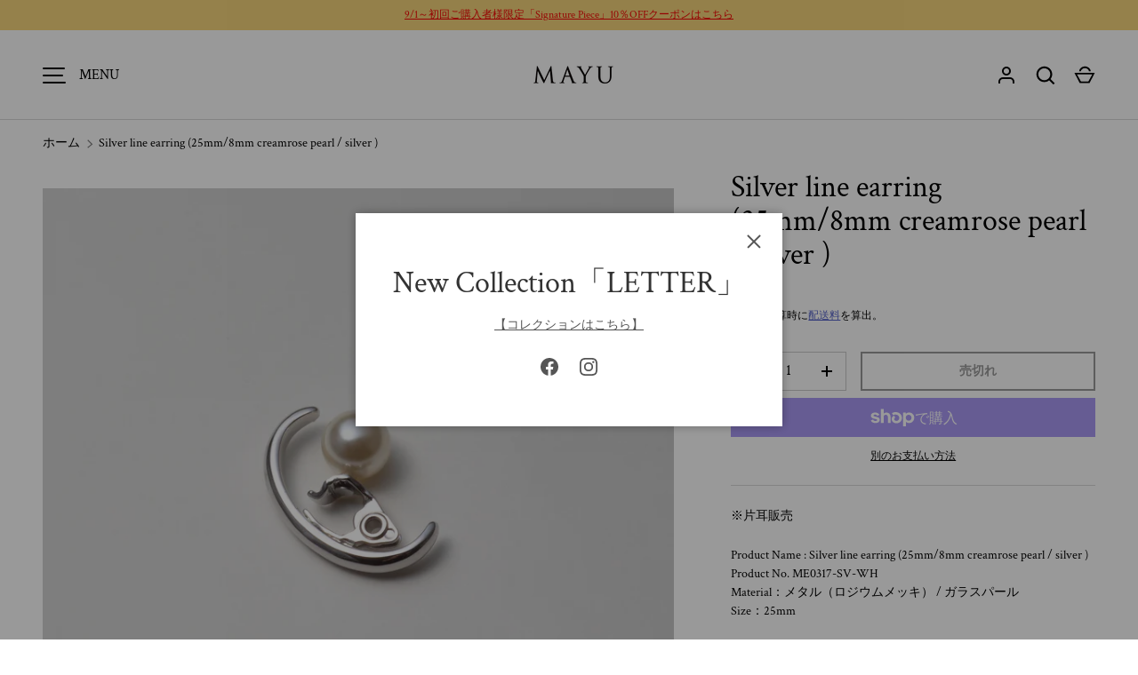

--- FILE ---
content_type: text/html; charset=utf-8
request_url: https://mayuaccessories.online/products/me0317-sv-wh
body_size: 45728
content:
<!doctype html>
<html class="h-full no-js" lang="ja" dir="ltr">
<head><meta charset="utf-8">
<meta name="viewport" content="width=device-width,initial-scale=1">
<title>Silver line earring (25mm/8mm creamrose pearl / silver ) &ndash; MAYU online store</title><link rel="canonical" href="https://mayuaccessories.online/products/me0317-sv-wh"><link rel="icon" href="//mayuaccessories.online/cdn/shop/files/favb.png?crop=center&height=48&v=1654479264&width=48" type="image/png">
  <link rel="apple-touch-icon" href="//mayuaccessories.online/cdn/shop/files/favb.png?crop=center&height=180&v=1654479264&width=180"><meta name="description" content="まるでピアスを着けているかのような感覚で 身に着けられるイヤリング。イヤリング金具が目立たないデザインで、耳の凹部分にイヤリングが引っかかり 落ちにくくなっています。 身に着けると耳の裏側に来るパールが上品で柔らかな雰囲気に。 イヤーカフの様にも身に着けられ、ME0318-WH-GOと 重ね付けできるなど様々な組み合わせで スタイリングをお楽しみください。"><meta property="og:site_name" content="MAYU online store">
<meta property="og:url" content="https://mayuaccessories.online/products/me0317-sv-wh">
<meta property="og:title" content="Silver line earring (25mm/8mm creamrose pearl / silver )">
<meta property="og:type" content="product">
<meta property="og:description" content="まるでピアスを着けているかのような感覚で 身に着けられるイヤリング。イヤリング金具が目立たないデザインで、耳の凹部分にイヤリングが引っかかり 落ちにくくなっています。 身に着けると耳の裏側に来るパールが上品で柔らかな雰囲気に。 イヤーカフの様にも身に着けられ、ME0318-WH-GOと 重ね付けできるなど様々な組み合わせで スタイリングをお楽しみください。"><meta property="og:image" content="http://mayuaccessories.online/cdn/shop/files/ME0317-SV-WH.jpg?crop=center&height=1200&v=1756653058&width=1200">
  <meta property="og:image:secure_url" content="https://mayuaccessories.online/cdn/shop/files/ME0317-SV-WH.jpg?crop=center&height=1200&v=1756653058&width=1200">
  <meta property="og:image:width" content="3224">
  <meta property="og:image:height" content="3046"><meta property="og:price:amount" content="17,600">
  <meta property="og:price:currency" content="JPY"><meta name="twitter:card" content="summary_large_image">
<meta name="twitter:title" content="Silver line earring (25mm/8mm creamrose pearl / silver )">
<meta name="twitter:description" content="まるでピアスを着けているかのような感覚で 身に着けられるイヤリング。イヤリング金具が目立たないデザインで、耳の凹部分にイヤリングが引っかかり 落ちにくくなっています。 身に着けると耳の裏側に来るパールが上品で柔らかな雰囲気に。 イヤーカフの様にも身に着けられ、ME0318-WH-GOと 重ね付けできるなど様々な組み合わせで スタイリングをお楽しみください。">
<style data-shopify>
    @font-face {
  font-family: "Crimson Text";
  font-weight: 400;
  font-style: normal;
  font-display: swap;
  src: url("//mayuaccessories.online/cdn/fonts/crimson_text/crimsontext_n4.a9a5f5ab47c6f5346e7cd274511a5d08c59fb906.woff2") format("woff2"),
       url("//mayuaccessories.online/cdn/fonts/crimson_text/crimsontext_n4.e89f2f0678223181d995b90850b6894b928b2f96.woff") format("woff");
}
@font-face {
  font-family: "Crimson Text";
  font-weight: 700;
  font-style: normal;
  font-display: swap;
  src: url("//mayuaccessories.online/cdn/fonts/crimson_text/crimsontext_n7.5076cbe6a44b52f4358c84024d5c6b6585f79aea.woff2") format("woff2"),
       url("//mayuaccessories.online/cdn/fonts/crimson_text/crimsontext_n7.8f5260d5ac57189dddbd2e97988d8f2e202b595b.woff") format("woff");
}
@font-face {
  font-family: "Crimson Text";
  font-weight: 400;
  font-style: italic;
  font-display: swap;
  src: url("//mayuaccessories.online/cdn/fonts/crimson_text/crimsontext_i4.ea961043037945875bf37df9b6f6bf968be445ba.woff2") format("woff2"),
       url("//mayuaccessories.online/cdn/fonts/crimson_text/crimsontext_i4.7938dd4c556b9b9430c9ff6e18ae066c8e9db49b.woff") format("woff");
}
@font-face {
  font-family: "Crimson Text";
  font-weight: 700;
  font-style: italic;
  font-display: swap;
  src: url("//mayuaccessories.online/cdn/fonts/crimson_text/crimsontext_i7.59b5c9ce57c35b127dcd012fffb521c55608d985.woff2") format("woff2"),
       url("//mayuaccessories.online/cdn/fonts/crimson_text/crimsontext_i7.17faaee45ed99fd118ae07fca5c33c7a095bcb6d.woff") format("woff");
}
@font-face {
  font-family: "Crimson Text";
  font-weight: 400;
  font-style: normal;
  font-display: swap;
  src: url("//mayuaccessories.online/cdn/fonts/crimson_text/crimsontext_n4.a9a5f5ab47c6f5346e7cd274511a5d08c59fb906.woff2") format("woff2"),
       url("//mayuaccessories.online/cdn/fonts/crimson_text/crimsontext_n4.e89f2f0678223181d995b90850b6894b928b2f96.woff") format("woff");
}
:root {
  --page-width: 1320px;
  --gutter-sm: 16px;
  --gutter-md: 32px;
  --gutter-lg: 48px;
  --header-height: 84px;

  --section-gap: 48;
  --grid-column-gap: 16px;
  --content-border-radius: 0px;
  --card-border-radius: 0px;

  --heading-font-family: "Crimson Text", serif;
  --heading-font-style: normal;
  --heading-font-weight: 400;
  --heading-base-size: 15;
  --heading-type-scale: 1.25;
  --heading-letter-spacing: 0.0em;
  --heading-text-transform: none;

  --subheading-letter-spacing: 0.06em;
  --subheading-text-transform: uppercase;
  --body-font-family: "Crimson Text", serif;
  --body-font-style: normal;
  --body-font-weight: 400;
  --body-font-size: 14;

  --bg-color: 255 255 255;
  --heading-color: 0 0 0;
  --text-color: 0 0 0;
  --link-color: 88 101 203;
  --sale-price-color: 231 56 56;
  --star-color: 0 0 0;--overlay-backdrop-filter: none;--color-scheme-1-bg: 255 255 255;
  --color-scheme-1-gradient: ;
  --color-scheme-1-heading: 255 255 255;
  --color-scheme-1-text: 255 255 255;
  --color-scheme-1-btn-bg: 0 0 0;
  --color-scheme-1-btn-text: 255 255 255;
  --color-scheme-2-bg: 255 255 255;
  --color-scheme-2-gradient: linear-gradient(46deg, rgba(NaN, NaN, NaN, 1) 13%, rgba(0, 0, 0, 1) 86%);
  --color-scheme-2-heading: 0 0 0;
  --color-scheme-2-text: 255 255 255;
  --color-scheme-2-btn-bg: 255 255 255;
  --color-scheme-2-btn-text: 255 255 255;
  --color-scheme-3-bg: 255 255 255;
  --color-scheme-3-gradient: linear-gradient(180deg, rgba(194, 200, 206, 1), rgba(151, 156, 161, 1) 100%);
  --color-scheme-3-heading: 0 0 0;
  --color-scheme-3-text: 255 255 255;
  --color-scheme-3-btn-bg: 255 255 255;
  --color-scheme-3-btn-text: 255 255 255;

  

  --error-bg-color: 252 237 238;
  --error-text-color: 180 12 28;
  --success-bg-color: 232 246 234;
  --success-text-color: 44 126 63;
  --inventory-ok-text-color: 16 128 67;
  --inventory-low-text-color: 221 154 26;

  --btn-bg-color: 0 0 0;
  --btn-text-color: 255 255 255;
  --btn-alt-bg-color: 255 255 255;
  --btn-alt-bg-alpha: 1.0;
  --btn-alt-text-color: 0 0 0;
  --btn-border-width: 2px;
  --btn-letter-spacing: 0.0em;
  --btn-text-transform: uppercase;
  --btn-font-size: 1.4rem;

  --input-bg-color: 255 255 255 / 1.0;
  --input-text-color: 0 0 0;
  --input-border-width: 1px;
  --input-bg-color-diff-3: #f7f7f7;

  --drawer-bg-color: 255 255 255;
  --drawer-heading-color: 0 0 0;
  --drawer-text-color: 0 0 0;

  --modal-border-radius: 0px;
  --modal-overlay-color: 0 0 0;
  --modal-overlay-opacity: 0.4;

  --label-bg-color: 11 61 101;
  --label-text-color: 255 255 255;
  --sale-label-bg-color: 213 47 90;
  --sale-label-text-color: 255 255 255;
  --low-stock-label-bg-color: 0 0 0;
  --low-stock-label-text-color: 255 255 255;
  --new-label-bg-color: 33 43 54;
  --new-label-text-color: 255 255 255;
  --preorder-label-bg-color: 0 126 18;
  --preorder-label-text-color: 255 255 255;
  --sold-out-label-bg-color: 85 85 85;
  --sold-out-label-text-color: 255 255 255;

  --free-shipping-bg-color: 238 238 238;
  --free-shipping-color: 0 0 0;
  --free-shipping-border-radius: 0;

  --swatch-size: 40px;
  --swatch-radius: 50%;
  --swatch-media-padding-top: 100%;
  --swatch-media-object-position: center;
  --payment-terms-bg-color: #ffffff;

  
--aos-animate-duration: 0.5s;}.content-boundary.content-boundary--top {
    mask-image:
      url("data:image/svg+xml;utf8,<svg viewBox='0 0 20 21' preserveAspectRatio='none' xmlns='http://www.w3.org/2000/svg'><path d='M 0 0 L 20 20, 20 21, 0 21 Z' fill='black'/></svg>"),
      linear-gradient(
        to bottom,
        transparent 0%,
        transparent calc(calc(45px * var(--content-boundary-scale))),
        #000 calc(45px * var(--content-boundary-scale)),
        #000 100%);
    mask-position: left top, top;
    mask-size:
      100% calc(45px * var(--content-boundary-scale) * 1.05),
      auto;
    mask-repeat: no-repeat;
  }

  .content-boundary.content-boundary--top-flipped {
    mask-image:
      url("data:image/svg+xml;utf8,<svg viewBox='0 0 20 21' preserveAspectRatio='none' xmlns='http://www.w3.org/2000/svg'><path d='M 20 0 L 0 20, 0 21, 20 21 Z' fill='black'/></svg>"),
      linear-gradient(
        to bottom,
        transparent 0%,
        transparent calc(calc(45px * var(--content-boundary-scale))),
        #000 calc(45px * var(--content-boundary-scale)),
        #000 100%);
    mask-position: left top, top;
    mask-size:
      100% calc(45px * var(--content-boundary-scale) * 1.05),
      auto;
    mask-repeat: no-repeat;
  }

  .content-boundary.content-boundary--bottom {
    mask-image:
      url("data:image/svg+xml;utf8,<svg viewBox='0 0 20 21' preserveAspectRatio='none' xmlns='http://www.w3.org/2000/svg'><path d='M 0 0 L 20 0, 20 1, 0 21 Z' fill='black'/></svg>"),
      linear-gradient(
        to bottom,
        #000 0%,
        #000 calc(100% - 45px * var(--content-boundary-scale)),
        transparent calc(100% - 45px * var(--content-boundary-scale)),
        transparent 100%);
    mask-position: left 100%, top;
    mask-size:
      100% calc(45px * var(--content-boundary-scale) * 1.05),
      auto;
    mask-repeat: no-repeat;
  }:root {
    --content-boundary-size-original: 45px;
    --content-boundary-size-padding-multiplier: 0.75;
    --content-boundary-size-padding-multiplier-flipped: 0.75;
  }
</style><link rel="stylesheet" href="//mayuaccessories.online/cdn/shop/t/80/assets/main.css?v=77368547152832609361766740687">
  <script src="//mayuaccessories.online/cdn/shop/t/80/assets/main.js?v=73627938746956478301766740687" defer="defer"></script><link rel="preload" href="//mayuaccessories.online/cdn/fonts/crimson_text/crimsontext_n4.a9a5f5ab47c6f5346e7cd274511a5d08c59fb906.woff2" as="font" type="font/woff2" crossorigin fetchpriority="high"><link rel="preload" href="//mayuaccessories.online/cdn/fonts/crimson_text/crimsontext_n4.a9a5f5ab47c6f5346e7cd274511a5d08c59fb906.woff2" as="font" type="font/woff2" crossorigin fetchpriority="high"><link rel="stylesheet" href="//mayuaccessories.online/cdn/shop/t/80/assets/menu-drawer.css?v=39810263985596762921766740687" media="print" onload="this.media='all'">
  <noscript><link rel="stylesheet" href="//mayuaccessories.online/cdn/shop/t/80/assets/menu-drawer.css?v=39810263985596762921766740687"></noscript><link rel="stylesheet" href="//mayuaccessories.online/cdn/shop/t/80/assets/predictive-search.css?v=99429969423392031231766740687" media="print" onload="this.media='all'">
      <script src="//mayuaccessories.online/cdn/shop/t/80/assets/predictive-search.js?v=152430327310192184941766740687" defer="defer"></script>
      <script src="//mayuaccessories.online/cdn/shop/t/80/assets/tabs.js?v=135558236254064818051766740687" defer="defer"></script><script>window.performance && window.performance.mark && window.performance.mark('shopify.content_for_header.start');</script><meta name="facebook-domain-verification" content="ri9v5toql25iy8ecqamkxiy00awipc">
<meta name="facebook-domain-verification" content="se1gcxj4nru3scf32ps3kvnmyau6yz">
<meta name="google-site-verification" content="VucnSYtQPS_nvcVwON0lyIzNWsNUykjlxH8hPm-OfWk">
<meta id="shopify-digital-wallet" name="shopify-digital-wallet" content="/56621826101/digital_wallets/dialog">
<meta name="shopify-checkout-api-token" content="e4eca249f77f1e1da06f00c3682c3716">
<link rel="alternate" type="application/json+oembed" href="https://mayuaccessories.online/products/me0317-sv-wh.oembed">
<script async="async" src="/checkouts/internal/preloads.js?locale=ja-JP"></script>
<link rel="preconnect" href="https://shop.app" crossorigin="anonymous">
<script async="async" src="https://shop.app/checkouts/internal/preloads.js?locale=ja-JP&shop_id=56621826101" crossorigin="anonymous"></script>
<script id="apple-pay-shop-capabilities" type="application/json">{"shopId":56621826101,"countryCode":"JP","currencyCode":"JPY","merchantCapabilities":["supports3DS"],"merchantId":"gid:\/\/shopify\/Shop\/56621826101","merchantName":"MAYU online store","requiredBillingContactFields":["postalAddress","email","phone"],"requiredShippingContactFields":["postalAddress","email","phone"],"shippingType":"shipping","supportedNetworks":["visa","masterCard","amex","jcb","discover"],"total":{"type":"pending","label":"MAYU online store","amount":"1.00"},"shopifyPaymentsEnabled":true,"supportsSubscriptions":true}</script>
<script id="shopify-features" type="application/json">{"accessToken":"e4eca249f77f1e1da06f00c3682c3716","betas":["rich-media-storefront-analytics"],"domain":"mayuaccessories.online","predictiveSearch":false,"shopId":56621826101,"locale":"ja"}</script>
<script>var Shopify = Shopify || {};
Shopify.shop = "mayu-onlinestore.myshopify.com";
Shopify.locale = "ja";
Shopify.currency = {"active":"JPY","rate":"1.0"};
Shopify.country = "JP";
Shopify.theme = {"name":"MAYU online (Alchemy fix copy) 0105","id":144163471413,"schema_name":"Alchemy","schema_version":"6.0.1","theme_store_id":657,"role":"main"};
Shopify.theme.handle = "null";
Shopify.theme.style = {"id":null,"handle":null};
Shopify.cdnHost = "mayuaccessories.online/cdn";
Shopify.routes = Shopify.routes || {};
Shopify.routes.root = "/";</script>
<script type="module">!function(o){(o.Shopify=o.Shopify||{}).modules=!0}(window);</script>
<script>!function(o){function n(){var o=[];function n(){o.push(Array.prototype.slice.apply(arguments))}return n.q=o,n}var t=o.Shopify=o.Shopify||{};t.loadFeatures=n(),t.autoloadFeatures=n()}(window);</script>
<script>
  window.ShopifyPay = window.ShopifyPay || {};
  window.ShopifyPay.apiHost = "shop.app\/pay";
  window.ShopifyPay.redirectState = null;
</script>
<script id="shop-js-analytics" type="application/json">{"pageType":"product"}</script>
<script defer="defer" async type="module" src="//mayuaccessories.online/cdn/shopifycloud/shop-js/modules/v2/client.init-shop-cart-sync_CSE-8ASR.ja.esm.js"></script>
<script defer="defer" async type="module" src="//mayuaccessories.online/cdn/shopifycloud/shop-js/modules/v2/chunk.common_DDD8GOhs.esm.js"></script>
<script defer="defer" async type="module" src="//mayuaccessories.online/cdn/shopifycloud/shop-js/modules/v2/chunk.modal_B6JNj9sU.esm.js"></script>
<script type="module">
  await import("//mayuaccessories.online/cdn/shopifycloud/shop-js/modules/v2/client.init-shop-cart-sync_CSE-8ASR.ja.esm.js");
await import("//mayuaccessories.online/cdn/shopifycloud/shop-js/modules/v2/chunk.common_DDD8GOhs.esm.js");
await import("//mayuaccessories.online/cdn/shopifycloud/shop-js/modules/v2/chunk.modal_B6JNj9sU.esm.js");

  window.Shopify.SignInWithShop?.initShopCartSync?.({"fedCMEnabled":true,"windoidEnabled":true});

</script>
<script>
  window.Shopify = window.Shopify || {};
  if (!window.Shopify.featureAssets) window.Shopify.featureAssets = {};
  window.Shopify.featureAssets['shop-js'] = {"shop-cart-sync":["modules/v2/client.shop-cart-sync_BCoLmxl3.ja.esm.js","modules/v2/chunk.common_DDD8GOhs.esm.js","modules/v2/chunk.modal_B6JNj9sU.esm.js"],"init-fed-cm":["modules/v2/client.init-fed-cm_BUzkuSqB.ja.esm.js","modules/v2/chunk.common_DDD8GOhs.esm.js","modules/v2/chunk.modal_B6JNj9sU.esm.js"],"init-shop-email-lookup-coordinator":["modules/v2/client.init-shop-email-lookup-coordinator_BW32axq4.ja.esm.js","modules/v2/chunk.common_DDD8GOhs.esm.js","modules/v2/chunk.modal_B6JNj9sU.esm.js"],"init-windoid":["modules/v2/client.init-windoid_BvNGLRkF.ja.esm.js","modules/v2/chunk.common_DDD8GOhs.esm.js","modules/v2/chunk.modal_B6JNj9sU.esm.js"],"shop-button":["modules/v2/client.shop-button_CH0XKSrs.ja.esm.js","modules/v2/chunk.common_DDD8GOhs.esm.js","modules/v2/chunk.modal_B6JNj9sU.esm.js"],"shop-cash-offers":["modules/v2/client.shop-cash-offers_DjoQtMHe.ja.esm.js","modules/v2/chunk.common_DDD8GOhs.esm.js","modules/v2/chunk.modal_B6JNj9sU.esm.js"],"shop-toast-manager":["modules/v2/client.shop-toast-manager_B8NLGr5M.ja.esm.js","modules/v2/chunk.common_DDD8GOhs.esm.js","modules/v2/chunk.modal_B6JNj9sU.esm.js"],"init-shop-cart-sync":["modules/v2/client.init-shop-cart-sync_CSE-8ASR.ja.esm.js","modules/v2/chunk.common_DDD8GOhs.esm.js","modules/v2/chunk.modal_B6JNj9sU.esm.js"],"init-customer-accounts-sign-up":["modules/v2/client.init-customer-accounts-sign-up_C-LwrDE-.ja.esm.js","modules/v2/client.shop-login-button_D0X6bVTm.ja.esm.js","modules/v2/chunk.common_DDD8GOhs.esm.js","modules/v2/chunk.modal_B6JNj9sU.esm.js"],"pay-button":["modules/v2/client.pay-button_imCDqct4.ja.esm.js","modules/v2/chunk.common_DDD8GOhs.esm.js","modules/v2/chunk.modal_B6JNj9sU.esm.js"],"init-customer-accounts":["modules/v2/client.init-customer-accounts_CxIJyI-K.ja.esm.js","modules/v2/client.shop-login-button_D0X6bVTm.ja.esm.js","modules/v2/chunk.common_DDD8GOhs.esm.js","modules/v2/chunk.modal_B6JNj9sU.esm.js"],"avatar":["modules/v2/client.avatar_BTnouDA3.ja.esm.js"],"init-shop-for-new-customer-accounts":["modules/v2/client.init-shop-for-new-customer-accounts_DRBL7B82.ja.esm.js","modules/v2/client.shop-login-button_D0X6bVTm.ja.esm.js","modules/v2/chunk.common_DDD8GOhs.esm.js","modules/v2/chunk.modal_B6JNj9sU.esm.js"],"shop-follow-button":["modules/v2/client.shop-follow-button_D610YzXR.ja.esm.js","modules/v2/chunk.common_DDD8GOhs.esm.js","modules/v2/chunk.modal_B6JNj9sU.esm.js"],"checkout-modal":["modules/v2/client.checkout-modal_NhzDspE5.ja.esm.js","modules/v2/chunk.common_DDD8GOhs.esm.js","modules/v2/chunk.modal_B6JNj9sU.esm.js"],"shop-login-button":["modules/v2/client.shop-login-button_D0X6bVTm.ja.esm.js","modules/v2/chunk.common_DDD8GOhs.esm.js","modules/v2/chunk.modal_B6JNj9sU.esm.js"],"lead-capture":["modules/v2/client.lead-capture_pLpCOlEn.ja.esm.js","modules/v2/chunk.common_DDD8GOhs.esm.js","modules/v2/chunk.modal_B6JNj9sU.esm.js"],"shop-login":["modules/v2/client.shop-login_DiHM-Diw.ja.esm.js","modules/v2/chunk.common_DDD8GOhs.esm.js","modules/v2/chunk.modal_B6JNj9sU.esm.js"],"payment-terms":["modules/v2/client.payment-terms_BdLTgEH_.ja.esm.js","modules/v2/chunk.common_DDD8GOhs.esm.js","modules/v2/chunk.modal_B6JNj9sU.esm.js"]};
</script>
<script>(function() {
  var isLoaded = false;
  function asyncLoad() {
    if (isLoaded) return;
    isLoaded = true;
    var urls = ["https:\/\/d1qnl12h46g6qu.cloudfront.net\/mayu-onlinestore.myshopify.com.js?shop=mayu-onlinestore.myshopify.com","https:\/\/static.klaviyo.com\/onsite\/js\/ShCQm9\/klaviyo.js?company_id=ShCQm9\u0026shop=mayu-onlinestore.myshopify.com"];
    for (var i = 0; i < urls.length; i++) {
      var s = document.createElement('script');
      s.type = 'text/javascript';
      s.async = true;
      s.src = urls[i];
      var x = document.getElementsByTagName('script')[0];
      x.parentNode.insertBefore(s, x);
    }
  };
  if(window.attachEvent) {
    window.attachEvent('onload', asyncLoad);
  } else {
    window.addEventListener('load', asyncLoad, false);
  }
})();</script>
<script id="__st">var __st={"a":56621826101,"offset":32400,"reqid":"d24f3ff2-7589-4510-bfc6-779d93d182b8-1769901178","pageurl":"mayuaccessories.online\/products\/me0317-sv-wh","u":"aa77746a88cc","p":"product","rtyp":"product","rid":6883517202485};</script>
<script>window.ShopifyPaypalV4VisibilityTracking = true;</script>
<script id="captcha-bootstrap">!function(){'use strict';const t='contact',e='account',n='new_comment',o=[[t,t],['blogs',n],['comments',n],[t,'customer']],c=[[e,'customer_login'],[e,'guest_login'],[e,'recover_customer_password'],[e,'create_customer']],r=t=>t.map((([t,e])=>`form[action*='/${t}']:not([data-nocaptcha='true']) input[name='form_type'][value='${e}']`)).join(','),a=t=>()=>t?[...document.querySelectorAll(t)].map((t=>t.form)):[];function s(){const t=[...o],e=r(t);return a(e)}const i='password',u='form_key',d=['recaptcha-v3-token','g-recaptcha-response','h-captcha-response',i],f=()=>{try{return window.sessionStorage}catch{return}},m='__shopify_v',_=t=>t.elements[u];function p(t,e,n=!1){try{const o=window.sessionStorage,c=JSON.parse(o.getItem(e)),{data:r}=function(t){const{data:e,action:n}=t;return t[m]||n?{data:e,action:n}:{data:t,action:n}}(c);for(const[e,n]of Object.entries(r))t.elements[e]&&(t.elements[e].value=n);n&&o.removeItem(e)}catch(o){console.error('form repopulation failed',{error:o})}}const l='form_type',E='cptcha';function T(t){t.dataset[E]=!0}const w=window,h=w.document,L='Shopify',v='ce_forms',y='captcha';let A=!1;((t,e)=>{const n=(g='f06e6c50-85a8-45c8-87d0-21a2b65856fe',I='https://cdn.shopify.com/shopifycloud/storefront-forms-hcaptcha/ce_storefront_forms_captcha_hcaptcha.v1.5.2.iife.js',D={infoText:'hCaptchaによる保護',privacyText:'プライバシー',termsText:'利用規約'},(t,e,n)=>{const o=w[L][v],c=o.bindForm;if(c)return c(t,g,e,D).then(n);var r;o.q.push([[t,g,e,D],n]),r=I,A||(h.body.append(Object.assign(h.createElement('script'),{id:'captcha-provider',async:!0,src:r})),A=!0)});var g,I,D;w[L]=w[L]||{},w[L][v]=w[L][v]||{},w[L][v].q=[],w[L][y]=w[L][y]||{},w[L][y].protect=function(t,e){n(t,void 0,e),T(t)},Object.freeze(w[L][y]),function(t,e,n,w,h,L){const[v,y,A,g]=function(t,e,n){const i=e?o:[],u=t?c:[],d=[...i,...u],f=r(d),m=r(i),_=r(d.filter((([t,e])=>n.includes(e))));return[a(f),a(m),a(_),s()]}(w,h,L),I=t=>{const e=t.target;return e instanceof HTMLFormElement?e:e&&e.form},D=t=>v().includes(t);t.addEventListener('submit',(t=>{const e=I(t);if(!e)return;const n=D(e)&&!e.dataset.hcaptchaBound&&!e.dataset.recaptchaBound,o=_(e),c=g().includes(e)&&(!o||!o.value);(n||c)&&t.preventDefault(),c&&!n&&(function(t){try{if(!f())return;!function(t){const e=f();if(!e)return;const n=_(t);if(!n)return;const o=n.value;o&&e.removeItem(o)}(t);const e=Array.from(Array(32),(()=>Math.random().toString(36)[2])).join('');!function(t,e){_(t)||t.append(Object.assign(document.createElement('input'),{type:'hidden',name:u})),t.elements[u].value=e}(t,e),function(t,e){const n=f();if(!n)return;const o=[...t.querySelectorAll(`input[type='${i}']`)].map((({name:t})=>t)),c=[...d,...o],r={};for(const[a,s]of new FormData(t).entries())c.includes(a)||(r[a]=s);n.setItem(e,JSON.stringify({[m]:1,action:t.action,data:r}))}(t,e)}catch(e){console.error('failed to persist form',e)}}(e),e.submit())}));const S=(t,e)=>{t&&!t.dataset[E]&&(n(t,e.some((e=>e===t))),T(t))};for(const o of['focusin','change'])t.addEventListener(o,(t=>{const e=I(t);D(e)&&S(e,y())}));const B=e.get('form_key'),M=e.get(l),P=B&&M;t.addEventListener('DOMContentLoaded',(()=>{const t=y();if(P)for(const e of t)e.elements[l].value===M&&p(e,B);[...new Set([...A(),...v().filter((t=>'true'===t.dataset.shopifyCaptcha))])].forEach((e=>S(e,t)))}))}(h,new URLSearchParams(w.location.search),n,t,e,['guest_login'])})(!0,!0)}();</script>
<script integrity="sha256-4kQ18oKyAcykRKYeNunJcIwy7WH5gtpwJnB7kiuLZ1E=" data-source-attribution="shopify.loadfeatures" defer="defer" src="//mayuaccessories.online/cdn/shopifycloud/storefront/assets/storefront/load_feature-a0a9edcb.js" crossorigin="anonymous"></script>
<script crossorigin="anonymous" defer="defer" src="//mayuaccessories.online/cdn/shopifycloud/storefront/assets/shopify_pay/storefront-65b4c6d7.js?v=20250812"></script>
<script data-source-attribution="shopify.dynamic_checkout.dynamic.init">var Shopify=Shopify||{};Shopify.PaymentButton=Shopify.PaymentButton||{isStorefrontPortableWallets:!0,init:function(){window.Shopify.PaymentButton.init=function(){};var t=document.createElement("script");t.src="https://mayuaccessories.online/cdn/shopifycloud/portable-wallets/latest/portable-wallets.ja.js",t.type="module",document.head.appendChild(t)}};
</script>
<script data-source-attribution="shopify.dynamic_checkout.buyer_consent">
  function portableWalletsHideBuyerConsent(e){var t=document.getElementById("shopify-buyer-consent"),n=document.getElementById("shopify-subscription-policy-button");t&&n&&(t.classList.add("hidden"),t.setAttribute("aria-hidden","true"),n.removeEventListener("click",e))}function portableWalletsShowBuyerConsent(e){var t=document.getElementById("shopify-buyer-consent"),n=document.getElementById("shopify-subscription-policy-button");t&&n&&(t.classList.remove("hidden"),t.removeAttribute("aria-hidden"),n.addEventListener("click",e))}window.Shopify?.PaymentButton&&(window.Shopify.PaymentButton.hideBuyerConsent=portableWalletsHideBuyerConsent,window.Shopify.PaymentButton.showBuyerConsent=portableWalletsShowBuyerConsent);
</script>
<script>
  function portableWalletsCleanup(e){e&&e.src&&console.error("Failed to load portable wallets script "+e.src);var t=document.querySelectorAll("shopify-accelerated-checkout .shopify-payment-button__skeleton, shopify-accelerated-checkout-cart .wallet-cart-button__skeleton"),e=document.getElementById("shopify-buyer-consent");for(let e=0;e<t.length;e++)t[e].remove();e&&e.remove()}function portableWalletsNotLoadedAsModule(e){e instanceof ErrorEvent&&"string"==typeof e.message&&e.message.includes("import.meta")&&"string"==typeof e.filename&&e.filename.includes("portable-wallets")&&(window.removeEventListener("error",portableWalletsNotLoadedAsModule),window.Shopify.PaymentButton.failedToLoad=e,"loading"===document.readyState?document.addEventListener("DOMContentLoaded",window.Shopify.PaymentButton.init):window.Shopify.PaymentButton.init())}window.addEventListener("error",portableWalletsNotLoadedAsModule);
</script>

<script type="module" src="https://mayuaccessories.online/cdn/shopifycloud/portable-wallets/latest/portable-wallets.ja.js" onError="portableWalletsCleanup(this)" crossorigin="anonymous"></script>
<script nomodule>
  document.addEventListener("DOMContentLoaded", portableWalletsCleanup);
</script>

<link id="shopify-accelerated-checkout-styles" rel="stylesheet" media="screen" href="https://mayuaccessories.online/cdn/shopifycloud/portable-wallets/latest/accelerated-checkout-backwards-compat.css" crossorigin="anonymous">
<style id="shopify-accelerated-checkout-cart">
        #shopify-buyer-consent {
  margin-top: 1em;
  display: inline-block;
  width: 100%;
}

#shopify-buyer-consent.hidden {
  display: none;
}

#shopify-subscription-policy-button {
  background: none;
  border: none;
  padding: 0;
  text-decoration: underline;
  font-size: inherit;
  cursor: pointer;
}

#shopify-subscription-policy-button::before {
  box-shadow: none;
}

      </style>
<script id="sections-script" data-sections="product-recommendations" defer="defer" src="//mayuaccessories.online/cdn/shop/t/80/compiled_assets/scripts.js?v=2119"></script>
<script>window.performance && window.performance.mark && window.performance.mark('shopify.content_for_header.end');</script>
<script src="//mayuaccessories.online/cdn/shop/t/80/assets/animate-on-scroll.js?v=15249566486942820451766740687" defer="defer"></script>
    <link rel="stylesheet" href="//mayuaccessories.online/cdn/shop/t/80/assets/animate-on-scroll.css?v=80596782542427399881766740687"><script>document.documentElement.className = document.documentElement.className.replace('no-js', 'js');</script><!-- CC Custom Head Start --><!-- CC Custom Head End --><link href="https://monorail-edge.shopifysvc.com" rel="dns-prefetch">
<script>(function(){if ("sendBeacon" in navigator && "performance" in window) {try {var session_token_from_headers = performance.getEntriesByType('navigation')[0].serverTiming.find(x => x.name == '_s').description;} catch {var session_token_from_headers = undefined;}var session_cookie_matches = document.cookie.match(/_shopify_s=([^;]*)/);var session_token_from_cookie = session_cookie_matches && session_cookie_matches.length === 2 ? session_cookie_matches[1] : "";var session_token = session_token_from_headers || session_token_from_cookie || "";function handle_abandonment_event(e) {var entries = performance.getEntries().filter(function(entry) {return /monorail-edge.shopifysvc.com/.test(entry.name);});if (!window.abandonment_tracked && entries.length === 0) {window.abandonment_tracked = true;var currentMs = Date.now();var navigation_start = performance.timing.navigationStart;var payload = {shop_id: 56621826101,url: window.location.href,navigation_start,duration: currentMs - navigation_start,session_token,page_type: "product"};window.navigator.sendBeacon("https://monorail-edge.shopifysvc.com/v1/produce", JSON.stringify({schema_id: "online_store_buyer_site_abandonment/1.1",payload: payload,metadata: {event_created_at_ms: currentMs,event_sent_at_ms: currentMs}}));}}window.addEventListener('pagehide', handle_abandonment_event);}}());</script>
<script id="web-pixels-manager-setup">(function e(e,d,r,n,o){if(void 0===o&&(o={}),!Boolean(null===(a=null===(i=window.Shopify)||void 0===i?void 0:i.analytics)||void 0===a?void 0:a.replayQueue)){var i,a;window.Shopify=window.Shopify||{};var t=window.Shopify;t.analytics=t.analytics||{};var s=t.analytics;s.replayQueue=[],s.publish=function(e,d,r){return s.replayQueue.push([e,d,r]),!0};try{self.performance.mark("wpm:start")}catch(e){}var l=function(){var e={modern:/Edge?\/(1{2}[4-9]|1[2-9]\d|[2-9]\d{2}|\d{4,})\.\d+(\.\d+|)|Firefox\/(1{2}[4-9]|1[2-9]\d|[2-9]\d{2}|\d{4,})\.\d+(\.\d+|)|Chrom(ium|e)\/(9{2}|\d{3,})\.\d+(\.\d+|)|(Maci|X1{2}).+ Version\/(15\.\d+|(1[6-9]|[2-9]\d|\d{3,})\.\d+)([,.]\d+|)( \(\w+\)|)( Mobile\/\w+|) Safari\/|Chrome.+OPR\/(9{2}|\d{3,})\.\d+\.\d+|(CPU[ +]OS|iPhone[ +]OS|CPU[ +]iPhone|CPU IPhone OS|CPU iPad OS)[ +]+(15[._]\d+|(1[6-9]|[2-9]\d|\d{3,})[._]\d+)([._]\d+|)|Android:?[ /-](13[3-9]|1[4-9]\d|[2-9]\d{2}|\d{4,})(\.\d+|)(\.\d+|)|Android.+Firefox\/(13[5-9]|1[4-9]\d|[2-9]\d{2}|\d{4,})\.\d+(\.\d+|)|Android.+Chrom(ium|e)\/(13[3-9]|1[4-9]\d|[2-9]\d{2}|\d{4,})\.\d+(\.\d+|)|SamsungBrowser\/([2-9]\d|\d{3,})\.\d+/,legacy:/Edge?\/(1[6-9]|[2-9]\d|\d{3,})\.\d+(\.\d+|)|Firefox\/(5[4-9]|[6-9]\d|\d{3,})\.\d+(\.\d+|)|Chrom(ium|e)\/(5[1-9]|[6-9]\d|\d{3,})\.\d+(\.\d+|)([\d.]+$|.*Safari\/(?![\d.]+ Edge\/[\d.]+$))|(Maci|X1{2}).+ Version\/(10\.\d+|(1[1-9]|[2-9]\d|\d{3,})\.\d+)([,.]\d+|)( \(\w+\)|)( Mobile\/\w+|) Safari\/|Chrome.+OPR\/(3[89]|[4-9]\d|\d{3,})\.\d+\.\d+|(CPU[ +]OS|iPhone[ +]OS|CPU[ +]iPhone|CPU IPhone OS|CPU iPad OS)[ +]+(10[._]\d+|(1[1-9]|[2-9]\d|\d{3,})[._]\d+)([._]\d+|)|Android:?[ /-](13[3-9]|1[4-9]\d|[2-9]\d{2}|\d{4,})(\.\d+|)(\.\d+|)|Mobile Safari.+OPR\/([89]\d|\d{3,})\.\d+\.\d+|Android.+Firefox\/(13[5-9]|1[4-9]\d|[2-9]\d{2}|\d{4,})\.\d+(\.\d+|)|Android.+Chrom(ium|e)\/(13[3-9]|1[4-9]\d|[2-9]\d{2}|\d{4,})\.\d+(\.\d+|)|Android.+(UC? ?Browser|UCWEB|U3)[ /]?(15\.([5-9]|\d{2,})|(1[6-9]|[2-9]\d|\d{3,})\.\d+)\.\d+|SamsungBrowser\/(5\.\d+|([6-9]|\d{2,})\.\d+)|Android.+MQ{2}Browser\/(14(\.(9|\d{2,})|)|(1[5-9]|[2-9]\d|\d{3,})(\.\d+|))(\.\d+|)|K[Aa][Ii]OS\/(3\.\d+|([4-9]|\d{2,})\.\d+)(\.\d+|)/},d=e.modern,r=e.legacy,n=navigator.userAgent;return n.match(d)?"modern":n.match(r)?"legacy":"unknown"}(),u="modern"===l?"modern":"legacy",c=(null!=n?n:{modern:"",legacy:""})[u],f=function(e){return[e.baseUrl,"/wpm","/b",e.hashVersion,"modern"===e.buildTarget?"m":"l",".js"].join("")}({baseUrl:d,hashVersion:r,buildTarget:u}),m=function(e){var d=e.version,r=e.bundleTarget,n=e.surface,o=e.pageUrl,i=e.monorailEndpoint;return{emit:function(e){var a=e.status,t=e.errorMsg,s=(new Date).getTime(),l=JSON.stringify({metadata:{event_sent_at_ms:s},events:[{schema_id:"web_pixels_manager_load/3.1",payload:{version:d,bundle_target:r,page_url:o,status:a,surface:n,error_msg:t},metadata:{event_created_at_ms:s}}]});if(!i)return console&&console.warn&&console.warn("[Web Pixels Manager] No Monorail endpoint provided, skipping logging."),!1;try{return self.navigator.sendBeacon.bind(self.navigator)(i,l)}catch(e){}var u=new XMLHttpRequest;try{return u.open("POST",i,!0),u.setRequestHeader("Content-Type","text/plain"),u.send(l),!0}catch(e){return console&&console.warn&&console.warn("[Web Pixels Manager] Got an unhandled error while logging to Monorail."),!1}}}}({version:r,bundleTarget:l,surface:e.surface,pageUrl:self.location.href,monorailEndpoint:e.monorailEndpoint});try{o.browserTarget=l,function(e){var d=e.src,r=e.async,n=void 0===r||r,o=e.onload,i=e.onerror,a=e.sri,t=e.scriptDataAttributes,s=void 0===t?{}:t,l=document.createElement("script"),u=document.querySelector("head"),c=document.querySelector("body");if(l.async=n,l.src=d,a&&(l.integrity=a,l.crossOrigin="anonymous"),s)for(var f in s)if(Object.prototype.hasOwnProperty.call(s,f))try{l.dataset[f]=s[f]}catch(e){}if(o&&l.addEventListener("load",o),i&&l.addEventListener("error",i),u)u.appendChild(l);else{if(!c)throw new Error("Did not find a head or body element to append the script");c.appendChild(l)}}({src:f,async:!0,onload:function(){if(!function(){var e,d;return Boolean(null===(d=null===(e=window.Shopify)||void 0===e?void 0:e.analytics)||void 0===d?void 0:d.initialized)}()){var d=window.webPixelsManager.init(e)||void 0;if(d){var r=window.Shopify.analytics;r.replayQueue.forEach((function(e){var r=e[0],n=e[1],o=e[2];d.publishCustomEvent(r,n,o)})),r.replayQueue=[],r.publish=d.publishCustomEvent,r.visitor=d.visitor,r.initialized=!0}}},onerror:function(){return m.emit({status:"failed",errorMsg:"".concat(f," has failed to load")})},sri:function(e){var d=/^sha384-[A-Za-z0-9+/=]+$/;return"string"==typeof e&&d.test(e)}(c)?c:"",scriptDataAttributes:o}),m.emit({status:"loading"})}catch(e){m.emit({status:"failed",errorMsg:(null==e?void 0:e.message)||"Unknown error"})}}})({shopId: 56621826101,storefrontBaseUrl: "https://mayuaccessories.online",extensionsBaseUrl: "https://extensions.shopifycdn.com/cdn/shopifycloud/web-pixels-manager",monorailEndpoint: "https://monorail-edge.shopifysvc.com/unstable/produce_batch",surface: "storefront-renderer",enabledBetaFlags: ["2dca8a86"],webPixelsConfigList: [{"id":"504987701","configuration":"{\"config\":\"{\\\"pixel_id\\\":\\\"G-Z1NKG6LP6X\\\",\\\"target_country\\\":\\\"JP\\\",\\\"gtag_events\\\":[{\\\"type\\\":\\\"begin_checkout\\\",\\\"action_label\\\":\\\"G-Z1NKG6LP6X\\\"},{\\\"type\\\":\\\"search\\\",\\\"action_label\\\":\\\"G-Z1NKG6LP6X\\\"},{\\\"type\\\":\\\"view_item\\\",\\\"action_label\\\":[\\\"G-Z1NKG6LP6X\\\",\\\"MC-LGY135RFC8\\\"]},{\\\"type\\\":\\\"purchase\\\",\\\"action_label\\\":[\\\"G-Z1NKG6LP6X\\\",\\\"MC-LGY135RFC8\\\"]},{\\\"type\\\":\\\"page_view\\\",\\\"action_label\\\":[\\\"G-Z1NKG6LP6X\\\",\\\"MC-LGY135RFC8\\\"]},{\\\"type\\\":\\\"add_payment_info\\\",\\\"action_label\\\":\\\"G-Z1NKG6LP6X\\\"},{\\\"type\\\":\\\"add_to_cart\\\",\\\"action_label\\\":\\\"G-Z1NKG6LP6X\\\"}],\\\"enable_monitoring_mode\\\":false}\"}","eventPayloadVersion":"v1","runtimeContext":"OPEN","scriptVersion":"b2a88bafab3e21179ed38636efcd8a93","type":"APP","apiClientId":1780363,"privacyPurposes":[],"dataSharingAdjustments":{"protectedCustomerApprovalScopes":["read_customer_address","read_customer_email","read_customer_name","read_customer_personal_data","read_customer_phone"]}},{"id":"243073077","configuration":"{\"pixel_id\":\"5507803925918175\",\"pixel_type\":\"facebook_pixel\",\"metaapp_system_user_token\":\"-\"}","eventPayloadVersion":"v1","runtimeContext":"OPEN","scriptVersion":"ca16bc87fe92b6042fbaa3acc2fbdaa6","type":"APP","apiClientId":2329312,"privacyPurposes":["ANALYTICS","MARKETING","SALE_OF_DATA"],"dataSharingAdjustments":{"protectedCustomerApprovalScopes":["read_customer_address","read_customer_email","read_customer_name","read_customer_personal_data","read_customer_phone"]}},{"id":"86245429","eventPayloadVersion":"v1","runtimeContext":"LAX","scriptVersion":"1","type":"CUSTOM","privacyPurposes":["ANALYTICS"],"name":"Google Analytics tag (migrated)"},{"id":"shopify-app-pixel","configuration":"{}","eventPayloadVersion":"v1","runtimeContext":"STRICT","scriptVersion":"0450","apiClientId":"shopify-pixel","type":"APP","privacyPurposes":["ANALYTICS","MARKETING"]},{"id":"shopify-custom-pixel","eventPayloadVersion":"v1","runtimeContext":"LAX","scriptVersion":"0450","apiClientId":"shopify-pixel","type":"CUSTOM","privacyPurposes":["ANALYTICS","MARKETING"]}],isMerchantRequest: false,initData: {"shop":{"name":"MAYU online store","paymentSettings":{"currencyCode":"JPY"},"myshopifyDomain":"mayu-onlinestore.myshopify.com","countryCode":"JP","storefrontUrl":"https:\/\/mayuaccessories.online"},"customer":null,"cart":null,"checkout":null,"productVariants":[{"price":{"amount":17600.0,"currencyCode":"JPY"},"product":{"title":"Silver line earring (25mm\/8mm creamrose pearl \/ silver )","vendor":"MAYU","id":"6883517202485","untranslatedTitle":"Silver line earring (25mm\/8mm creamrose pearl \/ silver )","url":"\/products\/me0317-sv-wh","type":"Earcuff"},"id":"41242051477557","image":{"src":"\/\/mayuaccessories.online\/cdn\/shop\/files\/ME0317-SV-WH.jpg?v=1756653058"},"sku":"ME0317-SV-WH","title":"Default Title","untranslatedTitle":"Default Title"}],"purchasingCompany":null},},"https://mayuaccessories.online/cdn","1d2a099fw23dfb22ep557258f5m7a2edbae",{"modern":"","legacy":""},{"shopId":"56621826101","storefrontBaseUrl":"https:\/\/mayuaccessories.online","extensionBaseUrl":"https:\/\/extensions.shopifycdn.com\/cdn\/shopifycloud\/web-pixels-manager","surface":"storefront-renderer","enabledBetaFlags":"[\"2dca8a86\"]","isMerchantRequest":"false","hashVersion":"1d2a099fw23dfb22ep557258f5m7a2edbae","publish":"custom","events":"[[\"page_viewed\",{}],[\"product_viewed\",{\"productVariant\":{\"price\":{\"amount\":17600.0,\"currencyCode\":\"JPY\"},\"product\":{\"title\":\"Silver line earring (25mm\/8mm creamrose pearl \/ silver )\",\"vendor\":\"MAYU\",\"id\":\"6883517202485\",\"untranslatedTitle\":\"Silver line earring (25mm\/8mm creamrose pearl \/ silver )\",\"url\":\"\/products\/me0317-sv-wh\",\"type\":\"Earcuff\"},\"id\":\"41242051477557\",\"image\":{\"src\":\"\/\/mayuaccessories.online\/cdn\/shop\/files\/ME0317-SV-WH.jpg?v=1756653058\"},\"sku\":\"ME0317-SV-WH\",\"title\":\"Default Title\",\"untranslatedTitle\":\"Default Title\"}}]]"});</script><script>
  window.ShopifyAnalytics = window.ShopifyAnalytics || {};
  window.ShopifyAnalytics.meta = window.ShopifyAnalytics.meta || {};
  window.ShopifyAnalytics.meta.currency = 'JPY';
  var meta = {"product":{"id":6883517202485,"gid":"gid:\/\/shopify\/Product\/6883517202485","vendor":"MAYU","type":"Earcuff","handle":"me0317-sv-wh","variants":[{"id":41242051477557,"price":1760000,"name":"Silver line earring (25mm\/8mm creamrose pearl \/ silver )","public_title":null,"sku":"ME0317-SV-WH"}],"remote":false},"page":{"pageType":"product","resourceType":"product","resourceId":6883517202485,"requestId":"d24f3ff2-7589-4510-bfc6-779d93d182b8-1769901178"}};
  for (var attr in meta) {
    window.ShopifyAnalytics.meta[attr] = meta[attr];
  }
</script>
<script class="analytics">
  (function () {
    var customDocumentWrite = function(content) {
      var jquery = null;

      if (window.jQuery) {
        jquery = window.jQuery;
      } else if (window.Checkout && window.Checkout.$) {
        jquery = window.Checkout.$;
      }

      if (jquery) {
        jquery('body').append(content);
      }
    };

    var hasLoggedConversion = function(token) {
      if (token) {
        return document.cookie.indexOf('loggedConversion=' + token) !== -1;
      }
      return false;
    }

    var setCookieIfConversion = function(token) {
      if (token) {
        var twoMonthsFromNow = new Date(Date.now());
        twoMonthsFromNow.setMonth(twoMonthsFromNow.getMonth() + 2);

        document.cookie = 'loggedConversion=' + token + '; expires=' + twoMonthsFromNow;
      }
    }

    var trekkie = window.ShopifyAnalytics.lib = window.trekkie = window.trekkie || [];
    if (trekkie.integrations) {
      return;
    }
    trekkie.methods = [
      'identify',
      'page',
      'ready',
      'track',
      'trackForm',
      'trackLink'
    ];
    trekkie.factory = function(method) {
      return function() {
        var args = Array.prototype.slice.call(arguments);
        args.unshift(method);
        trekkie.push(args);
        return trekkie;
      };
    };
    for (var i = 0; i < trekkie.methods.length; i++) {
      var key = trekkie.methods[i];
      trekkie[key] = trekkie.factory(key);
    }
    trekkie.load = function(config) {
      trekkie.config = config || {};
      trekkie.config.initialDocumentCookie = document.cookie;
      var first = document.getElementsByTagName('script')[0];
      var script = document.createElement('script');
      script.type = 'text/javascript';
      script.onerror = function(e) {
        var scriptFallback = document.createElement('script');
        scriptFallback.type = 'text/javascript';
        scriptFallback.onerror = function(error) {
                var Monorail = {
      produce: function produce(monorailDomain, schemaId, payload) {
        var currentMs = new Date().getTime();
        var event = {
          schema_id: schemaId,
          payload: payload,
          metadata: {
            event_created_at_ms: currentMs,
            event_sent_at_ms: currentMs
          }
        };
        return Monorail.sendRequest("https://" + monorailDomain + "/v1/produce", JSON.stringify(event));
      },
      sendRequest: function sendRequest(endpointUrl, payload) {
        // Try the sendBeacon API
        if (window && window.navigator && typeof window.navigator.sendBeacon === 'function' && typeof window.Blob === 'function' && !Monorail.isIos12()) {
          var blobData = new window.Blob([payload], {
            type: 'text/plain'
          });

          if (window.navigator.sendBeacon(endpointUrl, blobData)) {
            return true;
          } // sendBeacon was not successful

        } // XHR beacon

        var xhr = new XMLHttpRequest();

        try {
          xhr.open('POST', endpointUrl);
          xhr.setRequestHeader('Content-Type', 'text/plain');
          xhr.send(payload);
        } catch (e) {
          console.log(e);
        }

        return false;
      },
      isIos12: function isIos12() {
        return window.navigator.userAgent.lastIndexOf('iPhone; CPU iPhone OS 12_') !== -1 || window.navigator.userAgent.lastIndexOf('iPad; CPU OS 12_') !== -1;
      }
    };
    Monorail.produce('monorail-edge.shopifysvc.com',
      'trekkie_storefront_load_errors/1.1',
      {shop_id: 56621826101,
      theme_id: 144163471413,
      app_name: "storefront",
      context_url: window.location.href,
      source_url: "//mayuaccessories.online/cdn/s/trekkie.storefront.c59ea00e0474b293ae6629561379568a2d7c4bba.min.js"});

        };
        scriptFallback.async = true;
        scriptFallback.src = '//mayuaccessories.online/cdn/s/trekkie.storefront.c59ea00e0474b293ae6629561379568a2d7c4bba.min.js';
        first.parentNode.insertBefore(scriptFallback, first);
      };
      script.async = true;
      script.src = '//mayuaccessories.online/cdn/s/trekkie.storefront.c59ea00e0474b293ae6629561379568a2d7c4bba.min.js';
      first.parentNode.insertBefore(script, first);
    };
    trekkie.load(
      {"Trekkie":{"appName":"storefront","development":false,"defaultAttributes":{"shopId":56621826101,"isMerchantRequest":null,"themeId":144163471413,"themeCityHash":"3712594502593892454","contentLanguage":"ja","currency":"JPY","eventMetadataId":"4b3265f6-3954-410e-95b9-c4000de6377c"},"isServerSideCookieWritingEnabled":true,"monorailRegion":"shop_domain","enabledBetaFlags":["65f19447","b5387b81"]},"Session Attribution":{},"S2S":{"facebookCapiEnabled":true,"source":"trekkie-storefront-renderer","apiClientId":580111}}
    );

    var loaded = false;
    trekkie.ready(function() {
      if (loaded) return;
      loaded = true;

      window.ShopifyAnalytics.lib = window.trekkie;

      var originalDocumentWrite = document.write;
      document.write = customDocumentWrite;
      try { window.ShopifyAnalytics.merchantGoogleAnalytics.call(this); } catch(error) {};
      document.write = originalDocumentWrite;

      window.ShopifyAnalytics.lib.page(null,{"pageType":"product","resourceType":"product","resourceId":6883517202485,"requestId":"d24f3ff2-7589-4510-bfc6-779d93d182b8-1769901178","shopifyEmitted":true});

      var match = window.location.pathname.match(/checkouts\/(.+)\/(thank_you|post_purchase)/)
      var token = match? match[1]: undefined;
      if (!hasLoggedConversion(token)) {
        setCookieIfConversion(token);
        window.ShopifyAnalytics.lib.track("Viewed Product",{"currency":"JPY","variantId":41242051477557,"productId":6883517202485,"productGid":"gid:\/\/shopify\/Product\/6883517202485","name":"Silver line earring (25mm\/8mm creamrose pearl \/ silver )","price":"17600","sku":"ME0317-SV-WH","brand":"MAYU","variant":null,"category":"Earcuff","nonInteraction":true,"remote":false},undefined,undefined,{"shopifyEmitted":true});
      window.ShopifyAnalytics.lib.track("monorail:\/\/trekkie_storefront_viewed_product\/1.1",{"currency":"JPY","variantId":41242051477557,"productId":6883517202485,"productGid":"gid:\/\/shopify\/Product\/6883517202485","name":"Silver line earring (25mm\/8mm creamrose pearl \/ silver )","price":"17600","sku":"ME0317-SV-WH","brand":"MAYU","variant":null,"category":"Earcuff","nonInteraction":true,"remote":false,"referer":"https:\/\/mayuaccessories.online\/products\/me0317-sv-wh"});
      }
    });


        var eventsListenerScript = document.createElement('script');
        eventsListenerScript.async = true;
        eventsListenerScript.src = "//mayuaccessories.online/cdn/shopifycloud/storefront/assets/shop_events_listener-3da45d37.js";
        document.getElementsByTagName('head')[0].appendChild(eventsListenerScript);

})();</script>
  <script>
  if (!window.ga || (window.ga && typeof window.ga !== 'function')) {
    window.ga = function ga() {
      (window.ga.q = window.ga.q || []).push(arguments);
      if (window.Shopify && window.Shopify.analytics && typeof window.Shopify.analytics.publish === 'function') {
        window.Shopify.analytics.publish("ga_stub_called", {}, {sendTo: "google_osp_migration"});
      }
      console.error("Shopify's Google Analytics stub called with:", Array.from(arguments), "\nSee https://help.shopify.com/manual/promoting-marketing/pixels/pixel-migration#google for more information.");
    };
    if (window.Shopify && window.Shopify.analytics && typeof window.Shopify.analytics.publish === 'function') {
      window.Shopify.analytics.publish("ga_stub_initialized", {}, {sendTo: "google_osp_migration"});
    }
  }
</script>
<script
  defer
  src="https://mayuaccessories.online/cdn/shopifycloud/perf-kit/shopify-perf-kit-3.1.0.min.js"
  data-application="storefront-renderer"
  data-shop-id="56621826101"
  data-render-region="gcp-us-central1"
  data-page-type="product"
  data-theme-instance-id="144163471413"
  data-theme-name="Alchemy"
  data-theme-version="6.0.1"
  data-monorail-region="shop_domain"
  data-resource-timing-sampling-rate="10"
  data-shs="true"
  data-shs-beacon="true"
  data-shs-export-with-fetch="true"
  data-shs-logs-sample-rate="1"
  data-shs-beacon-endpoint="https://mayuaccessories.online/api/collect"
></script>
</head>

<body class=" cc-animate-enabled content-boundary-enabled">
  <a class="skip-link btn btn--primary visually-hidden" href="#main-content" data-ca-role="skip">コンテンツへスキップ</a><!-- BEGIN sections: header-group -->
<div id="shopify-section-sections--18881958215733__announcement" class="shopify-section shopify-section-group-header-group cc-announcement"><link href="//mayuaccessories.online/cdn/shop/t/80/assets/slideshow.css?v=169273887995423238911766740687" rel="stylesheet" type="text/css" media="all" />
    <link href="//mayuaccessories.online/cdn/shop/t/80/assets/announcement.css?v=107137290436511976851766740687" rel="stylesheet" type="text/css" media="all" />
<style data-shopify>announcement-bar {
        --announcement-text-color: 250 4 4;
        --announcement-bg-color: #f7d67c;
        --announcement-bg-gradient: ;
      }
      .announcement__text {
        font-size: calc(12 * 0.1rem);
      }</style><announcement-bar class="block relative"><slide-show class="announcement block relative overflow-hidden" role="region" aria-roledescription="ターンテーブル" aria-label="ターンテーブル" data-autoplay="true" data-speed="10" data-transition="slide-fade">
        <div class="slideshow flex relative" id="slideshow-sections--18881958215733__announcement" aria-live="polite" aria-atomic="true"><div class="slideshow__slide announcement__slide is-active w-full"
                role="group" aria-roledescription="スライド"
                aria-label="1 の 1"
                data-index="0"
                data-text-color="250 4 4"
                style="--announcement-text-color: 250 4 4"
                >

              <figure class="m-0 py-2 has-motion">
                <blockquote class="text-center m-0 rte announcement__text"><a href="/blogs/news/初回ご購入者様限定-signature-piece-10-offクーポンのご案内" target="_blank" title="初回ご購入者様限定 「 Signature Piece 」 10％OFFクーポンのご案内">9/1～初回ご購入者様限定「Signature Piece」10％OFFクーポンはこちら</a></blockquote>
              </figure>
            </div></div></slide-show>
    </announcement-bar>
</div><div id="shopify-section-sections--18881958215733__header" class="shopify-section shopify-section-group-header-group cc-header"><style data-shopify>.header {
    --bg-color: 255 255 255;
    --text-color: 0 0 0;
    --text-over-media-color: 255 255 255;
    --menu-drawer-bg-color: 255 255 255;
    --menu-drawer-text-color: 0 0 0;
    --nav-font-size: 21px;
    --nav-inline-font-size: 16px;
    --cart-icon-bg-color: 255 255 255;
    --cart-icon-text-color: 0 0 0;
  }.js .cc-header { position: -webkit-sticky; position: sticky; }
    .viewport-height, .viewport-height .slide {
      min-height: calc(100svh - var(--header-height) + 24px);
    }.js .active-banner:first-child .viewport-height, .js .active-banner:first-child .viewport-height .slide {
      min-height: calc(100svh - var(--header-height));
    }.logo__image { max-width: 130px; }</style><page-header class="page-header block relative">
  <header class="header js-header-height header--sticky header--inline" data-nav-inline="true">
    <div class="header__layout relative flex justify-between items-center w-full">
      <div class="header__menus-container"><div class="inline-header-nav">
            <div class="nav-row multi-level-nav" role="navigation" aria-label="主要">
              <div class="tier-1">
                <ul><li class=" contains-children">
                      <a href="/" class=" has-children" aria-haspopup="true" aria-expanded="false" aria-controls="small-menu-tier-2-1">Item</a><ul id="small-menu-tier-2-1" class="nav-rows"><li class="">
                              <a href="/collections/pierce" class="" >
                                Pierce
                              </a></li><li class="">
                              <a href="/collections/earring" class="" >
                                Earring
                              </a></li><li class="">
                              <a href="/collections/limited-earcuff-collection" class="" >
                                Earcuff
                              </a></li><li class="">
                              <a href="/collections/necklace" class="" >
                                Necklace
                              </a></li><li class="">
                              <a href="/collections/bracelet" class="" >
                                Bracelet
                              </a></li><li class="">
                              <a href="/collections/ring" class="" >
                                Ring
                              </a></li><li class="">
                              <a href="/collections/charm" class="" >
                                Charm
                              </a></li></ul><div class="nav-contact-info nav-contact-info--1"><div class="nav-contact-info__block">
                                  <ul class="social inline-flex flex-wrap"><li>
      <a class="social__link flex items-center justify-center" href="https://www.facebook.com/okamatsumayu" target="_blank" rel="noopener" title="FacebookでMAYU online store"><svg width="24" height="24" viewBox="0 0 14222 14222" fill="currentColor" aria-hidden="true" focusable="false" role="presentation" class="icon"><path d="M14222 7112c0 3549.352-2600.418 6491.344-6000 7024.72V9168h1657l315-2056H8222V5778c0-562 275-1111 1159-1111h897V2917s-814-139-1592-139c-1624 0-2686 984-2686 2767v1567H4194v2056h1806v4968.72C2600.418 13603.344 0 10661.352 0 7112 0 3184.703 3183.703 1 7111 1s7111 3183.703 7111 7111Zm-8222 7025c362 57 733 86 1111 86-377.945 0-749.003-29.485-1111-86.28Zm2222 0v-.28a7107.458 7107.458 0 0 1-167.717 24.267A7407.158 7407.158 0 0 0 8222 14137Zm-167.717 23.987C7745.664 14201.89 7430.797 14223 7111 14223c319.843 0 634.675-21.479 943.283-62.013Z"/></svg><span class="visually-hidden">Facebook</span>
      </a>
    </li><li>
      <a class="social__link flex items-center justify-center" href="https://www.instagram.com/mayu_accessories/" target="_blank" rel="noopener" title="InstagramでMAYU online store"><svg width="48" height="48" viewBox="0 0 48 48" aria-hidden="true" focusable="false" role="presentation" class="icon"><path d="M24 0c-6.518 0-7.335.028-9.895.144-2.555.117-4.3.523-5.826 1.116-1.578.613-2.917 1.434-4.25 2.768C2.693 5.362 1.872 6.701 1.26 8.28.667 9.806.26 11.55.144 14.105.028 16.665 0 17.482 0 24s.028 7.335.144 9.895c.117 2.555.523 4.3 1.116 5.826.613 1.578 1.434 2.917 2.768 4.25 1.334 1.335 2.673 2.156 4.251 2.77 1.527.592 3.271.998 5.826 1.115 2.56.116 3.377.144 9.895.144s7.335-.028 9.895-.144c2.555-.117 4.3-.523 5.826-1.116 1.578-.613 2.917-1.434 4.25-2.768 1.335-1.334 2.156-2.673 2.77-4.251.592-1.527.998-3.271 1.115-5.826.116-2.56.144-3.377.144-9.895s-.028-7.335-.144-9.895c-.117-2.555-.523-4.3-1.116-5.826-.613-1.578-1.434-2.917-2.768-4.25-1.334-1.335-2.673-2.156-4.251-2.769-1.527-.593-3.271-1-5.826-1.116C31.335.028 30.518 0 24 0Zm0 4.324c6.408 0 7.167.025 9.698.14 2.34.107 3.61.498 4.457.827 1.12.435 1.92.955 2.759 1.795.84.84 1.36 1.64 1.795 2.76.33.845.72 2.116.827 4.456.115 2.53.14 3.29.14 9.698s-.025 7.167-.14 9.698c-.107 2.34-.498 3.61-.827 4.457-.435 1.12-.955 1.92-1.795 2.759-.84.84-1.64 1.36-2.76 1.795-.845.33-2.116.72-4.456.827-2.53.115-3.29.14-9.698.14-6.409 0-7.168-.025-9.698-.14-2.34-.107-3.61-.498-4.457-.827-1.12-.435-1.92-.955-2.759-1.795-.84-.84-1.36-1.64-1.795-2.76-.33-.845-.72-2.116-.827-4.456-.115-2.53-.14-3.29-.14-9.698s.025-7.167.14-9.698c.107-2.34.498-3.61.827-4.457.435-1.12.955-1.92 1.795-2.759.84-.84 1.64-1.36 2.76-1.795.845-.33 2.116-.72 4.456-.827 2.53-.115 3.29-.14 9.698-.14Zm0 7.352c-6.807 0-12.324 5.517-12.324 12.324 0 6.807 5.517 12.324 12.324 12.324 6.807 0 12.324-5.517 12.324-12.324 0-6.807-5.517-12.324-12.324-12.324ZM24 32a8 8 0 1 1 0-16 8 8 0 0 1 0 16Zm15.691-20.811a2.88 2.88 0 1 1-5.76 0 2.88 2.88 0 0 1 5.76 0Z" fill="currentColor" fill-rule="evenodd"/></svg><span class="visually-hidden">Instagram</span>
      </a>
    </li></ul>

                                </div></div></li><li class=" contains-children">
                      <a href="/collections/all-collections" class=" has-children" aria-haspopup="true" aria-expanded="false" aria-controls="small-menu-tier-2-2">Collection</a><ul id="small-menu-tier-2-2" class="nav-rows"><li class="">
                              <a href="/collections/letter" class="" >
                                【NEW】LETTER
                              </a></li><li class="">
                              <a href="/collections/composition-%E2%85%B1-1" class="" >
                                Composition Ⅱ
                              </a></li><li class="">
                              <a href="/collections/impression" class="" >
                                Impression
                              </a></li><li class="">
                              <a href="/collections/layer" class="" >
                                Layer
                              </a></li><li class="">
                              <a href="/collections/pearl-rivets-1" class="" >
                                PEARL RIVETS
                              </a></li><li class="">
                              <a href="/collections/prism" class="" >
                                Prism
                              </a></li><li class="">
                              <a href="/collections/still-life" class="" >
                                Still Life
                              </a></li><li class="">
                              <a href="/collections/starless-star" class="" >
                                Starless Star
                              </a></li><li class="">
                              <a href="/collections/rhyme" class="" >
                                Rhyme
                              </a></li><li class="">
                              <a href="/collections/swing-blink" class="" >
                                SWING BLINK
                              </a></li><li class="">
                              <a href="/collections/changing-channels" class="" >
                                CHANGING CHANNELS
                              </a></li><li class="">
                              <a href="/collections/in-ue-eyes" class="" >
                                In Ur EYES
                              </a></li><li class="">
                              <a href="/collections/circle" class="" >
                                Circle
                              </a></li><li class="">
                              <a href="/collections/chain-rule" class="" >
                                Chain rule
                              </a></li><li class="">
                              <a href="/collections/turn-to-heritage" class="" >
                                TURN TO -HERITAGE-
                              </a></li><li class="">
                              <a href="/collections/perspective" class="" >
                                perspective
                              </a></li><li class="">
                              <a href="/collections/a-line" class="" >
                                a-line
                              </a></li><li class="">
                              <a href="/collections/an-other" class="" >
                                an-other
                              </a></li></ul><div class="nav-contact-info nav-contact-info--1"><div class="nav-contact-info__block">
                                  <ul class="social inline-flex flex-wrap"><li>
      <a class="social__link flex items-center justify-center" href="https://www.facebook.com/okamatsumayu" target="_blank" rel="noopener" title="FacebookでMAYU online store"><svg width="24" height="24" viewBox="0 0 14222 14222" fill="currentColor" aria-hidden="true" focusable="false" role="presentation" class="icon"><path d="M14222 7112c0 3549.352-2600.418 6491.344-6000 7024.72V9168h1657l315-2056H8222V5778c0-562 275-1111 1159-1111h897V2917s-814-139-1592-139c-1624 0-2686 984-2686 2767v1567H4194v2056h1806v4968.72C2600.418 13603.344 0 10661.352 0 7112 0 3184.703 3183.703 1 7111 1s7111 3183.703 7111 7111Zm-8222 7025c362 57 733 86 1111 86-377.945 0-749.003-29.485-1111-86.28Zm2222 0v-.28a7107.458 7107.458 0 0 1-167.717 24.267A7407.158 7407.158 0 0 0 8222 14137Zm-167.717 23.987C7745.664 14201.89 7430.797 14223 7111 14223c319.843 0 634.675-21.479 943.283-62.013Z"/></svg><span class="visually-hidden">Facebook</span>
      </a>
    </li><li>
      <a class="social__link flex items-center justify-center" href="https://www.instagram.com/mayu_accessories/" target="_blank" rel="noopener" title="InstagramでMAYU online store"><svg width="48" height="48" viewBox="0 0 48 48" aria-hidden="true" focusable="false" role="presentation" class="icon"><path d="M24 0c-6.518 0-7.335.028-9.895.144-2.555.117-4.3.523-5.826 1.116-1.578.613-2.917 1.434-4.25 2.768C2.693 5.362 1.872 6.701 1.26 8.28.667 9.806.26 11.55.144 14.105.028 16.665 0 17.482 0 24s.028 7.335.144 9.895c.117 2.555.523 4.3 1.116 5.826.613 1.578 1.434 2.917 2.768 4.25 1.334 1.335 2.673 2.156 4.251 2.77 1.527.592 3.271.998 5.826 1.115 2.56.116 3.377.144 9.895.144s7.335-.028 9.895-.144c2.555-.117 4.3-.523 5.826-1.116 1.578-.613 2.917-1.434 4.25-2.768 1.335-1.334 2.156-2.673 2.77-4.251.592-1.527.998-3.271 1.115-5.826.116-2.56.144-3.377.144-9.895s-.028-7.335-.144-9.895c-.117-2.555-.523-4.3-1.116-5.826-.613-1.578-1.434-2.917-2.768-4.25-1.334-1.335-2.673-2.156-4.251-2.769-1.527-.593-3.271-1-5.826-1.116C31.335.028 30.518 0 24 0Zm0 4.324c6.408 0 7.167.025 9.698.14 2.34.107 3.61.498 4.457.827 1.12.435 1.92.955 2.759 1.795.84.84 1.36 1.64 1.795 2.76.33.845.72 2.116.827 4.456.115 2.53.14 3.29.14 9.698s-.025 7.167-.14 9.698c-.107 2.34-.498 3.61-.827 4.457-.435 1.12-.955 1.92-1.795 2.759-.84.84-1.64 1.36-2.76 1.795-.845.33-2.116.72-4.456.827-2.53.115-3.29.14-9.698.14-6.409 0-7.168-.025-9.698-.14-2.34-.107-3.61-.498-4.457-.827-1.12-.435-1.92-.955-2.759-1.795-.84-.84-1.36-1.64-1.795-2.76-.33-.845-.72-2.116-.827-4.456-.115-2.53-.14-3.29-.14-9.698s.025-7.167.14-9.698c.107-2.34.498-3.61.827-4.457.435-1.12.955-1.92 1.795-2.759.84-.84 1.64-1.36 2.76-1.795.845-.33 2.116-.72 4.456-.827 2.53-.115 3.29-.14 9.698-.14Zm0 7.352c-6.807 0-12.324 5.517-12.324 12.324 0 6.807 5.517 12.324 12.324 12.324 6.807 0 12.324-5.517 12.324-12.324 0-6.807-5.517-12.324-12.324-12.324ZM24 32a8 8 0 1 1 0-16 8 8 0 0 1 0 16Zm15.691-20.811a2.88 2.88 0 1 1-5.76 0 2.88 2.88 0 0 1 5.76 0Z" fill="currentColor" fill-rule="evenodd"/></svg><span class="visually-hidden">Instagram</span>
      </a>
    </li></ul>

                                </div></div></li><li class="">
                      <a href="/pages/archive-collection" class="">Archive</a></li><li class="">
                      <a href="/blogs/news" class="">News</a></li><li class="">
                      <a href="/pages/stockist" class="">Stockist</a></li><li class="">
                      <a href="/pages/about-1" class="">About</a></li><li class="">
                      <a href="/pages/contact" class="">Contact</a></li><li class="">
                      <a href="https://mayuokamatsu.online/" class="">mayuokamatsu online</a></li><li class="">
                      <a href="/pages/members-program" class="">Members Program</a></li></ul>
              </div>
              <div id="mega-menu-tier-2" class="tier-2"></div>
            </div>
          </div><details class="main-menu-wrapper" id="menu-disclosure">
          <summary tabindex="-1">
            <button type="button" class="menu-toggle" aria-controls="main-menu">
              <div class="menu-icon block relative pointer-events-none">
                <span class="menu-icon__line menu-icon__line--1"></span>
                <span class="menu-icon__line menu-icon__line--2"></span>
                <span class="menu-icon__line menu-icon__line--3"></span>
              </div>
              <span class="menu-toggle__text menu-toggle__text--menu">Menu</span>
              <span class="menu-toggle__text menu-toggle__text--close">閉じる</span>
              <span class="menu-toggle__text menu-toggle__text--back">戻る</span>
            </button>
          </summary>
          <menu-drawer class="drawer drawer--x-start fixed top-0 start-0 flex flex-col has-motion" id="main-menu" role="dialog" tabindex="-1" aria-label="Menu" aria-modal="true" aria-hidden="true">
            <div class="main-menu-inner">
              <nav class="main-menu-panel-wrapper" aria-label="主要">
                <div class="main-menu-panel" id="main-menu-panel">
                  <ul class="main-menu-links"><li class="main-menu-list-item has-children">
                        <a class="main-menu-link" href="/" aria-haspopup="true" aria-controls="main-menu-panel-1">Item<span class="child-indicator has-ltr-icon"><svg width="24" height="24" viewBox="0 0 24 24" stroke-width="2" stroke="currentColor" aria-hidden="true" focusable="false" role="presentation" class="icon"><path d="m12.25 19.8 8-8.5M3.75 12h15.5M12.25 4.2l8 8.5"/></svg></span></a><noscript>
                            <div class="main-menu-panel main-menu-panel--child">
                              <ul class="main-menu-links"><li class="main-menu-list-item">
                                    <a class="main-menu-link" href="/collections/pierce">Pierce</a></li><li class="main-menu-list-item">
                                    <a class="main-menu-link" href="/collections/earring">Earring</a></li><li class="main-menu-list-item">
                                    <a class="main-menu-link" href="/collections/limited-earcuff-collection">Earcuff</a></li><li class="main-menu-list-item">
                                    <a class="main-menu-link" href="/collections/necklace">Necklace</a></li><li class="main-menu-list-item">
                                    <a class="main-menu-link" href="/collections/bracelet">Bracelet</a></li><li class="main-menu-list-item">
                                    <a class="main-menu-link" href="/collections/ring">Ring</a></li><li class="main-menu-list-item">
                                    <a class="main-menu-link" href="/collections/charm">Charm</a></li></ul>
                            </div>
                          </noscript></li><li class="main-menu-list-item has-children">
                        <a class="main-menu-link" href="/collections/all-collections" aria-haspopup="true" aria-controls="main-menu-panel-2">Collection<span class="child-indicator has-ltr-icon"><svg width="24" height="24" viewBox="0 0 24 24" stroke-width="2" stroke="currentColor" aria-hidden="true" focusable="false" role="presentation" class="icon"><path d="m12.25 19.8 8-8.5M3.75 12h15.5M12.25 4.2l8 8.5"/></svg></span></a><noscript>
                            <div class="main-menu-panel main-menu-panel--child">
                              <ul class="main-menu-links"><li class="main-menu-list-item">
                                    <a class="main-menu-link" href="/collections/letter">【NEW】LETTER</a></li><li class="main-menu-list-item">
                                    <a class="main-menu-link" href="/collections/composition-%E2%85%B1-1">Composition Ⅱ</a></li><li class="main-menu-list-item">
                                    <a class="main-menu-link" href="/collections/impression">Impression</a></li><li class="main-menu-list-item">
                                    <a class="main-menu-link" href="/collections/layer">Layer</a></li><li class="main-menu-list-item">
                                    <a class="main-menu-link" href="/collections/pearl-rivets-1">PEARL RIVETS</a></li><li class="main-menu-list-item">
                                    <a class="main-menu-link" href="/collections/prism">Prism</a></li><li class="main-menu-list-item">
                                    <a class="main-menu-link" href="/collections/still-life">Still Life</a></li><li class="main-menu-list-item">
                                    <a class="main-menu-link" href="/collections/starless-star">Starless Star</a></li><li class="main-menu-list-item">
                                    <a class="main-menu-link" href="/collections/rhyme">Rhyme</a></li><li class="main-menu-list-item">
                                    <a class="main-menu-link" href="/collections/swing-blink">SWING BLINK</a></li><li class="main-menu-list-item">
                                    <a class="main-menu-link" href="/collections/changing-channels">CHANGING CHANNELS</a></li><li class="main-menu-list-item">
                                    <a class="main-menu-link" href="/collections/in-ue-eyes">In Ur EYES</a></li><li class="main-menu-list-item">
                                    <a class="main-menu-link" href="/collections/circle">Circle</a></li><li class="main-menu-list-item">
                                    <a class="main-menu-link" href="/collections/chain-rule">Chain rule</a></li><li class="main-menu-list-item">
                                    <a class="main-menu-link" href="/collections/turn-to-heritage">TURN TO -HERITAGE-</a></li><li class="main-menu-list-item">
                                    <a class="main-menu-link" href="/collections/perspective">perspective</a></li><li class="main-menu-list-item">
                                    <a class="main-menu-link" href="/collections/a-line">a-line</a></li><li class="main-menu-list-item">
                                    <a class="main-menu-link" href="/collections/an-other">an-other</a></li></ul>
                            </div>
                          </noscript></li><li class="main-menu-list-item">
                        <a class="main-menu-link" href="/pages/archive-collection" >Archive</a></li><li class="main-menu-list-item">
                        <a class="main-menu-link" href="/blogs/news" >News</a></li><li class="main-menu-list-item">
                        <a class="main-menu-link" href="/pages/stockist" >Stockist</a></li><li class="main-menu-list-item">
                        <a class="main-menu-link" href="/pages/about-1" >About</a></li><li class="main-menu-list-item">
                        <a class="main-menu-link" href="/pages/contact" >Contact</a></li><li class="main-menu-list-item">
                        <a class="main-menu-link" href="https://mayuokamatsu.online/" >mayuokamatsu online</a></li><li class="main-menu-list-item">
                        <a class="main-menu-link" href="/pages/members-program" >Members Program</a></li><li class="main-menu-account-link main-menu-account-link--first main-menu-list-item">
                          <a class="main-menu-link" href="/account/login">ログイン</a>
                        </li></ul>
<div class="main-menu-section main-menu-section--socials">
                      <ul class="social inline-flex flex-wrap"><li>
      <a class="social__link flex items-center justify-center" href="https://www.facebook.com/okamatsumayu" target="_blank" rel="noopener" title="FacebookでMAYU online store"><svg width="24" height="24" viewBox="0 0 14222 14222" fill="currentColor" aria-hidden="true" focusable="false" role="presentation" class="icon"><path d="M14222 7112c0 3549.352-2600.418 6491.344-6000 7024.72V9168h1657l315-2056H8222V5778c0-562 275-1111 1159-1111h897V2917s-814-139-1592-139c-1624 0-2686 984-2686 2767v1567H4194v2056h1806v4968.72C2600.418 13603.344 0 10661.352 0 7112 0 3184.703 3183.703 1 7111 1s7111 3183.703 7111 7111Zm-8222 7025c362 57 733 86 1111 86-377.945 0-749.003-29.485-1111-86.28Zm2222 0v-.28a7107.458 7107.458 0 0 1-167.717 24.267A7407.158 7407.158 0 0 0 8222 14137Zm-167.717 23.987C7745.664 14201.89 7430.797 14223 7111 14223c319.843 0 634.675-21.479 943.283-62.013Z"/></svg><span class="visually-hidden">Facebook</span>
      </a>
    </li><li>
      <a class="social__link flex items-center justify-center" href="https://www.instagram.com/mayu_accessories/" target="_blank" rel="noopener" title="InstagramでMAYU online store"><svg width="48" height="48" viewBox="0 0 48 48" aria-hidden="true" focusable="false" role="presentation" class="icon"><path d="M24 0c-6.518 0-7.335.028-9.895.144-2.555.117-4.3.523-5.826 1.116-1.578.613-2.917 1.434-4.25 2.768C2.693 5.362 1.872 6.701 1.26 8.28.667 9.806.26 11.55.144 14.105.028 16.665 0 17.482 0 24s.028 7.335.144 9.895c.117 2.555.523 4.3 1.116 5.826.613 1.578 1.434 2.917 2.768 4.25 1.334 1.335 2.673 2.156 4.251 2.77 1.527.592 3.271.998 5.826 1.115 2.56.116 3.377.144 9.895.144s7.335-.028 9.895-.144c2.555-.117 4.3-.523 5.826-1.116 1.578-.613 2.917-1.434 4.25-2.768 1.335-1.334 2.156-2.673 2.77-4.251.592-1.527.998-3.271 1.115-5.826.116-2.56.144-3.377.144-9.895s-.028-7.335-.144-9.895c-.117-2.555-.523-4.3-1.116-5.826-.613-1.578-1.434-2.917-2.768-4.25-1.334-1.335-2.673-2.156-4.251-2.769-1.527-.593-3.271-1-5.826-1.116C31.335.028 30.518 0 24 0Zm0 4.324c6.408 0 7.167.025 9.698.14 2.34.107 3.61.498 4.457.827 1.12.435 1.92.955 2.759 1.795.84.84 1.36 1.64 1.795 2.76.33.845.72 2.116.827 4.456.115 2.53.14 3.29.14 9.698s-.025 7.167-.14 9.698c-.107 2.34-.498 3.61-.827 4.457-.435 1.12-.955 1.92-1.795 2.759-.84.84-1.64 1.36-2.76 1.795-.845.33-2.116.72-4.456.827-2.53.115-3.29.14-9.698.14-6.409 0-7.168-.025-9.698-.14-2.34-.107-3.61-.498-4.457-.827-1.12-.435-1.92-.955-2.759-1.795-.84-.84-1.36-1.64-1.795-2.76-.33-.845-.72-2.116-.827-4.456-.115-2.53-.14-3.29-.14-9.698s.025-7.167.14-9.698c.107-2.34.498-3.61.827-4.457.435-1.12.955-1.92 1.795-2.759.84-.84 1.64-1.36 2.76-1.795.845-.33 2.116-.72 4.456-.827 2.53-.115 3.29-.14 9.698-.14Zm0 7.352c-6.807 0-12.324 5.517-12.324 12.324 0 6.807 5.517 12.324 12.324 12.324 6.807 0 12.324-5.517 12.324-12.324 0-6.807-5.517-12.324-12.324-12.324ZM24 32a8 8 0 1 1 0-16 8 8 0 0 1 0 16Zm15.691-20.811a2.88 2.88 0 1 1-5.76 0 2.88 2.88 0 0 1 5.76 0Z" fill="currentColor" fill-rule="evenodd"/></svg><span class="visually-hidden">Instagram</span>
      </a>
    </li></ul>

                    </div></div><div class="main-menu-panel main-menu-panel--child main-menu-panel--inactive-right no-js-hidden" id="main-menu-panel-1" data-back-id="main-menu-panel" aria-hidden="true">
                      <ul class="main-menu-links"><li class="main-menu-list-item">
                            <a class="main-menu-link" href="/collections/pierce" >Pierce</a>
                          </li><li class="main-menu-list-item">
                            <a class="main-menu-link" href="/collections/earring" >Earring</a>
                          </li><li class="main-menu-list-item">
                            <a class="main-menu-link" href="/collections/limited-earcuff-collection" >Earcuff</a>
                          </li><li class="main-menu-list-item">
                            <a class="main-menu-link" href="/collections/necklace" >Necklace</a>
                          </li><li class="main-menu-list-item">
                            <a class="main-menu-link" href="/collections/bracelet" >Bracelet</a>
                          </li><li class="main-menu-list-item">
                            <a class="main-menu-link" href="/collections/ring" >Ring</a>
                          </li><li class="main-menu-list-item">
                            <a class="main-menu-link" href="/collections/charm" >Charm</a>
                          </li></ul></div><div class="main-menu-panel main-menu-panel--child main-menu-panel--inactive-right no-js-hidden" id="main-menu-panel-2" data-back-id="main-menu-panel" aria-hidden="true">
                      <ul class="main-menu-links"><li class="main-menu-list-item">
                            <a class="main-menu-link" href="/collections/letter" >【NEW】LETTER</a>
                          </li><li class="main-menu-list-item">
                            <a class="main-menu-link" href="/collections/composition-%E2%85%B1-1" >Composition Ⅱ</a>
                          </li><li class="main-menu-list-item">
                            <a class="main-menu-link" href="/collections/impression" >Impression</a>
                          </li><li class="main-menu-list-item">
                            <a class="main-menu-link" href="/collections/layer" >Layer</a>
                          </li><li class="main-menu-list-item">
                            <a class="main-menu-link" href="/collections/pearl-rivets-1" >PEARL RIVETS</a>
                          </li><li class="main-menu-list-item">
                            <a class="main-menu-link" href="/collections/prism" >Prism</a>
                          </li><li class="main-menu-list-item">
                            <a class="main-menu-link" href="/collections/still-life" >Still Life</a>
                          </li><li class="main-menu-list-item">
                            <a class="main-menu-link" href="/collections/starless-star" >Starless Star</a>
                          </li><li class="main-menu-list-item">
                            <a class="main-menu-link" href="/collections/rhyme" >Rhyme</a>
                          </li><li class="main-menu-list-item">
                            <a class="main-menu-link" href="/collections/swing-blink" >SWING BLINK</a>
                          </li><li class="main-menu-list-item">
                            <a class="main-menu-link" href="/collections/changing-channels" >CHANGING CHANNELS</a>
                          </li><li class="main-menu-list-item">
                            <a class="main-menu-link" href="/collections/in-ue-eyes" >In Ur EYES</a>
                          </li><li class="main-menu-list-item">
                            <a class="main-menu-link" href="/collections/circle" >Circle</a>
                          </li><li class="main-menu-list-item">
                            <a class="main-menu-link" href="/collections/chain-rule" >Chain rule</a>
                          </li><li class="main-menu-list-item">
                            <a class="main-menu-link" href="/collections/turn-to-heritage" >TURN TO -HERITAGE-</a>
                          </li><li class="main-menu-list-item">
                            <a class="main-menu-link" href="/collections/perspective" >perspective</a>
                          </li><li class="main-menu-list-item">
                            <a class="main-menu-link" href="/collections/a-line" >a-line</a>
                          </li><li class="main-menu-list-item">
                            <a class="main-menu-link" href="/collections/an-other" >an-other</a>
                          </li></ul></div></nav>
            </div>
          </menu-drawer>
        </details>
      </div>

      <div class="logo logo--image"><div class="logo__image has-alt-image relative">
            <a href="/">
              <img class="logo__default-image"
                    src="//mayuaccessories.online/cdn/shop/files/MAYUlogobkpng.png?v=1654115926&width=130"
                      srcset="//mayuaccessories.online/cdn/shop/files/MAYUlogobkpng.png?v=1654115926&width=260 2x"
                    loading="eager"
                    width="130"
                    height="61"
                    alt="MAYU online store"><img class="logo__contrast-image absolute top-0 left-0 w-full h-full object-contain"
                      src="//mayuaccessories.online/cdn/shop/files/MAYUlogopng.png?v=1654115845&width=130"
                        srcset="//mayuaccessories.online/cdn/shop/files/MAYUlogopng.png?v=1654115845&width=260 2x"
                      loading="eager"
                      width="130"
                      height="61"
                      alt="MAYU online store"
                      aria-hidden="true"></a>
          </div><a class="logo__text hidden" href="/">MAYU online store</a></div>

      <div class="header-icons flex items-center justify-end"><a class="header-icons__item hidden md:block" href="/account">
              <svg width="24" height="24" viewBox="0 0 24 24" stroke="currentColor" stroke-width="2" fill="transparent" aria-hidden="true" focusable="false" role="presentation" class="icon"><path d="M20 21v-2a4 4 0 0 0-4-4H8a4 4 0 0 0-4 4v2"/><circle cx="12" cy="7" r="4"/></svg>
              <span class="visually-hidden">ログイン</span>
            </a><a class="header-icons__item header-search-toggle" href="/search">
            <svg width="24" height="24" viewBox="-2 -2 34 34" aria-hidden="true" focusable="false" role="presentation" class="icon"><path d="m29.6 27.4-6.7-6.7c1.7-2.1 2.7-4.8 2.7-7.7C25.6 6.1 20 .5 13.1.5S.5 6.1.5 13 6.1 25.5 13 25.5c2.9 0 5.6-1 7.7-2.7l6.7 6.7 2.2-2.1ZM3.5 13c0-5.2 4.3-9.5 9.5-9.5s9.5 4.3 9.5 9.5-4.3 9.5-9.5 9.5-9.5-4.3-9.5-9.5Z" fill="currentColor"/></svg>
            <span class="visually-hidden">検索</span>
          </a><a class="header-icons__item relative" id="cart-icon" href="/cart"><svg width="24" height="23" viewBox="0 -2 37 35" aria-hidden="true" focusable="false" role="presentation" class="icon"><path d="m.7 11.5 9.3 18h16.9l9.3-18H.7Zm24.3 15H12l-6.7-12h26.4l-6.7 12Zm-6-23c4.2 0 7 3.3 7 5.5h3C29 5 24.7.5 19 .5S9 5 9 9h3c0-2.2 2.8-5.5 7-5.5Z" fill="currentColor"/></svg><span class="visually-hidden">カート</span>

          <div id="cart-icon-bubble"></div>
        </a>
      </div>
    </div>
    <div class="overlay fixed top-0 right-0 bottom-0 left-0 js-header-overlay"></div>
  </header>
</page-header>

<script>
  const header = document.querySelector('.page-header .header');
  const inlineNavContainer = header.querySelector('.multi-level-nav');
  if (inlineNavContainer) {
    const inlineNav = header.querySelector('.inline-header-nav .tier-1 > ul');
    if (header.dataset.navInline === 'true' && (inlineNavContainer.offsetWidth > inlineNav.offsetWidth)) {
      header.classList.add('header--inline-visible');
    }
  }
</script><search-drawer class="search-drawer drawer fixed top-0 right-0 flex flex-col has-motion" role="dialog" tabindex="-1" aria-labelledby="search-drawer-heading" aria-modal="true" aria-hidden="true">
    <header class="drawer__header flex justify-between items-center">
      <h2 class="h4 mb-0" id="search-drawer-heading">検索</h2>
      <button type="button" class="drawer__close-btn js-close-drawer">
        <span class="visually-hidden">閉じる</span>
        <svg width="24" height="24" viewBox="0 0 24 24" fill="currentColor" stroke-width="2" stroke="currentColor" aria-hidden="true" focusable="false" role="presentation" class="icon"><path d="m5 5 14 14M5 19 19 5"/></svg>
      </button>
    </header>
    <div class="search-drawer__content drawer__content flex-auto">
      
<predictive-search data-loading-text="読み込み中..."><form class="search relative" role="search" action="/search" method="get">
    <label class="label visually-hidden" for="search-drawer-input">検索</label>
    <div class="search__form relative">
      <input type="hidden" name="options[prefix]" value="last">
      <input type="search"
             class="search__input input w-full js-search-input"
             id="search-drawer-input"
             name="q"
             placeholder="ストアを検索"
             role="combobox"
               autocomplete="off"
               aria-autocomplete="list"
               aria-controls="predictive-search-results"
               aria-owns="predictive-search-results"
               aria-haspopup="listbox"
               aria-expanded="false"
               spellcheck="false">
      <div class="search__btns absolute flex items-center">
        <button type="button" class="search__reset relative rounded-input text-current focus-inset js-search-reset" hidden>
          <span class="visually-hidden">リセット</span>
          <svg width="24" height="24" viewBox="0 0 24 24" fill="currentColor" stroke-width="2" stroke="currentColor" aria-hidden="true" focusable="false" role="presentation" class="icon"><path d="m5 5 14 14M5 19 19 5"/></svg>
        </button>
        <button class="search__submit rounded-input text-current focus-inset"><span class="visually-hidden">検索</span><svg width="24" height="24" viewBox="-2 -2 34 34" aria-hidden="true" focusable="false" role="presentation" class="icon"><path d="m29.6 27.4-6.7-6.7c1.7-2.1 2.7-4.8 2.7-7.7C25.6 6.1 20 .5 13.1.5S.5 6.1.5 13 6.1 25.5 13 25.5c2.9 0 5.6-1 7.7-2.7l6.7 6.7 2.2-2.1ZM3.5 13c0-5.2 4.3-9.5 9.5-9.5s9.5 4.3 9.5 9.5-4.3 9.5-9.5 9.5-9.5-4.3-9.5-9.5Z" fill="currentColor"/></svg>
</button>
      </div>
    </div><div class="js-search-results" tabindex="-1" data-predictive-search></div>
      <span class="js-search-status visually-hidden" role="status" aria-hidden="true"></span></form>
  <div class="overlay fixed top-0 right-0 bottom-0 left-0 js-search-overlay"></div></predictive-search>

    </div>
  </search-drawer><script type="application/ld+json">
  {
    "@context": "http://schema.org",
    "@type": "Organization",
    "name": "MAYU online store",
      "logo": "https:\/\/mayuaccessories.online\/cdn\/shop\/files\/MAYUlogobkpng.png?v=1654115926\u0026width=1280",
    
    "sameAs": [
      
"https:\/\/www.facebook.com\/okamatsumayu","https:\/\/www.instagram.com\/mayu_accessories\/"
    ],
    "url": "https:\/\/mayuaccessories.online"
  }
</script>


<style> #shopify-section-sections--18881958215733__header -menu- {font-size: 8px;} </style></div>
<!-- END sections: header-group --><main class="relative" id="main-content"><div class="main-content">
      <div id="shopify-section-template--18881966243893__main" class="shopify-section cc-main-product section-product"><link rel="stylesheet" href="//mayuaccessories.online/cdn/shop/t/80/assets/product.css?v=101549677519624213361766740687"><link rel="stylesheet" href="//mayuaccessories.online/cdn/shop/t/80/assets/media-gallery.css?v=15378722319241324581766740687"><script src="//mayuaccessories.online/cdn/shop/t/80/assets/product-form.js?v=156007954260077144261766740687" defer="defer"></script>
<script src="//mayuaccessories.online/cdn/shop/t/80/assets/append-modals.js?v=9180059283558052451766740687" defer="defer"></script><append-modals class="section section--page-width product js-product" data-section="template--18881966243893__main">
  <script type="application/ld+json">
    {
      "@context": "https://schema.org",
      "@type": "BreadcrumbList",
      "itemListElement": [
        {
          "@type": "ListItem",
          "position": 1,
          "name": "ホーム",
          "item": "https:\/\/mayuaccessories.online\/"
        },{
            "@type": "ListItem",
            "position": 2,
            "name": "Silver line earring (25mm\/8mm creamrose pearl \/ silver )",
            "item": "https:\/\/mayuaccessories.online\/products\/me0317-sv-wh"
          }]
    }
  </script>
<nav class="breadcrumbs flex justify-between w-full" aria-label="現在位置">
    <ol class="breadcrumbs-list flex has-ltr-icon">
      <li class="flex items-center">
        <a class="breadcrumbs-list__link" href="/">ホーム</a> <svg width="24" height="24" viewBox="0 0 24 24" stroke-width="2" stroke="currentColor" aria-hidden="true" focusable="false" role="presentation" class="icon"><path d="m8 4.7 8 8-8 6.6" fill="none"/></svg>
      </li><li class="flex items-center">
          <a class="breadcrumbs-list__link" href="/products/me0317-sv-wh" aria-current="page">Silver line earring (25mm/8mm creamrose pearl / silver )</a>
        </li></ol></nav>


  <div class="md:flex justify-center product-layout--large">
    <div class="product-media product-media--slider">
      <div class="media-gallery sticky-content"><script src="//mayuaccessories.online/cdn/shop/t/80/assets/media-gallery.js?v=165992264703496174221766740687" defer="defer"></script><media-gallery
    class="media-gallery"
    role="region"
    data-layout="slider" data-zoom-enabled
    aria-label="ギャラリービューアー">
  <div class="media-gallery__status visually-hidden" role="status"></div>

  <div class="media-gallery__viewer relative">
    <ul class="media-viewer flex" id="media-viewer" role="list" tabindex="0"><li class="media-viewer__item is-active" data-media-id="27789013942325" data-media-type="image"><gallery-zoom-open class="gallery-zoom-open cursor-pointer w-full">
<div class="media relative" style="padding-top: 100%;">
    <picture>
      <source srcset="//mayuaccessories.online/cdn/shop/files/ME0317-SV-WH.jpg?v=1756653058&width=690 690w, //mayuaccessories.online/cdn/shop/files/ME0317-SV-WH.jpg?v=1756653058&width=800 800w"
              media="(max-width: 480px)"
              width="800"
              height="756"><img srcset="//mayuaccessories.online/cdn/shop/files/ME0317-SV-WH.jpg?v=1756653058&width=640 640w, //mayuaccessories.online/cdn/shop/files/ME0317-SV-WH.jpg?v=1756653058&width=760 760w, //mayuaccessories.online/cdn/shop/files/ME0317-SV-WH.jpg?v=1756653058&width=960 960w, //mayuaccessories.online/cdn/shop/files/ME0317-SV-WH.jpg?v=1756653058&width=1280 1280w, //mayuaccessories.online/cdn/shop/files/ME0317-SV-WH.jpg?v=1756653058&width=1520 1520w" sizes="(min-width: 1280px) 760px, (min-width: 1024px) calc(50vw - 48px), (min-width: 768px) calc(50vw - 32px), (min-width: 640px) calc(100vw - 64px), calc(100vw - 32px)" src="//mayuaccessories.online/cdn/shop/files/ME0317-SV-WH.jpg?v=1756653058&width=1520"
           class="img-fit img-fit--contain w-full" loading="eager"
           fetchpriority="auto"
           width="1520"
           height="1436"
           alt="Silver line earring (25mm/8mm creamrose pearl / silver )"></picture>
  </div>
</gallery-zoom-open></li></ul></div><link rel="stylesheet" href="//mayuaccessories.online/cdn/shop/t/80/assets/gallery-zoom.css?v=32544989495924105261766740687" media="print" onload="this.media='all'">
<link rel="stylesheet" href="//mayuaccessories.online/cdn/shop/t/80/assets/modal.css?v=165832905320663333311766740687" media="print" onload="this.media='all'">
<script src="//mayuaccessories.online/cdn/shop/t/80/assets/gallery-zoom.js?v=73237961292243819591766740687" defer="defer"></script>

<template class="js-media-zoom-template">
  <modal-dialog class="modal modal--full-screen gallery-zoom-modal invisible fixed top-0 left-0 w-full h-full flex items-center justify-center" role="dialog" aria-label="ギャラリービューアー" aria-modal="true" tabindex="-1">
    <div class="modal__window relative bg-theme-bg text-theme-text text-start overflow-hidden has-motion">
      <div class="modal__content flex-auto h-full rte">
        <gallery-zoom class="gallery-zoom gallery-zoom--single-image block relative h-full" tabindex="-1">
          <div class="gallery-zoom__zoom-container absolute w-full h-full"></div>

          <div class="gallery-zoom__thumbs absolute left-0 w-full px-2 bottom-2 sm:bottom-4 whitespace-nowrap text-center overflow-auto" hidden><button class="gallery-zoom__thumb inline-block" data-zoom-url="//mayuaccessories.online/cdn/shop/files/ME0317-SV-WH.jpg?v=1756653058&width=5000" data-media-id="27789013942325"><img src="//mayuaccessories.online/cdn/shop/files/ME0317-SV-WH.jpg?v=1756653058&amp;width=122" alt="" srcset="//mayuaccessories.online/cdn/shop/files/ME0317-SV-WH.jpg?v=1756653058&amp;width=122 122w" width="122" height="115" class="gallery-zoom__thumb-img block"></button></div>

          <div class="gallery-zoom__controls pointer-events-none relative h-full flex items-center justify-between">
            <button class="gallery-zoom__button gallery-zoom__prev pointer-events-auto has-ltr-icon" hidden>
              <span class="visually-hidden">前</span>
              <svg width="24" height="24" viewBox="0 0 24 24" stroke-width="2" stroke="currentColor" aria-hidden="true" focusable="false" role="presentation" class="icon"><path fill="none" d="m16 4.7-8 8 8 8"/></svg>
            </button>

            <button class="gallery-zoom__button gallery-zoom__next pointer-events-auto has-ltr-icon" hidden>
              <span class="visually-hidden">次</span>
              <svg width="24" height="24" viewBox="0 0 24 24" stroke-width="2" stroke="currentColor" aria-hidden="true" focusable="false" role="presentation" class="icon"><path d="m8 4.7 8 8-8 6.6" fill="none"/></svg>
            </button>

            <button type="button" class="gallery-zoom__button gallery-zoom__close pointer-events-auto absolute top-0 right-0 js-close-modal">
              <svg width="24" height="24" viewBox="0 0 24 24" fill="currentColor" stroke-width="2" stroke="currentColor" aria-hidden="true" focusable="false" role="presentation" class="icon"><path d="m5 5 14 14M5 19 19 5"/></svg>
              <span class="visually-hidden">閉じる</span>
            </button>
          </div>
        </gallery-zoom>
      </div>
    </div>
  </modal-dialog>
</template>
</media-gallery>

</div>
    </div>

    <div class="product-info z-1" data-cc-animate>
      <div class="sticky-content"><div class="product-info__block product-info__block--title" >
                <h1 class="product-title h2">Silver line earring (25mm/8mm creamrose pearl / silver )</h1>
              </div><div class="product-info__block product-info__block--price" >
                <div class="flex flex-wrap items-baseline	justify-between">
                  <div class="product-info__price text-lg md:text-xl js-product-price">
                    
<div class="price price--sold-out">
  <div class="price__default">
    <span class="price__current">¥17,600</span>
    <s class="price__was text-sm" hidden></s>
  </div>

  <div class="unit-price text-sm" hidden>
    (<span class="unit-price__price"></span>
    <span class="unit-price__separator"> / </span>
    <span class="unit-price__unit"></span>)
  </div>

  <div class="price__no-variant" hidden>
    <span class="price__current">利用不可</span>
  </div>
</div>

                  </div>

                  </div><div class="rte text-sm mt-1">税込
次精算時に<a href="/policies/shipping-policy">配送料</a>を算出。
</div><form method="post" action="/cart/add" id="instalments-form-template--18881966243893__main" accept-charset="UTF-8" class="mt-2 text-sm js-instalments-form" enctype="multipart/form-data"><input type="hidden" name="form_type" value="product" /><input type="hidden" name="utf8" value="✓" /><input type="hidden" name="id" value="41242051477557">
                  
<input type="hidden" name="product-id" value="6883517202485" /><input type="hidden" name="section-id" value="template--18881966243893__main" /></form></div><div class="product-info__block product-info__block--buy-buttons" >
                <product-form><script src="//mayuaccessories.online/cdn/shop/t/80/assets/product-inventory.js?v=161667085300898496081766740687" defer="defer"></script>
  <product-inventory class="no-js-hidden"
    data-show-inventory-notice="low"
    data-show-inventory-count="low"
    data-threshold="10"
    data-text-x-left-low="[QTY]点在庫"
    data-text-x-left-ok="[QTY] 在庫あり、発送準備完了"
    data-text-low="在庫少なめ"
    data-text-ok="在庫あり"><div class="product-inventory mb-6 product-inventory--pulse product-inventory--low" hidden>
      <span class="product-inventory__icon-container relative inline-flex me-1">
        <span class="product-inventory__icon-low">
          <svg class="icon relative block" width="20" height="20" stroke-width="1" aria-hidden="true" focusable="false" role="presentation" xmlns="http://www.w3.org/2000/svg" viewBox="0 0 16 16">
            <circle stroke="currentColor" fill="none" cx="8" cy="8" r="6.7097588" />
            <polyline stroke="currentColor" fill="none" points="12 6 12 12 16 14" transform="matrix(0.67097581,0,0,0.67097581,-0.01963672,-0.01963672)" />
          </svg>
        </span>
        <span class="product-inventory__icon-ok" hidden>
          <svg class="icon relative block" width="20" height="20" stroke-width="1" aria-hidden="true" focusable="false" role="presentation" xmlns="http://www.w3.org/2000/svg" viewBox="0 0 16 16">
            <circle stroke="currentColor" fill="none" cx="8" cy="8" r="6.6666665"/>
            <path stroke="currentColor" fill="none" transform="translate(5.0003335,6.0003335)" d="m 6,0 -4,4 L 0,2.1818182" />
          </svg>
        </span>
      </span>
      <span class="product-inventory__status align-text-bottom">0点在庫</span>
    </div><script type="application/json">
      []
    </script>
  </product-inventory><div class="alert mb-8 bg-error-bg text-error-text js-form-error" role="alert" hidden></div><form method="post" action="/cart/add" id="product-form-template--18881966243893__main" accept-charset="UTF-8" class="js-product-form" enctype="multipart/form-data"><input type="hidden" name="form_type" value="product" /><input type="hidden" name="utf8" value="✓" />

                    <input type="hidden" name="id" value="41242051477557" disabled>

                    <div class="product-add flex flex-wrap items-end"><div class="flex-none me-4">
                          
<quantity-input class="inline-block">
  <label class="label visually-hidden" for="quantity-template--18881966243893__main">数量</label>
  <div class="qty-input qty-input--combined inline-flex items-center w-full">
    <button type="button" class="qty-input__btn btn btn--minus no-js-hidden" name="minus" aria-controls="quantity-template--18881966243893__main">
      <span class="visually-hidden">数量を減らす</span>
    </button>
    <input type="number"
           class="qty-input__input input"
             id="quantity-template--18881966243893__main"
             name="quantity"
             min="1"
             value="1"
           >
    <button type="button" class="qty-input__btn btn btn--plus no-js-hidden" name="plus" aria-controls="quantity-template--18881966243893__main">
      <span class="visually-hidden">数量を増やす</span>
    </button>
  </div>
</quantity-input>

                        </div><button data-add-to-cart-text="カートに追加" type="submit" class="btn btn--secondary flex-1 self-start" name="add" disabled>売切れ</button><div class="product__dynamic-checkout-btn mt-2">
                          <div data-shopify="payment-button" class="shopify-payment-button"> <shopify-accelerated-checkout recommended="{&quot;supports_subs&quot;:true,&quot;supports_def_opts&quot;:false,&quot;name&quot;:&quot;shop_pay&quot;,&quot;wallet_params&quot;:{&quot;shopId&quot;:56621826101,&quot;merchantName&quot;:&quot;MAYU online store&quot;,&quot;personalized&quot;:true}}" fallback="{&quot;supports_subs&quot;:true,&quot;supports_def_opts&quot;:true,&quot;name&quot;:&quot;buy_it_now&quot;,&quot;wallet_params&quot;:{}}" access-token="e4eca249f77f1e1da06f00c3682c3716" buyer-country="JP" buyer-locale="ja" buyer-currency="JPY" variant-params="[{&quot;id&quot;:41242051477557,&quot;requiresShipping&quot;:true}]" shop-id="56621826101" enabled-flags="[&quot;d6d12da0&quot;]" disabled > <div class="shopify-payment-button__button" role="button" disabled aria-hidden="true" style="background-color: transparent; border: none"> <div class="shopify-payment-button__skeleton">&nbsp;</div> </div> <div class="shopify-payment-button__more-options shopify-payment-button__skeleton" role="button" disabled aria-hidden="true">&nbsp;</div> </shopify-accelerated-checkout> <small id="shopify-buyer-consent" class="hidden" aria-hidden="true" data-consent-type="subscription"> このアイテムは定期購入または後払い購入です。続行することにより、<span id="shopify-subscription-policy-button">キャンセルポリシー</span>に同意し、注文がフルフィルメントされるまで、もしくは許可される場合はキャンセルするまで、このページに記載されている価格、頻度、日付で選択した決済方法に請求することを承認するものとします。 </small> </div>
                        </div></div><input type="hidden" name="product-id" value="6883517202485" /><input type="hidden" name="section-id" value="template--18881966243893__main" /></form></product-form></div><hr><div class="product-info__block product-description rte" ><p><meta charset="utf-8"><span style="color: ff2a00;">※片耳販売</span><br></p>
<p>Product Name : Silver line earring (25mm/8mm creamrose pearl / silver )<br data-mce-fragment="1">Product No. ME0317-SV-WH<br><meta charset="utf-8"><span data-mce-fragment="1">Material：<meta charset="utf-8">メタル（ロジウムメッキ） / ガラスパール</span><br>Size：25mm<br><br>&lt; 商品説明 &gt;<br>まるでピアスを着けているかのような感覚で 身に着けられるイヤリング。<br>イヤリング金具が目立たないデザインで、耳の凹部分にイヤリングが引っかかり 落ちにくくなっています。 <br>身に着けると耳の裏側に来るパールが上品で柔らかな雰囲気に。 <br>イヤーカフの様にも身に着けられ、ME0318-WH-GOと 重ね付けできるなど様々な組み合わせで スタイリングをお楽しみください。 <br><br>【Rhyme】 <br>"まるで韻を踏むように、二つのデザインが重なりあうことにより リズムが生まれ、新たなスタイルが紡ぎ出される"</p>
<p> </p></div><details-disclosure class="product-info__block product-disclosure" >
                <details class="disclosure disclosure--row">
                  <summary>
                    <div class="flex justify-between items-center">
                      <span class="disclosure__title flex flex-auto items-center">各商品のご案内</span>
                      <span class="disclosure__toggle"><svg width="24" height="24" viewBox="0 0 24 24" stroke-width="2" stroke="currentColor" aria-hidden="true" focusable="false" role="presentation" class="icon"><path d="m4.7 8 8 8M19.3 8l-8 8"/></svg>
</span>
                    </div>
                  </summary>
                  <div class="disclosure__panel has-motion">
                    <div class="disclosure__content rte">
                      
                      <p><strong></strong><span style="font-weight: 400;">商品は、全て手作業による製造上、オンラインストアの掲載商品画像と、お届けする商品が、微妙に異なる場合があります。<br>また、製造過程上、稀に小さなキズ・へこみ・歪みが出る場合があります。<br><span style="font-weight: 400;"><meta charset="UTF-8"></span></span></p>
<p>特に天然石を使用した商品は、職人が手作業で研磨している一点物のため、形状や色味が異なること、天然石の為、インクルージョンの入り方が少しずつ異なります。</p>
<p>デザインとして、また、変色を起こしにくくする為、各種メッキ（ゴールドメッキ、ロジウムメッキ等）を施した製品がございます。</p>
<p>メッキを施した製品は、使用しているうちにメッキが少しずつ落ちてしまうことがございます。ご使用する方の体質や、汗、使い方、頻度、またご使用になる化粧品、日焼け止めなどの影響にも左右されます。保管状況によりメッキの落ち方に差がでることもございます。絶対に変色しないという保証はしかねます。ご了承の上、ご検討をお願いいたします。</p>
<p><span style="font-weight: 400;"><span style="font-weight: 400;">万全の検品を行い出荷いたしますが、万が一気になる際は、「</span><span style="text-decoration: underline;"><a href="https://mayuaccessories.online/policies/refund-policy" rel="noopener noreferrer" target="_blank"><span>返金ポリシー</span></a></span><span style="font-weight: 400;">」をお読みの上、<span style="text-decoration: underline;"><a href="https://mayuaccessories.online/pages/contact" rel="noopener noreferrer" target="_blank">コンタクト</a></span>またはkohcoon@mayuokamatsu.comまでご連絡ください。</span></span></p>
<p><span style="font-weight: 400;">＜購入後のお取扱いについて＞<br></span><span style="font-weight: 400;">商品に同梱されている「アテンションカード」に記載されている、</span><span style="font-weight: 400;">購入日、購入店舗、商品が、ご購入の証明となります。大切に保管してください。</span></p>
<p><span style="font-weight: 400;">ご使用の際は、裏面に記載されている</span><span style="font-weight: 400;">、</span><span style="font-weight: 400;">＜ご使用にあたってのご注意・お願い＞をお読みください。</span></p>
<p><span style="font-weight: 400;">修理は、原則有償にて承っております。ご購入店舗までお問い合わせください。<br>オンラインストアでお買い上げいただいた商品は 「</span><a href="https://mayuaccessories.online/pages/repair-information"><span style="text-decoration: underline;"><span style="font-weight: 400;">修理について</span></span></a><span style="font-weight: 400;">」をお読みの上、弊社までご連絡ください。</span></p>
                      
                    </div>
                  </div>
                </details>
              </details-disclosure><details-disclosure class="product-info__block product-disclosure" >
                <details class="disclosure disclosure--row">
                  <summary>
                    <div class="flex justify-between items-center">
                      <span class="disclosure__title flex flex-auto items-center">Gift Wrapping (無料・有料)について</span>
                      <span class="disclosure__toggle"><svg width="24" height="24" viewBox="0 0 24 24" stroke-width="2" stroke="currentColor" aria-hidden="true" focusable="false" role="presentation" class="icon"><path d="m4.7 8 8 8M19.3 8l-8 8"/></svg>
</span>
                    </div>
                  </summary>
                  <div class="disclosure__panel has-motion">
                    <div class="disclosure__content rte">
                      
                      <p>MAYUのギフトラッピングには「無料」と「有料」の2種類がございます。<br><br>①無料ラッピング<br><img src="https://cdn.shopify.com/s/files/1/0566/2182/6101/files/S6406829-2_480x480.jpg?v=1657714786" alt=""><br>MAYUオリジナルボックスにリボンをかけ、メッセージカードを同封いたします。<br>ご希望の方は、カート内左下にございます"ORDER NOTE"に「無料ラッピング希望」とご記入ください。<br><br><br>②有料ラッピング（Shopper &amp; Gift Wrapping SET）<img src="https://cdn.shopify.com/s/files/1/0566/2182/6101/files/S6406828-2_480x480.jpg?v=1655707813" alt=""></p>
<p><span style="font-weight: 400;">MAYUオリジナルショッパーとラッピングのセット</span><span style="font-weight: 400;">です。<br>ご希望の方は、下記URLよりジュエリーと併せてご購入をお願い致します。<br></span><a href="https://mayuaccessories.online/products/shopper-gift-wrapping-set"><span>https://mayuaccessories.online/products/shopper-gift-wrapping-set</span></a></p>
<p><a href="https://mayuaccessories.online/products/shopper-gift-wrapping-set"><span><br></span></a><span style="font-weight: 400;">【セット内容】 <br></span><span style="font-weight: 400;">・ショッパー x 1枚<br></span><span style="font-weight: 400;">・リボン包装 (ご指定いただいたアイテムの外箱にリボン包装をさせていただきます。)</span></p>
<p><span style="font-weight: 400;">※</span><span style="font-weight: 400;">こちらは</span><span style="font-weight: 400;">MAYU accessories online store</span><span style="font-weight: 400;">にてジュエリーをお買い上げいただいたお客様へのサービスとなっております。 ラッピングセット単品でのご購入はお控え下さいませ。</span></p>
<p><span style="font-weight: 400;">※</span><span style="font-weight: 400;">ラッピングセット1セットのご購入につき、お付けできるショッパーは1枚のみとなります。<br></span><span style="font-weight: 400;">ショッパー袋を2枚以上ご希望の場合は、必要枚数分のギフトセットのご購入をお願い致します。</span></p>
<p><span style="font-weight: 400;">※</span><span style="font-weight: 400;">ジュエリーを複数同時にご購入いただき、個別包装をご希望の場合は、備考欄にご記入ください。</span></p>
                      
                    </div>
                  </div>
                </details>
              </details-disclosure><details-disclosure class="product-info__block product-disclosure" >
                <details class="disclosure disclosure--row">
                  <summary>
                    <div class="flex justify-between items-center">
                      <span class="disclosure__title flex flex-auto items-center">領収書について</span>
                      <span class="disclosure__toggle"><svg width="24" height="24" viewBox="0 0 24 24" stroke-width="2" stroke="currentColor" aria-hidden="true" focusable="false" role="presentation" class="icon"><path d="m4.7 8 8 8M19.3 8l-8 8"/></svg>
</span>
                    </div>
                  </summary>
                  <div class="disclosure__panel has-motion">
                    <div class="disclosure__content rte">
                      
                      <meta charset="utf-8"><span data-sheets-value='{"1":2,"2":"【領収書について】"}'><span data-sheets-value='{"1":2,"2":"【領収書について】"}'>領収書の発行を希望されるお客様は、order noteへ以下情報をご記入ください。<br><br></span></span><meta charset="utf-8">
<style type="text/css"><!--
td {border: 1px solid #ccc;}br {mso-data-placement:same-cell;}
--></style>
<span data-sheets-value='{"1":2,"2":"【領収書について】"}'><span data-sheets-value='{"1":2,"2":"【領収書について】"}'>【宛名】<br></span></span><meta charset="utf-8">
<style type="text/css"><!--
td {border: 1px solid #ccc;}br {mso-data-placement:same-cell;}
--></style>
<span data-sheets-value='{"1":2,"2":"【領収書について】"}'><span data-sheets-value='{"1":2,"2":"【領収書について】"}'>【但書き】<br></span></span><meta charset="utf-8">
<style type="text/css"><!--
td {border: 1px solid #ccc;}br {mso-data-placement:same-cell;}
--></style>
<span data-sheets-value='{"1":2,"2":"【領収書について】"}'><span data-sheets-value='{"1":2,"2":"【領収書について】"}'>【送り先住所】<br></span></span><meta charset="utf-8">
<style type="text/css"><!--
td {border: 1px solid #ccc;}br {mso-data-placement:same-cell;}
--></style>
<span data-sheets-value='{"1":2,"2":"【領収書について】"}'>※商品と別の住所に郵送希望の方は必ずご記入ください。<br></span>
                      
                    </div>
                  </div>
                </details>
              </details-disclosure><div class="product-info__block" >
                <ul class="social inline-flex flex-wrap"><li>
      <a class="social__link flex items-center justify-center" href="//twitter.com/intent/tweet?text=Silver%20line%20earring%20(25mm/8mm%20creamrose%20pearl%20/%20silver%20)&amp;url=https://mayuaccessories.online/products/me0317-sv-wh" target="_blank" rel="noopener" title="Xでツイート">
        <svg class="icon" fill="currentColor" role="presentation" focusable="false" width="40" height="40" viewBox="1 1 22 22">
  <path d="M18.244 2.25h3.308l-7.227 8.26 8.502 11.24H16.17l-5.214-6.817L4.99 21.75H1.68l7.73-8.835L1.254 2.25H8.08l4.713 6.231zm-1.161 17.52h1.833L7.084 4.126H5.117z"></path>
</svg>
      </a>
    </li><li>
      <a class="social__link flex items-center justify-center" href="//www.facebook.com/sharer.php?u=https://mayuaccessories.online/products/me0317-sv-wh" target="_blank" rel="noopener" title="Facebookで共有">
        <svg width="24" height="24" viewBox="0 0 14222 14222" fill="currentColor" aria-hidden="true" focusable="false" role="presentation" class="icon"><path d="M14222 7112c0 3549.352-2600.418 6491.344-6000 7024.72V9168h1657l315-2056H8222V5778c0-562 275-1111 1159-1111h897V2917s-814-139-1592-139c-1624 0-2686 984-2686 2767v1567H4194v2056h1806v4968.72C2600.418 13603.344 0 10661.352 0 7112 0 3184.703 3183.703 1 7111 1s7111 3183.703 7111 7111Zm-8222 7025c362 57 733 86 1111 86-377.945 0-749.003-29.485-1111-86.28Zm2222 0v-.28a7107.458 7107.458 0 0 1-167.717 24.267A7407.158 7407.158 0 0 0 8222 14137Zm-167.717 23.987C7745.664 14201.89 7430.797 14223 7111 14223c319.843 0 634.675-21.479 943.283-62.013Z"/></svg>
      </a>
    </li><li>
      <a class="social__link flex items-center justify-center" href="//pinterest.com/pin/create/button/?url=https://mayuaccessories.online/products/me0317-sv-wh&amp;media=//mayuaccessories.online/cdn/shop/files/ME0317-SV-WH.jpg?v=1756653058&width=1000&amp;description=Silver%20line%20earring%20(25mm/8mm%20creamrose%20pearl%20/%20silver%20)" target="_blank" rel="noopener" title="Pinterestでピン付け">
        <svg width="48" height="48" viewBox="0 0 48 48" aria-hidden="true" focusable="false" role="presentation" class="icon"><path d="M24.001 0C10.748 0 0 10.745 0 24.001c0 9.825 5.91 18.27 14.369 21.981-.068-1.674-.012-3.689.415-5.512.462-1.948 3.087-13.076 3.087-13.076s-.765-1.533-.765-3.799c0-3.556 2.064-6.212 4.629-6.212 2.182 0 3.237 1.64 3.237 3.604 0 2.193-1.4 5.476-2.12 8.515-.6 2.549 1.276 4.623 3.788 4.623 4.547 0 7.61-5.84 7.61-12.76 0-5.258-3.543-9.195-9.986-9.195-7.279 0-11.815 5.427-11.815 11.49 0 2.094.616 3.567 1.581 4.708.446.527.505.736.344 1.34-.113.438-.378 1.505-.488 1.925-.16.607-.652.827-1.2.601-3.355-1.369-4.916-5.04-4.916-9.17 0-6.816 5.75-14.995 17.152-14.995 9.164 0 15.195 6.636 15.195 13.75 0 9.416-5.233 16.45-12.952 16.45-2.588 0-5.026-1.4-5.862-2.99 0 0-1.394 5.53-1.688 6.596-.508 1.85-1.504 3.7-2.415 5.14 2.159.638 4.44.985 6.801.985C37.255 48 48 37.255 48 24.001 48 10.745 37.255 0 24.001 0" fill="currentColor" fill-rule="evenodd"/></svg>
      </a>
    </li>
</ul>

              </div><hr></div>
    </div>
  </div></append-modals>

<script type="application/ld+json">
  {"@context":"http:\/\/schema.org\/","@id":"\/products\/me0317-sv-wh#product","@type":"Product","brand":{"@type":"Brand","name":"MAYU"},"category":"Earcuff","description":"※片耳販売\nProduct Name : Silver line earring (25mm\/8mm creamrose pearl \/ silver )Product No. ME0317-SV-WHMaterial：メタル（ロジウムメッキ） \/ ガラスパールSize：25mm\u0026lt; 商品説明 \u0026gt;まるでピアスを着けているかのような感覚で 身に着けられるイヤリング。イヤリング金具が目立たないデザインで、耳の凹部分にイヤリングが引っかかり 落ちにくくなっています。 身に着けると耳の裏側に来るパールが上品で柔らかな雰囲気に。 イヤーカフの様にも身に着けられ、ME0318-WH-GOと 重ね付けできるなど様々な組み合わせで スタイリングをお楽しみください。 【Rhyme】 \"まるで韻を踏むように、二つのデザインが重なりあうことにより リズムが生まれ、新たなスタイルが紡ぎ出される\"\n ","gtin":"ME0317-SV-WH","image":"https:\/\/mayuaccessories.online\/cdn\/shop\/files\/ME0317-SV-WH.jpg?v=1756653058\u0026width=1920","name":"Silver line earring (25mm\/8mm creamrose pearl \/ silver )","offers":{"@id":"\/products\/me0317-sv-wh?variant=41242051477557#offer","@type":"Offer","availability":"http:\/\/schema.org\/OutOfStock","price":"17600","priceCurrency":"JPY","url":"https:\/\/mayuaccessories.online\/products\/me0317-sv-wh?variant=41242051477557"},"sku":"ME0317-SV-WH","url":"https:\/\/mayuaccessories.online\/products\/me0317-sv-wh"}
</script>



</div><section id="shopify-section-template--18881966243893__related-products" class="shopify-section cc-related-products"><link rel="stylesheet" href="//mayuaccessories.online/cdn/shop/t/80/assets/quick-add.css?v=9798933355032722921766740687" media="print" onload="this.media='all'">
  <link rel="stylesheet" href="//mayuaccessories.online/cdn/shop/t/80/assets/product.css?v=101549677519624213361766740687" media="print" onload="this.media='all'">
  <script src="//mayuaccessories.online/cdn/shop/t/80/assets/quick-add.js?v=175128043763041801041766740687" defer="defer"></script>
  <script src="//mayuaccessories.online/cdn/shop/t/80/assets/variant-picker.js?v=10934723757818430711766740687" defer="defer"></script>
  <script src="//mayuaccessories.online/cdn/shop/t/80/assets/product-form.js?v=156007954260077144261766740687" defer="defer"></script><product-recommendations class="section block" data-url="/recommendations/products?section_id=template--18881966243893__related-products&limit=4&intent=related" data-product-id="6883517202485"></product-recommendations>

</section><section id="shopify-section-template--18881966243893__165569904442d90f98" class="shopify-section cc-apps"><div class="section section--page-width app-section"><div id="shopify-block-AejJrN01WQzd6SEVXV__c98c9da4-ef17-40ee-8a5c-d3ecdb149281" class="shopify-block shopify-app-block"><div id="restock-notice-btn"></div>

</div>
</div>


</section><section id="shopify-section-template--18881966243893__1650841773dec4ccc0" class="shopify-section cc-multi-column"><style data-shopify></style><style data-shopify>#template--18881966243893__1650841773dec4ccc0 .card__media { padding-top: 46.875%; }</style><div class="multi-column section color-scheme color-scheme--scheme-1" id="template--18881966243893__1650841773dec4ccc0"><div class="container"><ul class="grid grid-cols-1 md:grid-cols-6 gap-theme gap-y-10" role="list"><li class="md:col-span-2" >
            <div class="card relative flex flex-col items-start h-full fade-in
                  card--round-media

"
                data-cc-animate
                data-cc-animate-delay="0.2s"><div class="card__media media relative w-full">
                    <img srcset="//mayuaccessories.online/cdn/shop/files/Wrapping_bnr1.jpg?v=1663580984&width=375 375w, //mayuaccessories.online/cdn/shop/files/Wrapping_bnr1.jpg?v=1663580984&width=670 670w" sizes="(min-width: 1416px) calc((1320px - 32px) / 2), (min-width: 1024px) calc((100vw - 128px) / 2), (min-width: 768px) calc((100vw - 96px) / 2), (min-width: 640px) calc(100vw - 64px), calc(100vw - 32px)" src="//mayuaccessories.online/cdn/shop/files/Wrapping_bnr1.jpg?v=1663580984&width=375"
           class="img-fit" loading="lazy"
           fetchpriority="auto"
           width="670"
           height="314"
           alt="">
                  </div><div class="card__info flex flex-col flex-auto items-start
"><h3 class="card__heading h3">商品の検品とお届け時の梱包について</h3></div>
            </div>
          </li><li class="md:col-span-2" >
            <div class="card relative flex flex-col items-start h-full fade-in
                  card--round-media

"
                data-cc-animate
                data-cc-animate-delay="0.4s"><div class="card__media media relative w-full">
                    <img srcset="//mayuaccessories.online/cdn/shop/files/MAYU-AT003.jpg?v=1671673411&width=375 375w, //mayuaccessories.online/cdn/shop/files/MAYU-AT003.jpg?v=1671673411&width=670 670w, //mayuaccessories.online/cdn/shop/files/MAYU-AT003.jpg?v=1671673411&width=800 800w, //mayuaccessories.online/cdn/shop/files/MAYU-AT003.jpg?v=1671673411&width=1200 1200w" sizes="(min-width: 1416px) calc((1320px - 32px) / 2), (min-width: 1024px) calc((100vw - 128px) / 2), (min-width: 768px) calc((100vw - 96px) / 2), (min-width: 640px) calc(100vw - 64px), calc(100vw - 32px)" src="//mayuaccessories.online/cdn/shop/files/MAYU-AT003.jpg?v=1671673411&width=375"
           class="img-fit" loading="lazy"
           fetchpriority="auto"
           width="1200"
           height="563"
           alt="">
                  </div><div class="card__info flex flex-col flex-auto items-start
"><h3 class="card__heading h3">商品について</h3><div class="card__rte flex-auto rte">
                    <p>MAYUの商品は、片耳販売、1点づつの販売となります。ピアス、イヤリング、イヤカフなど、両耳ともご希望の際は2点ご購入ください。（セット商品をのぞく）</p><p>以下詳細をお読みの上、ご購入ください。</p>
                  </div></div>
            </div>
          </li><li class="md:col-span-2" >
            <div class="card relative flex flex-col items-start h-full fade-in
                  card--round-media

"
                data-cc-animate
                data-cc-animate-delay="0.6s"><div class="card__media media relative w-full">
                    <img srcset="//mayuaccessories.online/cdn/shop/files/MAYU-AT002.jpg?v=1671673412&width=375 375w, //mayuaccessories.online/cdn/shop/files/MAYU-AT002.jpg?v=1671673412&width=670 670w, //mayuaccessories.online/cdn/shop/files/MAYU-AT002.jpg?v=1671673412&width=800 800w, //mayuaccessories.online/cdn/shop/files/MAYU-AT002.jpg?v=1671673412&width=1200 1200w" sizes="(min-width: 1416px) calc((1320px - 32px) / 2), (min-width: 1024px) calc((100vw - 128px) / 2), (min-width: 768px) calc((100vw - 96px) / 2), (min-width: 640px) calc(100vw - 64px), calc(100vw - 32px)" src="//mayuaccessories.online/cdn/shop/files/MAYU-AT002.jpg?v=1671673412&width=375"
           class="img-fit" loading="lazy"
           fetchpriority="auto"
           width="1200"
           height="563"
           alt="">
                  </div><div class="card__info flex flex-col flex-auto items-start
"><h3 class="card__heading h3">お修理について</h3><div class="card__rte flex-auto rte">
                    <p>修理内容、対応は品物の状態により異なります。直接拝見してからお見積りをご提示させていただきます。<br/><br/>ご希望の方は、<a href="https://mayuaccessories.online/pages/contact" target="_blank" title="https://mayuaccessories.online/pages/contact">コンタクト</a>またはメールアドレス（kohcoon@mayuokamatsu.com）までご連絡ください。</p>
                  </div></div>
            </div>
          </li></ul></div></div>
</section><section id="shopify-section-template--18881966243893__recommendations" class="shopify-section"><div class="product-recommendations"
     data-section-id="template--18881966243893__recommendations"
     data-limit="4"
     data-url="/recommendations/products?section_id=template--18881966243893__recommendations&product_id=6883517202485&limit=4"></div>




</section>
    </div></main><!-- BEGIN sections: overlay-group -->
<div id="shopify-section-sections--18881959362613__cart-drawer" class="shopify-section shopify-section-group-overlay-group cc-cart-drawer"><link rel="stylesheet" href="//mayuaccessories.online/cdn/shop/t/80/assets/cart.css?v=75588789041775217671766740687" media="print" onload="this.media='all'">
<script src="//mayuaccessories.online/cdn/shop/t/80/assets/cart-drawer.js?v=123997283911666147281766740687" defer="defer"></script>

<cart-drawer class="drawer fixed top-0 right-0 flex flex-col w-full has-motion pad-card-info" id="cart-drawer" role="dialog" aria-label="カート" aria-modal="true" aria-hidden="true" tabindex="-1" data-shipping-calculator="" data-section="sections--18881959362613__cart-drawer" data-name="cart-drawer">
  <header class="drawer__header flex justify-between items-center">
    <h2 class="h4 mb-0 js-drawer-header-title">カート
      </h2>
    <button type="button" class="drawer__close-btn js-close-drawer">
      <span class="visually-hidden">閉じる</span>
      <svg width="24" height="24" viewBox="0 0 24 24" fill="currentColor" stroke-width="2" stroke="currentColor" aria-hidden="true" focusable="false" role="presentation" class="icon"><path d="m5 5 14 14M5 19 19 5"/></svg>
    </button>
  </header>
  <div class="drawer__content flex flex-auto justify-center items-center"><form class="form" id="cart-drawer-form" action="/cart" method="post">
      <cart-items id="cart-items" data-section="sections--18881959362613__cart-drawer" data-empty="true"><div class="flex flex-col justify-center items-center h-full js-cart-empty">
      <p>カートは空です</p>
      <a class="btn btn--primary" href="/collections/all">ショッピングを開始</a>
    </div><p class="visually-hidden" id="cart-live-region-text" role="status" aria-live="polite">
    小計: ¥0 JPY
  </p>
  <p class="visually-hidden" id="cart-line-item-status" role="status" aria-live="polite" aria-hidden="true">読み込み中...</p><div class="alert mt-6 bg-error-bg text-error-text" id="cart-errors" role="alert" hidden></div></cart-items>

    </form></div>
  <footer class="drawer__footer relative"></footer>
  <div class="overlay overlay--drawer absolute top-0 right-0 bottom-0 left-0 js-close"></div>
</cart-drawer>
</div><section id="shopify-section-sections--18881959362613__pop_up_ekXKFU" class="shopify-section shopify-section-group-overlay-group cc-pop-up"><link rel="stylesheet" href="//mayuaccessories.online/cdn/shop/t/80/assets/modal.css?v=165832905320663333311766740687">
    <script src="//mayuaccessories.online/cdn/shop/t/80/assets/pop-up.js?v=31926743830224059671766740687" defer="defer"></script><style data-shopify>#sections--18881959362613__pop_up_ekXKFU .modal__window {--bg-color: 255 255 255 / 1.0;--heading-color: 51 51 51;--text-color: 85 85 85;
          --link-color: 85 85 85;width: 480px;
      }
      #sections--18881959362613__pop_up_ekXKFU .btn--primary {border-color: rgb(var(--text-color));
          background-color: rgb(var(--text-color));
          color: rgba(var(--bg-color));}
      @media (min-width: 640px) {
        #sections--18881959362613__pop_up_ekXKFU .modal__content { overflow: auto; }min-width: 400px;}</style><pop-up class="modal invisible fixed top-0 left-0 w-full h-full flex justify-center items-center"
            id="sections--18881959362613__pop_up_ekXKFU"
            data-trigger="delay"
            data-delay="0"
            data-dismiss-days="400"
            data-mode=""
            data-show-on-mobile="true">
      <div class="modal__window flex relative bg-theme-bg text-theme-text text-start has-motion" role="dialog" aria-labelledby="sections--18881959362613__pop_up_ekXKFU-heading" aria-modal="true" tabindex="-1">
        <button type="button" class="modal__close-btn absolute text-current js-close-modal">
          <svg width="24" height="24" viewBox="0 0 24 24" fill="currentColor" stroke-width="2" stroke="currentColor" aria-hidden="true" focusable="false" role="presentation" class="icon"><path d="m5 5 14 14M5 19 19 5"/></svg>
          <span class="visually-hidden">閉じる</span>
        </button>
        <div class="flex-auto modal__content text-center"><h2 class="section__block section__block--heading h2" id="sections--18881959362613__pop_up_ekXKFU-heading" >New Collection「LETTER」</h2><div class="section__block rte" >
                    <p><a href="/collections/letter-1" target="_blank" title="【LETTER 】"><span style="text-decoration:underline">【コレクションはこちら】</span></a></p>
                  </div><div class="section__block" ><ul class="social inline-flex flex-wrap justify-center"><li>
      <a class="social__link flex items-center justify-center" href="https://www.facebook.com/okamatsumayu" target="_blank" rel="noopener" title="FacebookでMAYU online store"><svg width="24" height="24" viewBox="0 0 14222 14222" fill="currentColor" aria-hidden="true" focusable="false" role="presentation" class="icon"><path d="M14222 7112c0 3549.352-2600.418 6491.344-6000 7024.72V9168h1657l315-2056H8222V5778c0-562 275-1111 1159-1111h897V2917s-814-139-1592-139c-1624 0-2686 984-2686 2767v1567H4194v2056h1806v4968.72C2600.418 13603.344 0 10661.352 0 7112 0 3184.703 3183.703 1 7111 1s7111 3183.703 7111 7111Zm-8222 7025c362 57 733 86 1111 86-377.945 0-749.003-29.485-1111-86.28Zm2222 0v-.28a7107.458 7107.458 0 0 1-167.717 24.267A7407.158 7407.158 0 0 0 8222 14137Zm-167.717 23.987C7745.664 14201.89 7430.797 14223 7111 14223c319.843 0 634.675-21.479 943.283-62.013Z"/></svg><span class="visually-hidden">Facebook</span>
      </a>
    </li><li>
      <a class="social__link flex items-center justify-center" href="https://www.instagram.com/mayu_accessories/" target="_blank" rel="noopener" title="InstagramでMAYU online store"><svg width="48" height="48" viewBox="0 0 48 48" aria-hidden="true" focusable="false" role="presentation" class="icon"><path d="M24 0c-6.518 0-7.335.028-9.895.144-2.555.117-4.3.523-5.826 1.116-1.578.613-2.917 1.434-4.25 2.768C2.693 5.362 1.872 6.701 1.26 8.28.667 9.806.26 11.55.144 14.105.028 16.665 0 17.482 0 24s.028 7.335.144 9.895c.117 2.555.523 4.3 1.116 5.826.613 1.578 1.434 2.917 2.768 4.25 1.334 1.335 2.673 2.156 4.251 2.77 1.527.592 3.271.998 5.826 1.115 2.56.116 3.377.144 9.895.144s7.335-.028 9.895-.144c2.555-.117 4.3-.523 5.826-1.116 1.578-.613 2.917-1.434 4.25-2.768 1.335-1.334 2.156-2.673 2.77-4.251.592-1.527.998-3.271 1.115-5.826.116-2.56.144-3.377.144-9.895s-.028-7.335-.144-9.895c-.117-2.555-.523-4.3-1.116-5.826-.613-1.578-1.434-2.917-2.768-4.25-1.334-1.335-2.673-2.156-4.251-2.769-1.527-.593-3.271-1-5.826-1.116C31.335.028 30.518 0 24 0Zm0 4.324c6.408 0 7.167.025 9.698.14 2.34.107 3.61.498 4.457.827 1.12.435 1.92.955 2.759 1.795.84.84 1.36 1.64 1.795 2.76.33.845.72 2.116.827 4.456.115 2.53.14 3.29.14 9.698s-.025 7.167-.14 9.698c-.107 2.34-.498 3.61-.827 4.457-.435 1.12-.955 1.92-1.795 2.759-.84.84-1.64 1.36-2.76 1.795-.845.33-2.116.72-4.456.827-2.53.115-3.29.14-9.698.14-6.409 0-7.168-.025-9.698-.14-2.34-.107-3.61-.498-4.457-.827-1.12-.435-1.92-.955-2.759-1.795-.84-.84-1.36-1.64-1.795-2.76-.33-.845-.72-2.116-.827-4.456-.115-2.53-.14-3.29-.14-9.698s.025-7.167.14-9.698c.107-2.34.498-3.61.827-4.457.435-1.12.955-1.92 1.795-2.759.84-.84 1.64-1.36 2.76-1.795.845-.33 2.116-.72 4.456-.827 2.53-.115 3.29-.14 9.698-.14Zm0 7.352c-6.807 0-12.324 5.517-12.324 12.324 0 6.807 5.517 12.324 12.324 12.324 6.807 0 12.324-5.517 12.324-12.324 0-6.807-5.517-12.324-12.324-12.324ZM24 32a8 8 0 1 1 0-16 8 8 0 0 1 0 16Zm15.691-20.811a2.88 2.88 0 1 1-5.76 0 2.88 2.88 0 0 1 5.76 0Z" fill="currentColor" fill-rule="evenodd"/></svg><span class="visually-hidden">Instagram</span>
      </a>
    </li></ul>

                </div></div>
      </div>
    </pop-up>
</section>
<!-- END sections: overlay-group --><!-- BEGIN sections: footer-group -->
<div id="shopify-section-sections--18881958117429__footer" class="shopify-section shopify-section-group-footer-group"><link rel="stylesheet" href="//mayuaccessories.online/cdn/shop/t/80/assets/footer.css?v=113439351468982172041766740687"><style data-shopify>.footer {
    --bg-color: 255 255 255 / 1.0;
    --heading-color: 0 0 0;
    --text-color: 0 0 0;
    --link-color: 0 0 0;
  }</style><footer class="footer footer--transparent"><div class="container">
      <div class="footer__main flex flex-wrap lg:flex-nowrap gap-12 gap-y-10"><div class="footer-block footer-block--links flex-1" >
                <h2 class="footer-block__heading h6 mb-5 uppercase">Info</h2>
                <ul class="footer-menu" role="list"><li class="footer-menu__item">
                      <a href="/search">Serch</a>
                    </li><li class="footer-menu__item">
                      <a href="/policies/legal-notice">Legal Notice</a>
                    </li><li class="footer-menu__item">
                      <a href="/policies/privacy-policy">Privacy Policy</a>
                    </li><li class="footer-menu__item">
                      <a href="/policies/refund-policy">Refund Policy</a>
                    </li><li class="footer-menu__item">
                      <a href="/policies/shipping-policy">Shipping Policy</a>
                    </li><li class="footer-menu__item">
                      <a href="/policies/terms-of-service">Terms of Service</a>
                    </li></ul>
              </div><div class="footer-block footer-block--links flex-1" >
                <h2 class="footer-block__heading h6 mb-5 uppercase">Find US</h2>
                <ul class="footer-menu" role="list"><li class="footer-menu__item">
                      <a href="/">MAYU accessories</a>
                    </li><li class="footer-menu__item">
                      <a href="https://mayuokamatsu.online/">mayuokamatsu</a>
                    </li><li class="footer-menu__item">
                      <a href="https://mayuokamatsu.com/">Web</a>
                    </li><li class="footer-menu__item">
                      <a href="/pages/stockist">Stockist</a>
                    </li><li class="footer-menu__item">
                      <a href="/pages/contact">Contact</a>
                    </li></ul>
              </div></div>
    </div><div class="lower-footer">
      <div class="container"><div class="w-full text-center">
            <ul class="social inline-flex flex-wrap"><li>
      <a class="social__link flex items-center justify-center" href="https://www.facebook.com/okamatsumayu" target="_blank" rel="noopener" title="FacebookでMAYU online store"><svg width="24" height="24" viewBox="0 0 14222 14222" fill="currentColor" aria-hidden="true" focusable="false" role="presentation" class="icon"><path d="M14222 7112c0 3549.352-2600.418 6491.344-6000 7024.72V9168h1657l315-2056H8222V5778c0-562 275-1111 1159-1111h897V2917s-814-139-1592-139c-1624 0-2686 984-2686 2767v1567H4194v2056h1806v4968.72C2600.418 13603.344 0 10661.352 0 7112 0 3184.703 3183.703 1 7111 1s7111 3183.703 7111 7111Zm-8222 7025c362 57 733 86 1111 86-377.945 0-749.003-29.485-1111-86.28Zm2222 0v-.28a7107.458 7107.458 0 0 1-167.717 24.267A7407.158 7407.158 0 0 0 8222 14137Zm-167.717 23.987C7745.664 14201.89 7430.797 14223 7111 14223c319.843 0 634.675-21.479 943.283-62.013Z"/></svg><span class="visually-hidden">Facebook</span>
      </a>
    </li><li>
      <a class="social__link flex items-center justify-center" href="https://www.instagram.com/mayu_accessories/" target="_blank" rel="noopener" title="InstagramでMAYU online store"><svg width="48" height="48" viewBox="0 0 48 48" aria-hidden="true" focusable="false" role="presentation" class="icon"><path d="M24 0c-6.518 0-7.335.028-9.895.144-2.555.117-4.3.523-5.826 1.116-1.578.613-2.917 1.434-4.25 2.768C2.693 5.362 1.872 6.701 1.26 8.28.667 9.806.26 11.55.144 14.105.028 16.665 0 17.482 0 24s.028 7.335.144 9.895c.117 2.555.523 4.3 1.116 5.826.613 1.578 1.434 2.917 2.768 4.25 1.334 1.335 2.673 2.156 4.251 2.77 1.527.592 3.271.998 5.826 1.115 2.56.116 3.377.144 9.895.144s7.335-.028 9.895-.144c2.555-.117 4.3-.523 5.826-1.116 1.578-.613 2.917-1.434 4.25-2.768 1.335-1.334 2.156-2.673 2.77-4.251.592-1.527.998-3.271 1.115-5.826.116-2.56.144-3.377.144-9.895s-.028-7.335-.144-9.895c-.117-2.555-.523-4.3-1.116-5.826-.613-1.578-1.434-2.917-2.768-4.25-1.334-1.335-2.673-2.156-4.251-2.769-1.527-.593-3.271-1-5.826-1.116C31.335.028 30.518 0 24 0Zm0 4.324c6.408 0 7.167.025 9.698.14 2.34.107 3.61.498 4.457.827 1.12.435 1.92.955 2.759 1.795.84.84 1.36 1.64 1.795 2.76.33.845.72 2.116.827 4.456.115 2.53.14 3.29.14 9.698s-.025 7.167-.14 9.698c-.107 2.34-.498 3.61-.827 4.457-.435 1.12-.955 1.92-1.795 2.759-.84.84-1.64 1.36-2.76 1.795-.845.33-2.116.72-4.456.827-2.53.115-3.29.14-9.698.14-6.409 0-7.168-.025-9.698-.14-2.34-.107-3.61-.498-4.457-.827-1.12-.435-1.92-.955-2.759-1.795-.84-.84-1.36-1.64-1.795-2.76-.33-.845-.72-2.116-.827-4.456-.115-2.53-.14-3.29-.14-9.698s.025-7.167.14-9.698c.107-2.34.498-3.61.827-4.457.435-1.12.955-1.92 1.795-2.759.84-.84 1.64-1.36 2.76-1.795.845-.33 2.116-.72 4.456-.827 2.53-.115 3.29-.14 9.698-.14Zm0 7.352c-6.807 0-12.324 5.517-12.324 12.324 0 6.807 5.517 12.324 12.324 12.324 6.807 0 12.324-5.517 12.324-12.324 0-6.807-5.517-12.324-12.324-12.324ZM24 32a8 8 0 1 1 0-16 8 8 0 0 1 0 16Zm15.691-20.811a2.88 2.88 0 1 1-5.76 0 2.88 2.88 0 0 1 5.76 0Z" fill="currentColor" fill-rule="evenodd"/></svg><span class="visually-hidden">Instagram</span>
      </a>
    </li></ul>

          </div></div>
    </div><div class="lower-footer">
    <div class="container">
      <div class="lower-footer__left">
        <div class="copyright">
          <span class="seg">&copy; 2026 <a href="/">MAYU online store</a>.</span>

          Powered by Shopify
</div>
      </div><div class="lower-footer__right payment-methods">
          <div class="payment-methods__inner flex flex-wrap"><svg class="payment-icon" xmlns="http://www.w3.org/2000/svg" role="img" aria-labelledby="pi-american_express" viewBox="0 0 38 24" width="38" height="24"><title id="pi-american_express">American Express</title><path fill="#000" d="M35 0H3C1.3 0 0 1.3 0 3v18c0 1.7 1.4 3 3 3h32c1.7 0 3-1.3 3-3V3c0-1.7-1.4-3-3-3Z" opacity=".07"/><path fill="#006FCF" d="M35 1c1.1 0 2 .9 2 2v18c0 1.1-.9 2-2 2H3c-1.1 0-2-.9-2-2V3c0-1.1.9-2 2-2h32Z"/><path fill="#FFF" d="M22.012 19.936v-8.421L37 11.528v2.326l-1.732 1.852L37 17.573v2.375h-2.766l-1.47-1.622-1.46 1.628-9.292-.02Z"/><path fill="#006FCF" d="M23.013 19.012v-6.57h5.572v1.513h-3.768v1.028h3.678v1.488h-3.678v1.01h3.768v1.531h-5.572Z"/><path fill="#006FCF" d="m28.557 19.012 3.083-3.289-3.083-3.282h2.386l1.884 2.083 1.89-2.082H37v.051l-3.017 3.23L37 18.92v.093h-2.307l-1.917-2.103-1.898 2.104h-2.321Z"/><path fill="#FFF" d="M22.71 4.04h3.614l1.269 2.881V4.04h4.46l.77 2.159.771-2.159H37v8.421H19l3.71-8.421Z"/><path fill="#006FCF" d="m23.395 4.955-2.916 6.566h2l.55-1.315h2.98l.55 1.315h2.05l-2.904-6.566h-2.31Zm.25 3.777.875-2.09.873 2.09h-1.748Z"/><path fill="#006FCF" d="M28.581 11.52V4.953l2.811.01L32.84 9l1.456-4.046H37v6.565l-1.74.016v-4.51l-1.644 4.494h-1.59L30.35 7.01v4.51h-1.768Z"/></svg>

<svg class="payment-icon" version="1.1" xmlns="http://www.w3.org/2000/svg" role="img" x="0" y="0" width="38" height="24" viewBox="0 0 165.521 105.965" xml:space="preserve" aria-labelledby="pi-apple_pay"><title id="pi-apple_pay">Apple Pay</title><path fill="#000" d="M150.698 0H14.823c-.566 0-1.133 0-1.698.003-.477.004-.953.009-1.43.022-1.039.028-2.087.09-3.113.274a10.51 10.51 0 0 0-2.958.975 9.932 9.932 0 0 0-4.35 4.35 10.463 10.463 0 0 0-.975 2.96C.113 9.611.052 10.658.024 11.696a70.22 70.22 0 0 0-.022 1.43C0 13.69 0 14.256 0 14.823v76.318c0 .567 0 1.132.002 1.699.003.476.009.953.022 1.43.028 1.036.09 2.084.275 3.11a10.46 10.46 0 0 0 .974 2.96 9.897 9.897 0 0 0 1.83 2.52 9.874 9.874 0 0 0 2.52 1.83c.947.483 1.917.79 2.96.977 1.025.183 2.073.245 3.112.273.477.011.953.017 1.43.02.565.004 1.132.004 1.698.004h135.875c.565 0 1.132 0 1.697-.004.476-.002.952-.009 1.431-.02 1.037-.028 2.085-.09 3.113-.273a10.478 10.478 0 0 0 2.958-.977 9.955 9.955 0 0 0 4.35-4.35c.483-.947.789-1.917.974-2.96.186-1.026.246-2.074.274-3.11.013-.477.02-.954.022-1.43.004-.567.004-1.132.004-1.699V14.824c0-.567 0-1.133-.004-1.699a63.067 63.067 0 0 0-.022-1.429c-.028-1.038-.088-2.085-.274-3.112a10.4 10.4 0 0 0-.974-2.96 9.94 9.94 0 0 0-4.35-4.35A10.52 10.52 0 0 0 156.939.3c-1.028-.185-2.076-.246-3.113-.274a71.417 71.417 0 0 0-1.431-.022C151.83 0 151.263 0 150.698 0z" /><path fill="#FFF" d="M150.698 3.532l1.672.003c.452.003.905.008 1.36.02.793.022 1.719.065 2.583.22.75.135 1.38.34 1.984.648a6.392 6.392 0 0 1 2.804 2.807c.306.6.51 1.226.645 1.983.154.854.197 1.783.218 2.58.013.45.019.9.02 1.36.005.557.005 1.113.005 1.671v76.318c0 .558 0 1.114-.004 1.682-.002.45-.008.9-.02 1.35-.022.796-.065 1.725-.221 2.589a6.855 6.855 0 0 1-.645 1.975 6.397 6.397 0 0 1-2.808 2.807c-.6.306-1.228.511-1.971.645-.881.157-1.847.2-2.574.22-.457.01-.912.017-1.379.019-.555.004-1.113.004-1.669.004H14.801c-.55 0-1.1 0-1.66-.004a74.993 74.993 0 0 1-1.35-.018c-.744-.02-1.71-.064-2.584-.22a6.938 6.938 0 0 1-1.986-.65 6.337 6.337 0 0 1-1.622-1.18 6.355 6.355 0 0 1-1.178-1.623 6.935 6.935 0 0 1-.646-1.985c-.156-.863-.2-1.788-.22-2.578a66.088 66.088 0 0 1-.02-1.355l-.003-1.327V14.474l.002-1.325a66.7 66.7 0 0 1 .02-1.357c.022-.792.065-1.717.222-2.587a6.924 6.924 0 0 1 .646-1.981c.304-.598.7-1.144 1.18-1.623a6.386 6.386 0 0 1 1.624-1.18 6.96 6.96 0 0 1 1.98-.646c.865-.155 1.792-.198 2.586-.22.452-.012.905-.017 1.354-.02l1.677-.003h135.875" /><g><g><path fill="#000" d="M43.508 35.77c1.404-1.755 2.356-4.112 2.105-6.52-2.054.102-4.56 1.355-6.012 3.112-1.303 1.504-2.456 3.959-2.156 6.266 2.306.2 4.61-1.152 6.063-2.858" /><path fill="#000" d="M45.587 39.079c-3.35-.2-6.196 1.9-7.795 1.9-1.6 0-4.049-1.8-6.698-1.751-3.447.05-6.645 2-8.395 5.1-3.598 6.2-.95 15.4 2.55 20.45 1.699 2.5 3.747 5.25 6.445 5.151 2.55-.1 3.549-1.65 6.647-1.65 3.097 0 3.997 1.65 6.696 1.6 2.798-.05 4.548-2.5 6.247-5 1.95-2.85 2.747-5.6 2.797-5.75-.05-.05-5.396-2.101-5.446-8.251-.05-5.15 4.198-7.6 4.398-7.751-2.399-3.548-6.147-3.948-7.447-4.048" /></g><g><path fill="#000" d="M78.973 32.11c7.278 0 12.347 5.017 12.347 12.321 0 7.33-5.173 12.373-12.529 12.373h-8.058V69.62h-5.822V32.11h14.062zm-8.24 19.807h6.68c5.07 0 7.954-2.729 7.954-7.46 0-4.73-2.885-7.434-7.928-7.434h-6.706v14.894z" /><path fill="#000" d="M92.764 61.847c0-4.809 3.665-7.564 10.423-7.98l7.252-.442v-2.08c0-3.04-2.001-4.704-5.562-4.704-2.938 0-5.07 1.507-5.51 3.82h-5.252c.157-4.86 4.731-8.395 10.918-8.395 6.654 0 10.995 3.483 10.995 8.89v18.663h-5.38v-4.497h-.13c-1.534 2.937-4.914 4.782-8.579 4.782-5.406 0-9.175-3.222-9.175-8.057zm17.675-2.417v-2.106l-6.472.416c-3.64.234-5.536 1.585-5.536 3.95 0 2.288 1.975 3.77 5.068 3.77 3.95 0 6.94-2.522 6.94-6.03z" /><path fill="#000" d="M120.975 79.652v-4.496c.364.051 1.247.103 1.715.103 2.573 0 4.029-1.09 4.913-3.899l.52-1.663-9.852-27.293h6.082l6.863 22.146h.13l6.862-22.146h5.927l-10.216 28.67c-2.34 6.577-5.017 8.735-10.683 8.735-.442 0-1.872-.052-2.261-.157z" /></g></g></svg>

<svg class="payment-icon" xmlns="http://www.w3.org/2000/svg" role="img" viewBox="0 0 38 24" width="38" height="24" aria-labelledby="pi-google_pay"><title id="pi-google_pay">Google Pay</title><path d="M35 0H3C1.3 0 0 1.3 0 3v18c0 1.7 1.4 3 3 3h32c1.7 0 3-1.3 3-3V3c0-1.7-1.4-3-3-3z" fill="#000" opacity=".07"/><path d="M35 1c1.1 0 2 .9 2 2v18c0 1.1-.9 2-2 2H3c-1.1 0-2-.9-2-2V3c0-1.1.9-2 2-2h32" fill="#FFF"/><path d="M18.093 11.976v3.2h-1.018v-7.9h2.691a2.447 2.447 0 0 1 1.747.692 2.28 2.28 0 0 1 .11 3.224l-.11.116c-.47.447-1.098.69-1.747.674l-1.673-.006zm0-3.732v2.788h1.698c.377.012.741-.135 1.005-.404a1.391 1.391 0 0 0-1.005-2.354l-1.698-.03zm6.484 1.348c.65-.03 1.286.188 1.778.613.445.43.682 1.03.65 1.649v3.334h-.969v-.766h-.049a1.93 1.93 0 0 1-1.673.931 2.17 2.17 0 0 1-1.496-.533 1.667 1.667 0 0 1-.613-1.324 1.606 1.606 0 0 1 .613-1.336 2.746 2.746 0 0 1 1.698-.515c.517-.02 1.03.093 1.49.331v-.208a1.134 1.134 0 0 0-.417-.901 1.416 1.416 0 0 0-.98-.368 1.545 1.545 0 0 0-1.319.717l-.895-.564a2.488 2.488 0 0 1 2.182-1.06zM23.29 13.52a.79.79 0 0 0 .337.662c.223.176.5.269.785.263.429-.001.84-.17 1.146-.472.305-.286.478-.685.478-1.103a2.047 2.047 0 0 0-1.324-.374 1.716 1.716 0 0 0-1.03.294.883.883 0 0 0-.392.73zm9.286-3.75l-3.39 7.79h-1.048l1.281-2.728-2.224-5.062h1.103l1.612 3.885 1.569-3.885h1.097z" fill="#5F6368"/><path d="M13.986 11.284c0-.308-.024-.616-.073-.92h-4.29v1.747h2.451a2.096 2.096 0 0 1-.9 1.373v1.134h1.464a4.433 4.433 0 0 0 1.348-3.334z" fill="#4285F4"/><path d="M9.629 15.721a4.352 4.352 0 0 0 3.01-1.097l-1.466-1.14a2.752 2.752 0 0 1-4.094-1.44H5.577v1.17a4.53 4.53 0 0 0 4.052 2.507z" fill="#34A853"/><path d="M7.079 12.05a2.709 2.709 0 0 1 0-1.735v-1.17H5.577a4.505 4.505 0 0 0 0 4.075l1.502-1.17z" fill="#FBBC04"/><path d="M9.629 8.44a2.452 2.452 0 0 1 1.74.68l1.3-1.293a4.37 4.37 0 0 0-3.065-1.183 4.53 4.53 0 0 0-4.027 2.5l1.502 1.171a2.715 2.715 0 0 1 2.55-1.875z" fill="#EA4335"/></svg>

<svg class="payment-icon" width="38" height="24" role="img" aria-labelledby="pi-jcb" viewBox="0 0 38 24" xmlns="http://www.w3.org/2000/svg"><title id="pi-jcb">JCB</title><g fill="none" fill-rule="evenodd"><g fill-rule="nonzero"><path d="M35 0H3C1.3 0 0 1.3 0 3v18c0 1.7 1.4 3 3 3h32c1.7 0 3-1.3 3-3V3c0-1.7-1.4-3-3-3z" fill="#000" opacity=".07"/><path d="M35 1c1.1 0 2 .9 2 2v18c0 1.1-.9 2-2 2H3c-1.1 0-2-.9-2-2V3c0-1.1.9-2 2-2h32" fill="#FFF"/></g><path d="M11.5 5H15v11.5a2.5 2.5 0 0 1-2.5 2.5H9V7.5A2.5 2.5 0 0 1 11.5 5z" fill="#006EBC"/><path d="M18.5 5H22v11.5a2.5 2.5 0 0 1-2.5 2.5H16V7.5A2.5 2.5 0 0 1 18.5 5z" fill="#F00036"/><path d="M25.5 5H29v11.5a2.5 2.5 0 0 1-2.5 2.5H23V7.5A2.5 2.5 0 0 1 25.5 5z" fill="#2AB419"/><path d="M10.755 14.5c-1.06 0-2.122-.304-2.656-.987l.78-.676c.068 1.133 3.545 1.24 3.545-.19V9.5h1.802v3.147c0 .728-.574 1.322-1.573 1.632-.466.144-1.365.221-1.898.221zm8.116 0c-.674 0-1.388-.107-1.965-.366-.948-.425-1.312-1.206-1.3-2.199.012-1.014.436-1.782 1.468-2.165 1.319-.49 3.343-.261 3.926.27v.972c-.572-.521-1.958-.898-2.919-.46-.494.226-.737.917-.744 1.448-.006.56.245 1.252.744 1.497.953.467 2.39.04 2.919-.441v1.01c-.358.255-1.253.434-2.129.434zm8.679-2.587c.37-.235.582-.567.582-1.005 0-.438-.116-.687-.348-.939-.206-.207-.58-.469-1.238-.469H23v5h3.546c.696 0 1.097-.23 1.315-.415.283-.25.426-.53.426-.96 0-.431-.155-.908-.737-1.212zm-1.906-.281h-1.428v-1.444h1.495c.956 0 .944 1.444-.067 1.444zm.288 2.157h-1.716v-1.513h1.716c.986 0 1.083 1.513 0 1.513z" fill="#FFF" fill-rule="nonzero"/></g></svg>
<svg class="payment-icon" viewBox="0 0 38 24" xmlns="http://www.w3.org/2000/svg" role="img" width="38" height="24" aria-labelledby="pi-master"><title id="pi-master">Mastercard</title><path opacity=".07" d="M35 0H3C1.3 0 0 1.3 0 3v18c0 1.7 1.4 3 3 3h32c1.7 0 3-1.3 3-3V3c0-1.7-1.4-3-3-3z"/><path fill="#fff" d="M35 1c1.1 0 2 .9 2 2v18c0 1.1-.9 2-2 2H3c-1.1 0-2-.9-2-2V3c0-1.1.9-2 2-2h32"/><circle fill="#EB001B" cx="15" cy="12" r="7"/><circle fill="#F79E1B" cx="23" cy="12" r="7"/><path fill="#FF5F00" d="M22 12c0-2.4-1.2-4.5-3-5.7-1.8 1.3-3 3.4-3 5.7s1.2 4.5 3 5.7c1.8-1.2 3-3.3 3-5.7z"/></svg>
<svg class="payment-icon" xmlns="http://www.w3.org/2000/svg" role="img" viewBox="0 0 38 24" width="38" height="24" aria-labelledby="pi-shopify_pay"><title id="pi-shopify_pay">Shop Pay</title><path opacity=".07" d="M35 0H3C1.3 0 0 1.3 0 3v18c0 1.7 1.4 3 3 3h32c1.7 0 3-1.3 3-3V3c0-1.7-1.4-3-3-3z" fill="#000"/><path d="M35.889 0C37.05 0 38 .982 38 2.182v19.636c0 1.2-.95 2.182-2.111 2.182H2.11C.95 24 0 23.018 0 21.818V2.182C0 .982.95 0 2.111 0H35.89z" fill="#5A31F4"/><path d="M9.35 11.368c-1.017-.223-1.47-.31-1.47-.705 0-.372.306-.558.92-.558.54 0 .934.238 1.225.704a.079.079 0 00.104.03l1.146-.584a.082.082 0 00.032-.114c-.475-.831-1.353-1.286-2.51-1.286-1.52 0-2.464.755-2.464 1.956 0 1.275 1.15 1.597 2.17 1.82 1.02.222 1.474.31 1.474.705 0 .396-.332.582-.993.582-.612 0-1.065-.282-1.34-.83a.08.08 0 00-.107-.035l-1.143.57a.083.083 0 00-.036.111c.454.92 1.384 1.437 2.627 1.437 1.583 0 2.539-.742 2.539-1.98s-1.155-1.598-2.173-1.82v-.003zM15.49 8.855c-.65 0-1.224.232-1.636.646a.04.04 0 01-.069-.03v-2.64a.08.08 0 00-.08-.081H12.27a.08.08 0 00-.08.082v8.194a.08.08 0 00.08.082h1.433a.08.08 0 00.081-.082v-3.594c0-.695.528-1.227 1.239-1.227.71 0 1.226.521 1.226 1.227v3.594a.08.08 0 00.081.082h1.433a.08.08 0 00.081-.082v-3.594c0-1.51-.981-2.577-2.355-2.577zM20.753 8.62c-.778 0-1.507.24-2.03.588a.082.082 0 00-.027.109l.632 1.088a.08.08 0 00.11.03 2.5 2.5 0 011.318-.366c1.25 0 2.17.891 2.17 2.068 0 1.003-.736 1.745-1.669 1.745-.76 0-1.288-.446-1.288-1.077 0-.361.152-.657.548-.866a.08.08 0 00.032-.113l-.596-1.018a.08.08 0 00-.098-.035c-.799.299-1.359 1.018-1.359 1.984 0 1.46 1.152 2.55 2.76 2.55 1.877 0 3.227-1.313 3.227-3.195 0-2.018-1.57-3.492-3.73-3.492zM28.675 8.843c-.724 0-1.373.27-1.845.746-.026.027-.069.007-.069-.029v-.572a.08.08 0 00-.08-.082h-1.397a.08.08 0 00-.08.082v8.182a.08.08 0 00.08.081h1.433a.08.08 0 00.081-.081v-2.683c0-.036.043-.054.069-.03a2.6 2.6 0 001.808.7c1.682 0 2.993-1.373 2.993-3.157s-1.313-3.157-2.993-3.157zm-.271 4.929c-.956 0-1.681-.768-1.681-1.783s.723-1.783 1.681-1.783c.958 0 1.68.755 1.68 1.783 0 1.027-.713 1.783-1.681 1.783h.001z" fill="#fff"/></svg>

<svg class="payment-icon" viewBox="0 0 38 24" xmlns="http://www.w3.org/2000/svg" role="img" width="38" height="24" aria-labelledby="pi-visa"><title id="pi-visa">Visa</title><path opacity=".07" d="M35 0H3C1.3 0 0 1.3 0 3v18c0 1.7 1.4 3 3 3h32c1.7 0 3-1.3 3-3V3c0-1.7-1.4-3-3-3z"/><path fill="#fff" d="M35 1c1.1 0 2 .9 2 2v18c0 1.1-.9 2-2 2H3c-1.1 0-2-.9-2-2V3c0-1.1.9-2 2-2h32"/><path d="M28.3 10.1H28c-.4 1-.7 1.5-1 3h1.9c-.3-1.5-.3-2.2-.6-3zm2.9 5.9h-1.7c-.1 0-.1 0-.2-.1l-.2-.9-.1-.2h-2.4c-.1 0-.2 0-.2.2l-.3.9c0 .1-.1.1-.1.1h-2.1l.2-.5L27 8.7c0-.5.3-.7.8-.7h1.5c.1 0 .2 0 .2.2l1.4 6.5c.1.4.2.7.2 1.1.1.1.1.1.1.2zm-13.4-.3l.4-1.8c.1 0 .2.1.2.1.7.3 1.4.5 2.1.4.2 0 .5-.1.7-.2.5-.2.5-.7.1-1.1-.2-.2-.5-.3-.8-.5-.4-.2-.8-.4-1.1-.7-1.2-1-.8-2.4-.1-3.1.6-.4.9-.8 1.7-.8 1.2 0 2.5 0 3.1.2h.1c-.1.6-.2 1.1-.4 1.7-.5-.2-1-.4-1.5-.4-.3 0-.6 0-.9.1-.2 0-.3.1-.4.2-.2.2-.2.5 0 .7l.5.4c.4.2.8.4 1.1.6.5.3 1 .8 1.1 1.4.2.9-.1 1.7-.9 2.3-.5.4-.7.6-1.4.6-1.4 0-2.5.1-3.4-.2-.1.2-.1.2-.2.1zm-3.5.3c.1-.7.1-.7.2-1 .5-2.2 1-4.5 1.4-6.7.1-.2.1-.3.3-.3H18c-.2 1.2-.4 2.1-.7 3.2-.3 1.5-.6 3-1 4.5 0 .2-.1.2-.3.2M5 8.2c0-.1.2-.2.3-.2h3.4c.5 0 .9.3 1 .8l.9 4.4c0 .1 0 .1.1.2 0-.1.1-.1.1-.1l2.1-5.1c-.1-.1 0-.2.1-.2h2.1c0 .1 0 .1-.1.2l-3.1 7.3c-.1.2-.1.3-.2.4-.1.1-.3 0-.5 0H9.7c-.1 0-.2 0-.2-.2L7.9 9.5c-.2-.2-.5-.5-.9-.6-.6-.3-1.7-.5-1.9-.5L5 8.2z" fill="#142688"/></svg>
</div>
        </div></div>
  </div>
</footer>


</div>
<!-- END sections: footer-group --><quick-add-drawer class="drawer fixed top-0 right-0 flex flex-col w-full has-motion js-product" role="dialog" tabindex="-1" aria-labelledby="quick-add-heading" aria-modal="true" aria-hidden="true" data-name="quickbuy" >
  <header class="drawer__header flex justify-between items-center">
    <h2 class="h4 mb-0" id="quick-add-heading">オプションを選択</h2>
    <button type="button" class="drawer__close-btn js-close-drawer">
      <span class="visually-hidden">閉じる</span>
      <svg width="24" height="24" viewBox="0 0 24 24" fill="currentColor" stroke-width="2" stroke="currentColor" aria-hidden="true" focusable="false" role="presentation" class="icon"><path d="m5 5 14 14M5 19 19 5"/></svg>
    </button>
  </header>
  <div class="drawer__content flex-auto js-product-details"></div>
  <footer class="drawer__footer">
    <div class="alert mb-6 bg-success-bg text-success-text js-added-to-cart" role="alert" hidden>
      <div class="flex justify-between">
        <span>カートに追加されました。</span>
        <a class="link text-current" href="/cart">カートを表示</a>
      </div>
    </div>
    <product-form></product-form>
  </footer>
</quick-add-drawer>
<div class="overlay fixed top-0 right-0 bottom-0 left-0 js-overlay"></div>
  <script>
    window.theme = {
      info: {
        name: 'Alchemy',
        version: '6.0.1'
      },
      mediaQueries: {
        sm: '(min-width: 640px)',
        md: '(min-width: 768px)',
        lg: '(min-width: 1024px)',
        xl: '(min-width: 1280px)',
        xxl: '(min-width: 1536px)',
        portrait: '(orientation: portrait)'
      },
      device: {
        hasTouch: window.matchMedia('(any-pointer: coarse)').matches
      },
      routes: {
        cart: '/cart',
        cartAdd: '/cart/add',
        cartChange: '/cart/change',
        cartUpdate: '/cart/update',
        predictiveSearch: '/search/suggest'
      },
      settings: {
        moneyWithCurrencyFormat: "¥{{amount_no_decimals}} JPY",
        prodCardImageRatio: '1',
        sliderItemsPerNav: 'slide',
        pSearchLimit: 5,
        pSearchLimitScope: 'each',
        pSearchIncludeSkus: false,
        pSearchIncludeTags: false,
        afterAtc: "drawer",
        cartType: "drawer"
      },
      strings: {
        addCartNote: 'オーダーメモを追加',
        editCartNote: 'オーダーメモを編集',
        cartError: 'カートを更新中にエラーが発生しました。もう一度お試しください。',
        cartQtyError: 'この品目は[quantity]点のみカートに追加できます。',
        imageAvailable: '画像[index]をギャラリービューでご覧になれます',
        noStock: '売切れ',
        noVariant: '利用不可',
        onlyXLeft: '[quantity]点在庫',
        shippingCalculator: {
          singleRate: 'この宛先には単一のレートがあります：',
          multipleRates: 'この宛先には複数のレートがあります：',
          noRates: 'この宛先には発送しません。'
        },
        viewDetails: '詳細を表示'
      },
      scripts: {
        cartItems: '//mayuaccessories.online/cdn/shop/t/80/assets/cart-items.js?v=45683437523657149941766740687',
        countryProvinceSelector: '//mayuaccessories.online/cdn/shop/t/80/assets/country-province-selector.js?v=24158546944577672431766740687',
        shippingCalculator: '//mayuaccessories.online/cdn/shop/t/80/assets/shipping-calculator.js?v=31725526838375758301766740687'
      }
    };

    checkForBannerBehindHeader = () => {
      const bodyClasses = document.body.classList;
      const bc = document.querySelector('.main-content > .banner-candidate:first-child');
      const activeBanner = document.querySelector('.active-banner');
      if (activeBanner) activeBanner.classList.remove('active-banner');
      bodyClasses.remove('has-image-banner', 'has-color-banner', 'no-banner', 'show-alt-logo', 'header-transparent');

      if (bc && bc.classList.contains('section-banner')) {
        const bannerSection =  document.querySelector('.section-banner');
        const banner = document.querySelector('.banner');
        if (banner.classList.contains('banner--bg')) {
          bannerSection.classList.add('active-banner');
          if (banner.classList.contains('banner--bg-color')) {
            bodyClasses.add('has-color-banner');
          } else if (banner.classList.contains('banner--bg-image')) {
            bodyClasses.add('has-image-banner');
          }
        }
      } else if (bc && !bc.querySelector('.section--page-width')) {
        bodyClasses.add('has-image-banner');
        bc.classList.add('active-banner');
      }

      if (bodyClasses.contains('has-color-banner') || bodyClasses.contains('has-image-banner')) {
        if (document.querySelector('.header--transparent')) bodyClasses.add('header-transparent');
        if (document.querySelector('[data-show-contrast-logo].banner')) bodyClasses.add('show-alt-logo');
      } else {
        bodyClasses.add('no-banner');
      }
    }
    checkForBannerBehindHeader();

    // Save product ID to localStorage, for use in the 'Recently viewed products' section.
      try {
        const items = JSON.parse(localStorage.getItem('cc-recently-viewed') || '[]');

        // If product ID is not already in the recently viewed list, add it to the beginning.
        if (!items.includes(6883517202485)) {
          items.unshift(6883517202485);
        }

        // Set recently viewed list and limit to 12 products.
        localStorage.setItem('cc-recently-viewed', JSON.stringify(items.slice(0, 12)));
      } catch (e) {}
  </script>
<div id="shopify-block-AaUZ3NFIzQUNHc1lCS__16344147307131298503" class="shopify-block shopify-app-block">
    <link href="//cdn.shopify.com/extensions/019b58c0-51d6-7f3f-a6cb-dd8692246d02/stocknotice-42/assets/restock.css" rel="stylesheet" type="text/css" media="all" />
    <style>
      #_ngc_stock_notice_btn {
        height: 50px;
        font-size: 16px;
        background-color: #000000;
        color: #FFFFFF;
        border-radius: 0px;
        border: 1px solid#FFFFFF;
      }
    </style>
    
      <script>
        const _ngc_api_url = 'https://api.jackal-stock.com';
      </script>
    

    <script>
      let _ngc_pv_obj = {};
      let _ngc_pv_obj_title = {};
      let _ngc_pv_selected_visible = false;
      let _ngc_variant_id = '';
      let _ngc_variant_title = '';
      let _ngc_product_tags = [];
      let _ngc_exclusion_visible = true;
      let allQuantity = 0;
      let productId = [];
      let notifyMethod = 1;
    </script><script>
        const current_variant_inventory_quantity = 0;
      </script>
      <script>
        allQuantity = allQuantity + '0';
      </script>
    
    <script>
      if (allQuantity <= 0) {
        _ngc_pv_selected_visible = true;
      }
    </script>
    
      <script>
        _ngc_variant_id = '41242051477557';
        _ngc_pv_obj[_ngc_variant_id] = {
          quantity: '0'
        }
        _ngc_variant_title = 'Default Title';
        _ngc_pv_obj_title[_ngc_variant_title] = {
          quantity: '0'
        }
      </script>
      
    
    
      <script>
        _ngc_pv_selected_visible = true;
      </script>
    
    
      <script>
        _ngc_product_tags.push('archive');
      </script>
    
      <script>
        _ngc_product_tags.push('Rhyme Archive');
      </script>
    

    <script>
      const _ngc_myshopify = 'mayu-onlinestore.myshopify.com';
      let _ngc_button_mode = '1';
      const _ngc_button_label ='再入荷時に連絡を希望する';
      const _ngc_sale_button_label ='新商品の販売告知を希望する';
      const _ngc_sale_modal_title ='新商品の販売通知を受け取る';
      
        const _ngc_product_id = 6883517202485;
      

      function openRestockSubmitModal() {
        document.querySelector(".ngc__modal-bg").classList.remove("hidden__none");
        document.querySelector(".incorrect-email").classList.add("hidden__none");
        document.querySelector(".incorrect-phone").classList.add("hidden__none");
        document.querySelector(".success-registration").classList.add("hidden__none");
        var type = document.querySelector(".ngc__modal__emailsmsline_toggle").id;
        if (type == "line") {
          document.querySelector(".ngc__modal__btn-submit__email").classList.add("hidden__none");
        } else {
          document.querySelector(".ngc__modal__btn-submit__email").classList.remove("hidden__none");
        }
        fetch(_ngc_api_url + "/notificationSetting", {
          method: "POST",
          headers: {
            "Content-Type": "application/json"
          },
          body: JSON.stringify(
            {shop: _ngc_myshopify}
          )
        }).then(response => response.json()).then((data) => {
          if(data.EmailCheck != null && data.EmailCheck != '') {
            document.getElementById('email').style.display = "block";
          }
          if(data.SmsCheck != null && data.SmsCheck != '') {
            document.getElementById('sms').style.display = "block";
          }
          if(data.LineCheck != null && data.LineCheck != '') {
            document.querySelector('.ngc__modal__btnLINE').style.display = "block";
          }

          if(data.EmailCheck != null && data.EmailCheck != '') {
            selectNotificationType("email");
          } else if(data.SmsCheck != null && data.SmsCheck != '') {
            selectNotificationType("sms");
          } else if (data.LineCheck != null && data.LineCheck != '') {
            selectNotificationType("line");
          }

        });
      }

      function closeRestockSubmitModal() {
        document.querySelector(".ngc__modal-bg").classList.add("hidden__none");
        document.querySelector("body").style.overflow = "auto";
        document.querySelector(".incorrect-email").classList.add("hidden__none");
        document.querySelector(".incorrect-phone").classList.add("hidden__none");
        document.querySelector(".success-registration").classList.add("hidden__none");
        document.getElementById("restock-email").value = "";
        document.getElementById("restock-sms").value = "";
        document.getElementById("restock-line").value = "";
      }

      function selectNotificationType(type) {
        if (type == "email") {
          document.querySelector(".ngc__modal__btnEmail").classList.add("ngc__modal__emailsmsline_toggle");
          document.querySelector(".ngc__modal__btnSMS").classList.remove("ngc__modal__emailsmsline_toggle");
          document.querySelector(".ngc__modal__btnLINE").classList.remove("ngc__modal__emailsmsline_toggle");
          document.querySelector(".ngc__modal__input").classList.remove("hidden__none");
          document.querySelector(".ngc__modal__input__SMS").classList.add("hidden__none");
          document.querySelector(".ngc__modal__input__LINE").classList.add("hidden__none");
          document.querySelector(".incorrect-phone").classList.add("hidden__none");
          document.querySelector(".ngc__modal__btn-submit__email").classList.remove("hidden__none");
          document.querySelector(".ngc__modal__btn-submit__line").classList.add("hidden__none");
          document.getElementById('restock-method').value = "email";
        } else if (type == "sms") {
          document.querySelector(".ngc__modal__btnEmail").classList.remove("ngc__modal__emailsmsline_toggle");
          document.querySelector(".ngc__modal__btnSMS").classList.add("ngc__modal__emailsmsline_toggle");
          document.querySelector(".ngc__modal__btnLINE").classList.remove("ngc__modal__emailsmsline_toggle");
          document.querySelector(".ngc__modal__input").classList.add("hidden__none");
          document.querySelector(".ngc__modal__input__SMS").classList.remove("hidden__none");
          document.querySelector(".ngc__modal__input__LINE").classList.add("hidden__none");
          document.querySelector(".incorrect-email").classList.add("hidden__none");
          document.querySelector(".ngc__modal__btn-submit__email").classList.remove("hidden__none");
          document.querySelector(".ngc__modal__btn-submit__line").classList.add("hidden__none");
          document.getElementById('restock-method').value = "sms";
          if (document.querySelector(".pretty-select")) {
            $('.pretty-select').contents().unwrap();
            $('.text').remove();
            $("svg").remove();
          }
        } else if (type == "line") {
          document.querySelector(".ngc__modal__btnEmail").classList.remove("ngc__modal__emailsmsline_toggle");
          document.querySelector(".ngc__modal__btnSMS").classList.remove("ngc__modal__emailsmsline_toggle");
          document.querySelector(".ngc__modal__btnLINE").classList.add("ngc__modal__emailsmsline_toggle");
          document.querySelector(".ngc__modal__input").classList.add("hidden__none");
          document.querySelector(".ngc__modal__input__SMS").classList.add("hidden__none");
          document.querySelector(".ngc__modal__input__LINE").classList.remove("hidden__none");
          document.querySelector(".ngc__modal__btn-submit__email").classList.add("hidden__none");
          document.querySelector(".ngc__modal__btn-submit__line").classList.remove("hidden__none");
          document.querySelector(".incorrect-email").classList.add("hidden__none");
          document.querySelector(".incorrect-phone").classList.add("hidden__none");
          document.getElementById('restock-method').value = "line";
        }
      }

      function submitNotification() {
        document.querySelector('.ngc__modal__btn-submit__process').classList.remove("hidden__none");
        document.querySelector(".ngc__modal__btn-submit__email").classList.add("hidden__none");
        document.querySelector(".incorrect-email").classList.add("hidden__none");
        document.querySelector(".incorrect-phone").classList.add("hidden__none");
        let type = document.getElementById('restock-method').value;
        let o = {
          productId: document.getElementById("restock-product-id").value,
          productName: document.getElementById("restock-product-name").value,
          variantId: document.getElementById("restock-product-variantId").value,
          notifyMethod: 1
        };
        if (type == "email") {
          o['email'] = document.getElementById("restock-email").value;
        } else if (type == "sms") {
          o['notifyMethod'] = 2;
          o['sms'] = document.getElementById("restock-sms").value;
          o['InternationalNumberCode'] = document.getElementById("restock-intlcode").value;
        } else if (type == "line") {
          o['notifyMethod'] = 3;
          o['line'] = document.getElementById("restock-line").value;
        }
        fetch(_ngc_api_url + "/register-notification", {
          method: "POST",
          headers: {
            "Content-Type": "application/json"
          },
          body: JSON.stringify(
            {data: o, shop: _ngc_myshopify}
          )
        }).then(response => response.json()).then((data) => {
          document.querySelector(".ngc__modal__btn-submit__process").classList.add("hidden__none");
          if (data.status == 200) {
            document.querySelector(".success-registration").classList.remove("hidden__none");
          } else if (data.status == 500) {
            if (type == "email") {
              document.querySelector(".incorrect-email").classList.remove("hidden__none");
              document.querySelector(".incorrect-email").innerText = data['data']['message'];
            } else if (type == "sms") {
              document.querySelector(".incorrect-phone").classList.remove("hidden__none");
              document.querySelector(".incorrect-phone").innerText = data['data']['message'];
            }
            document.querySelector(".ngc__modal__btn-submit__email").classList.remove("hidden__none");
          } else if (data.status == 401) {
            if (type == "email") {
              document.querySelector(".incorrect-email").innerText = "メールアドレスが正しく入力されているか確認をお願いします。";
              document.querySelector(".incorrect-email").classList.remove("hidden__none");
            } else if (type == "sms") {
              document.querySelector(".incorrect-phone").innerText = "電話番号が正しく入力されているか確認をお願いします。";
              document.querySelector(".incorrect-phone").classList.remove("hidden__none");
            }
            document.querySelector(".ngc__modal__btn-submit__email").classList.remove("hidden__none");
          } else {
            if (type == "email") {
              document.querySelector(".incorrect-email").classList.remove("hidden__none");
            } else if (type == "sms") {
              document.querySelector(".incorrect-phone").classList.remove("hidden__none");
            }
            document.querySelector(".ngc__modal__btn-submit__email").classList.remove("hidden__none");
          }
        });
      }

      function submitSaleNotification() {
        document.querySelector('.ngc__modal__btn-submit__process').classList.remove("hidden__none");
        document.querySelector(".ngc__modal__btn-submit__email").classList.add("hidden__none");
        document.querySelector(".incorrect-email").classList.add("hidden__none");
        document.querySelector(".incorrect-phone").classList.add("hidden__none");
        let type = document.getElementById('restock-method').value;
        let o = {
          productId: document.getElementById("restock-product-id").value,
          productName: document.getElementById("restock-product-name").value,
          variantId: document.getElementById("restock-product-variantId").value,
          notifyMethod: 1
        };
        if (type == "email") {
          o['email'] = document.getElementById("restock-email").value;
        } else if (type == "sms") {
          o['notifyMethod'] = 2;
          o['sms'] = document.getElementById("restock-sms").value;
          o['InternationalNumberCode'] = document.getElementById("restock-intlcode").value;
        } else if (type == "line") {
          o['notifyMethod'] = 3;
          o['line'] = document.getElementById("restock-line").value;
        }
        fetch(_ngc_api_url + "/register-notificationsale", {
          method: "POST",
          headers: {
            "Content-Type": "application/json"
          },
          body: JSON.stringify(
            {data: o, shop: _ngc_myshopify}
          )
        }).then(response => response.json()).then((data) => {
          document.querySelector(".ngc__modal__btn-submit__process").classList.add("hidden__none");
          if (data.status == 200) {
            document.querySelector(".success-registration").classList.remove("hidden__none");
          } else if (data.status == 500) {
            if (type == "email") {
              document.querySelector(".incorrect-email").classList.remove("hidden__none");
              document.querySelector(".incorrect-email").innerText = data['data']['message'];
            } else if (type == "sms") {
              document.querySelector(".incorrect-phone").classList.remove("hidden__none");
              document.querySelector(".incorrect-phone").innerText = data['data']['message'];
            }
            document.querySelector(".ngc__modal__btn-submit__email").classList.remove("hidden__none");
          } else if (data.status == 401) {
            if (type == "email") {
              document.querySelector(".incorrect-email").innerText = "メールアドレスが正しく入力されているか確認をお願いします。";
              document.querySelector(".incorrect-email").classList.remove("hidden__none");
            } else if (type == "sms") {
              document.querySelector(".incorrect-phone").innerText = "電話番号が正しく入力されているか確認をお願いします。";
              document.querySelector(".incorrect-phone").classList.remove("hidden__none");
            }
            document.querySelector(".ngc__modal__btn-submit__email").classList.remove("hidden__none");
          } else {
            if (type == "email") {
              document.querySelector(".incorrect-email").classList.remove("hidden__none");
            } else if (type == "sms") {
              document.querySelector(".incorrect-phone").classList.remove("hidden__none");
            }
            document.querySelector(".ngc__modal__btn-submit__email").classList.remove("hidden__none");
          }
        });
      }
      function LineLogin() {
        var productId = document.getElementById("restock-product-id").value;
        var productName = document.getElementById("restock-product-name").value;
        var variantId = document.getElementById("restock-product-variantId").value;
        var shopDomain = _ngc_myshopify;
        var notifyMethod = 3;
        var mode = _ngc_button_mode;
        window.open(_ngc_api_url + "/line/auth?productId=" + productId + "&productName=" + productName + "&variantId=" + variantId + "&notifyMethod=" + notifyMethod + "&mode=" + mode + "&shopDomain=" + shopDomain);
      }
      function updateClickedNotification() {
        const queryString = window.location.search;
        const urlParams = new URLSearchParams(queryString);
        const code = urlParams.get("code");
        const vid = urlParams.get("vid");

        if (code) {
          fetch(_ngc_api_url + "/clicked", {
            method: "POST",
            headers: {
              "Content-Type": "application/json"
            },
            body: JSON.stringify(
              {code: code}
            )
          });
        }
        if (code && vid) {
          let n = {};
          try {
            let v = JSON.parse(localStorage.getItem('ngc_restock'));
            for (let k in v) {
              n[k] = v[k];
            }
          } catch (error) {}
          n[vid] = code;
          localStorage.setItem('ngc_restock', JSON.stringify(n));
        }
      }

      function createRestockNotificationButton() {
        let el = document.createElement('button');
        el.textContent = _ngc_button_label;
        el.id = '_ngc_stock_notice_btn';
        el.style.width = '300px';
        el.className = 'ngc__modal-btn hidden__none';
        el.type = 'button';
        if (document.getElementById('restock-notice-btn')) {
          document.getElementById('restock-notice-btn').appendChild(el);
        } else if (document.querySelector('.product-form')) {
          document.querySelector('.product-form').appendChild(el);
        } else if (document.querySelector('.product-single__form')) {
          document.querySelector('.product-single__form').appendChild(el);
        } else if (document.querySelector('.addToCartForm')) {
          document.querySelector('.addToCartForm').appendChild(el);
        } else if (document.querySelector('.product__form--add-to-cart')) {
          document.querySelector('.product__form--add-to-cart').appendChild(el);
        } else if (document.querySelector('.product-page-info__button-add-to-cart')) {
          document.querySelector('.product-page-info__button-add-to-cart').appendChild(el);
        } else if (document.querySelector('.ProductForm')) {
          document.querySelector('.ProductForm').appendChild(el);
        } else if (document.querySelector('.product__form')) {
          document.querySelector('.product__form').appendChild(el);
        } else if (document.querySelector('form[id^="product_form_"]')) {
          let el = document.createElement('button');
          el.textContent = _ngc_button_label;
          el.id = '_ngc_stock_notice_btn';
          el.className = 'hidden__none product-form--atc-button';
          el.type = 'button';
          let dev1 = document.createElement('div');
          dev1.className = 'product-form--atc';
          let dev2 = document.createElement('div');
          dev2.className = 'product-form--atc-qty form-fields--qty';
          dev1.appendChild(dev2);
          dev1.appendChild(el);
          document.querySelector('form[id^="product_form_"]').appendChild(dev1);
        } else if (document.querySelector('#product-form-installment')) {
          document.querySelector('#product-form-installment').appendChild(el);
        } else if (document.querySelector('form[data-productid^="' + _ngc_product_id + '"]')) {
          document.querySelector('form[data-productid^="' + _ngc_product_id + '"]').appendChild(el);
        } else {
          document.querySelector('.product-detail__form__action').appendChild(el);
        }
        document.getElementById('_ngc_stock_notice_btn').setAttribute('onclick', 'openRestockSubmitModal()');
      }

      function createSaleNotificationButton() {
        let el = document.createElement('button');
        el.textContent = _ngc_sale_button_label;
        el.id = '_ngc_stock_notice_btn';
        el.style.width = '300px';
        el.className = 'ngc__modal-btn hidden__none';
        el.type = 'button';
        if (document.getElementById('restock-notice-btn')) {
          document.getElementById('restock-notice-btn').appendChild(el);
        } else if (document.querySelector('.product-form')) {
          document.querySelector('.product-form').appendChild(el);
        } else if (document.querySelector('.product-single__form')) {
          document.querySelector('.product-single__form').appendChild(el);
        } else if (document.querySelector('.addToCartForm')) {
          document.querySelector('.addToCartForm').appendChild(el);
        } else if (document.querySelector('.product__form--add-to-cart')) {
          document.querySelector('.product__form--add-to-cart').appendChild(el);
        } else if (document.querySelector('.ProductForm')) {
          document.querySelector('.ProductForm').appendChild(el);
        } else if (document.querySelector('.product-form--atc')) {
          let el = document.createElement('button');
          el.textContent = _ngc_sale_button_label;
          el.id = '_ngc_stock_notice_btn';
          el.className = 'hidden__none product-form--atc-button';
          el.type = 'button';
          document.querySelector('.product-form--atc').appendChild(el);
        } else if (document.querySelector('form[data-productid^="' + _ngc_product_id + '"]')) {
          document.querySelector('form[data-productid^="' + _ngc_product_id + '"]').appendChild(el);
        } else if (document.querySelector('.sticky-inner')) {
          document.querySelector('.sticky-inner').appendChild(el);
        }
        document.querySelector("#_ngc_stock_notice_btn").style.backgroundColor = '#FF0000';
        document.getElementById('_ngc_stock_notice_btn').setAttribute('onclick', 'openRestockSubmitModal()');
        document.getElementById('modal_title').innerHTML = _ngc_sale_modal_title;
        document.getElementById('submitNotification').innerHTML = '新商品の販売通知を受け取る';
        document.getElementById('submitNotification').setAttribute('onclick', 'submitSaleNotification()');
      }

      function isAvailableNotification() {
        fetch(_ngc_api_url + "/isavailable", {
          method: "POST",
          headers: {
            "Content-Type": "application/json"
          },
          body: JSON.stringify(
            {shop: _ngc_myshopify}
          )
        }).then(response => response.json()).then((data) => {
          if (data.status == 200) {
            if ((data.tagSale == null || data.tagSale == undefined || data.tagSale == "" || _ngc_product_tags.indexOf(data.tagSale) == -1) && (data.tag !== null && data.tag !== undefined && data.tag !== "" && _ngc_product_tags.indexOf(data.tag) !== -1)) {
              document.getElementById("ngc-restock").remove();
              _ngc_button_mode = '0';
              return;
            }
            if (data.tag !== null && data.tag !== undefined && data.tag !== "") {
              if (_ngc_product_tags.indexOf(data.tag) !== -1) {
                _ngc_exclusion_visible = false;
              }
            }
            if (data.currentPlan !== null && data.currentPlan !== undefined && data.currentPlan > 3) {
              document.querySelector(".ngc__modal__btnLINE").classList.remove("hidden__none");
            } else {
              document.querySelector(".ngc__modal__btnLINE").classList.add("hidden__none");
            }
            document.querySelector("#ngc-restock").classList.remove("hidden__none");
            if (data.tagSale !== null && data.tagSale !== undefined && data.tagSale !== "") {
              if (_ngc_product_tags.indexOf(data.tagSale) !== -1) {
                _ngc_button_mode = '2';
              }
            }
            let nameTheme = Shopify.theme.name;
            switch (nameTheme) {
              case 'Streamline':
                if (_ngc_button_mode == '1') {
                  createRestockNotificationButton();
                  if (_ngc_pv_selected_visible == true && _ngc_exclusion_visible == true) {
                    document.querySelector("#_ngc_stock_notice_btn").classList.remove("hidden__none");
                  }
                } else if (_ngc_button_mode == '2') {
                  createSaleNotificationButton();
                  if (_ngc_pv_selected_visible == true) {
                    document.querySelector("#_ngc_stock_notice_btn").classList.remove("hidden__none");
                    document.querySelector("[name='add']").classList.add("hidden__none");
                  }
                }
              default:
                if (_ngc_button_mode == '1') {
                  createRestockNotificationButton();
                  if (_ngc_pv_selected_visible == true && _ngc_exclusion_visible == true) {
                    document.querySelector("#_ngc_stock_notice_btn").classList.remove("hidden__none");
                  }
                } else if (_ngc_button_mode == '2') {
                  createSaleNotificationButton();
                  if (_ngc_pv_selected_visible == true) {
                    document.querySelector("#_ngc_stock_notice_btn").classList.remove("hidden__none");
                    if (document.querySelector(".price__badge-sold-out") != undefined && document.querySelector(".price__badge-sold-out") != null) {
                      document.querySelector(".price__badge-sold-out").classList.add("hidden__none");
                    }
                    if (document.querySelector(".product-form__buttons") != undefined && document.querySelector(".product-form__buttons") != null) {
                      document.querySelector(".product-form__buttons").classList.add("hidden__none");
                    }
                    if (document.querySelector(".product-form--atc-button") != undefined && document.querySelector(".product-form--atc-button") != null) {
                      document.querySelector(".product-form--atc-button").classList.add("hidden__none");
                    }
                    if (document.querySelector(".product-details .product__badge--soldout") != undefined && document.querySelector(".product-details .product__badge--soldout") != null) {
                      document.querySelector(".product-details .product__badge--soldout").classList.add("hidden__none");
                    }
                  }
                }
            }

          } else {
            if(document.getElementById("ngc-restock")){
              document.getElementById("ngc-restock").remove();
            }
            _ngc_button_mode = '0';
          }
        });
      };
      updateClickedNotification();
      function _RN_ADD_AND_REMOVE_HIDE(adds =[], removes =[]) {
        for (let a = 0; a < adds.length; a++) {
          if (document.querySelector(adds[a]) != undefined && document.querySelector(adds[a]) != null) {
            document.querySelector(adds[a]).classList.add("hidden__none");
          }
        }
        for (let a = 0; a < removes.length; a++) {
          if (document.querySelector(removes[a]) != undefined && document.querySelector(removes[a]) != null) {
            document.querySelector(removes[a]).classList.remove("hidden__none");
          }
        }
      }
      function _RN_BTNBODE1_ACTIVE(v, adds =[], removes =[]) {
        let stockNoticeBtn = document.querySelector("#_ngc_stock_notice_btn");
        if (!stockNoticeBtn) {
          createRestockNotificationButton();
          stockNoticeBtn = document.querySelector("#_ngc_stock_notice_btn");
        }
        if(stockNoticeBtn){
          stockNoticeBtn.classList.remove("hidden__none");
          observeAndInsertRestockButton();
        }
        let sel = document.getElementById("restock-product-variantId");
        for (let i = 0; i < sel.options.length; i++) {
          if (sel.options[i].value == v) {
            sel.options[i].selected = true;
            break;
          }
        }
        _RN_ADD_AND_REMOVE_HIDE(adds, removes);
      }
      function _RN_BTNBODE1_INACTIVE(v, adds =[], removes =[]) {
        if(document.querySelector("#_ngc_stock_notice_btn")){
          document.querySelector("#_ngc_stock_notice_btn").classList.add("hidden__none");
        }
        _RN_ADD_AND_REMOVE_HIDE(adds, removes);
      }
      function _RN_BTNBODE2_ACTIVE(v, adds =[], removes =[]) {
        if(document.querySelector("#_ngc_stock_notice_btn")){
          document.querySelector("#_ngc_stock_notice_btn").classList.remove("hidden__none");
        }
        let sel = document.getElementById("restock-product-variantId");
        for (let i = 0; i < sel.options.length; i++) {
          if (sel.options[i].value == v) {
            sel.options[i].selected = true;
            break;
          }
        }
        _RN_ADD_AND_REMOVE_HIDE(adds, removes);
      }
      function _RN_BTNBODE2_INACTIVE(v, adds =[], removes =[]) {
        if(document.querySelector("#_ngc_stock_notice_btn")){
          document.querySelector("#_ngc_stock_notice_btn").classList.add("hidden__none");
        }
        _RN_ADD_AND_REMOVE_HIDE(adds, removes);
      }
      function _RN_GET_VARIANT() {
        let queryStr = window.location.search.slice(1);
        let queries = {};
        if (! queryStr) {
          return null;
        }
        queryStr.split('&').forEach(function(queryStr) {
          let queryArr = queryStr.split('=');
          queries[queryArr[0]] = queryArr[1];
        });
        if (queries['variant'] !== null && queries['variant'] !== undefined && queries['variant'] !== "") {
          return queries['variant'];
        } else {
          return null;
        }
      }
      window.onload = function() {
        let _ngc_id_list = document.getElementsByName('id');
        if (_ngc_id_list.length == 0) {
          document.querySelector("#_ngc_stock_notice_btn").classList.remove("hidden__none");
        }
        _ngc_id_list.forEach(function(e, i, a) {
          e.addEventListener("change", function() {
            let v = this.value;
            let nameTheme = Shopify.theme.schema_name;
            switch (nameTheme) {
              case 'Streamline':
              case 'Impulse':
              case 'Gecko':
                if (_ngc_button_mode == '1') {
                  if (v == '' && _ngc_exclusion_visible == true) {
                    _RN_BTNBODE1_ACTIVE(v, [], []);
                  } else {
                    _RN_BTNBODE1_INACTIVE(v, [], []);
                  }
                } else if (_ngc_button_mode == '2') {
                  if (v == '') {
                    _RN_BTNBODE2_ACTIVE(v, ["[name='add']"], []);
                  } else {
                    _RN_BTNBODE2_INACTIVE(v, [], ["[name='add']"]);
                  }
                }
              default:
                if (_ngc_pv_obj[v]) {
                  if (_ngc_button_mode == '1') {
                    if (_ngc_pv_obj[v]['quantity'] <= 0 && _ngc_exclusion_visible == true) {
                      _RN_BTNBODE1_ACTIVE(v, [], []);
                    } else {
                      _RN_BTNBODE1_INACTIVE(v, [], []);
                    }
                  } else if (_ngc_button_mode == '2') {
                    if (_ngc_pv_obj[v]['quantity'] <= 0) {
                      _RN_BTNBODE2_ACTIVE(v, [
                        ".price__badge-sold-out", ".product-form__buttons"
                      ], []);
                    } else {
                      _RN_BTNBODE2_INACTIVE(v, [], [".price__badge-sold-out", ".product-form__buttons"]);
                    }
                  }
                }
            }
          });
        });
        let _ngc_id_list_empire = document.querySelector('.options-selection__input-select');
        if (_ngc_id_list_empire) {
          if (document.querySelector("#_ngc_stock_notice_btn")) {
            document.querySelector("#_ngc_stock_notice_btn").classList.remove("hidden__none");
          }
          _ngc_id_list_empire.addEventListener("change", function() {
            let v = this.value;
            if (_ngc_pv_obj_title[v]) {
              if (_ngc_button_mode == '1') {
                if (_ngc_pv_obj_title[v]['quantity'] <= 0 && _ngc_exclusion_visible == true) {
                  _RN_BTNBODE1_ACTIVE(v, [], []);
                } else {
                  _RN_BTNBODE1_INACTIVE(v, [], []);
                }
              } else if (_ngc_button_mode == '2') {
                if (_ngc_pv_obj_title[v]['quantity'] <= 0) {
                  _RN_BTNBODE2_ACTIVE(v, [
                    ".product-form--atc-button", ".product-details .product__badge--soldout"
                  ], []);
                } else {
                  _RN_BTNBODE2_INACTIVE(v, [], [".product-form--atc-button", ".product-details .product__badge--soldout"]);
                }
              }
            }
          });
        }
        let _ngc_id_list_empiretwo = document.querySelector('.single-option-selector');
        if (_ngc_id_list_empiretwo) {
          if (document.querySelector("#_ngc_stock_notice_btn")) {
              document.querySelector("#_ngc_stock_notice_btn").classList.remove("hidden__none");
          }
          for(i=0;i < _ngc_id_list_empiretwo.length;i++){
            _ngc_id_list_empiretwo[i].addEventListener("change", function() {
              let v = '';
              for(j=0;j < _ngc_id_list_empiretwo.length;j++){
                v += document.getElementsByClassName('single-option-selector')[j].value + ' / '
              }
              v = v.slice(0,-3);
              if (JSON.stringify(_ngc_pv_obj_title).includes(v)) {
                if (_ngc_button_mode == '1') {
                  if (_ngc_pv_obj_title[v]['quantity'] <= 0 && _ngc_exclusion_visible == true) {
                    _RN_BTNBODE1_ACTIVE(v, [], []);
                  } else {
                    _RN_BTNBODE1_INACTIVE(v, [], []);
                  }
                } else if (_ngc_button_mode == '2') {
                  if (_ngc_pv_obj_title[v]['quantity'] <= 0) {
                    _RN_BTNBODE2_ACTIVE(v, [
                      ".product-form--atc-button", ".product-details .product__badge--soldout"
                    ], []);
                  } else {
                    _RN_BTNBODE2_INACTIVE(v, [], [".product-form--atc-button", ".product-details .product__badge--soldout"]);
                  }
                }
              }
            }
          );
          }
        }
        const observer = new MutationObserver(function() {
          let v = _RN_GET_VARIANT();
          if (_ngc_pv_obj[v]) {
            if (_ngc_button_mode == '1') {
              if (_ngc_pv_obj[v]['quantity'] <= 0 && _ngc_exclusion_visible == true) {
                _RN_BTNBODE1_ACTIVE(v, [], []);
              } else {
                _RN_BTNBODE1_INACTIVE(v, [], []);
              }
            } else if (_ngc_button_mode == '2') {
              if (_ngc_pv_obj[v]['quantity'] <= 0) {
                _RN_BTNBODE2_ACTIVE(v, [
                  ".price__badge-sold-out", ".product-form__buttons"
                ], []);
              } else {
                _RN_BTNBODE2_INACTIVE(v, [], [".price__badge-sold-out", ".product-form__buttons"]);
              }
            }
          }
        });
        if (document.querySelector('.ProductForm')) {
          observer.observe(document.querySelector('.ProductForm'), {
            childList: true,
            subtree: true
          });
        } else if (document.querySelector('#callBackVariant')) {
          observer.observe(document.querySelector('#callBackVariant'), {
            childList: true,
            subtree: true
          });
        } else if (document.querySelector('#product-select')) {
          observer.observe(document, {
            childList: true,
            subtree: true
          });
        }
        const observerEmpireNorthMall = new MutationObserver(function() {
          if(document.getElementById('_ngc_stock_notice_btn')){
            if(document.getElementsByClassName('product-form--atc-button')[0].classList.contains("disabled")){
              document.getElementById('_ngc_stock_notice_btn').setAttribute("style", "display:block;");
              if(document.getElementById('_ngc_stock_notice_btn').classList.contains("order_disabled")){
                document.getElementById('_ngc_stock_notice_btn').classList.remove("order_disabled");
              }
            }
            else{
              document.getElementById('_ngc_stock_notice_btn').setAttribute("style", "display:none;");
            }
          }
        });
        if(document.querySelector('.product-form--atc-button') && Shopify.theme.name.includes('NorthMall')){
          observerEmpireNorthMall.observe(document.getElementsByClassName('product-form--atc-button')[0],{
              attributes: true
          });
        }
        if(document.getElementsByClassName("product-form__submit button button--full-width button--secondary")[0]){
          if(document.getElementsByClassName("product-form__submit button button--full-width button--secondary")[0].childNodes.item(1).textContent == 'カートに追加する\n' && Shopify.theme.name.includes('Dawn') && document.getElementById('_ngc_stock_notice_btn')){
          document.getElementById('_ngc_stock_notice_btn').classList.add("hidden__none");
        }
        }
        if(document.getElementsByClassName("product-form__submit button button--full-width button--primary")[0]){
          if(document.getElementsByClassName("product-form__submit button button--full-width button--primary")[0].childNodes.item(1).textContent == 'カートに追加する\n' && Shopify.theme.name.includes('Dawn') && document.getElementById('_ngc_stock_notice_btn')){
          document.getElementById('_ngc_stock_notice_btn').classList.add("hidden__none");
        }
        }
        if(document.getElementsByClassName("button button--xl")[0]){
          if(document.getElementsByClassName("button button--xl")[0].childNodes.item(0).textContent == 'カートに追加' && Shopify.theme.name.includes('Impact') && document.getElementById('_ngc_stock_notice_btn')){
          document.getElementById('_ngc_stock_notice_btn').classList.add("hidden__none");
        }
        }
        if(document.getElementsByClassName("button button--xl")[1]){
          if(document.getElementsByClassName("button button--xl")[1].childNodes.item(0).textContent == 'カートに追加' && Shopify.theme.name.includes('Impact') && document.getElementById('_ngc_stock_notice_btn')){
          document.getElementById('_ngc_stock_notice_btn').classList.add("hidden__none");
        }
        }
        if(document.getElementsByClassName("product-form--atc-button")[0]){
          if(!document.getElementsByClassName("product-form--atc-button")[0].classList.contains("disabled") && Shopify.theme.name.includes('Empire') && document.getElementById('_ngc_stock_notice_btn')){
            document.getElementById('_ngc_stock_notice_btn').classList.add("hidden__none");
          }
        }
        if(document.querySelector('button[type="submit"].button.w-full')){
          if(!document.querySelector('button[type="submit"].button.w-full').hasAttribute('disabled') && Shopify.theme.name.includes('Prestige') && document.getElementById('_ngc_stock_notice_btn')){
            document.getElementById('_ngc_stock_notice_btn').classList.add("hidden__none");
          }
        }
        if(document.querySelector('button[type="submit"][name="add"]') && Shopify.theme.schema_name === 'Impulse'){
          if(!document.querySelector('button[type="submit"][name="add"]').hasAttribute('disabled') && document.getElementById('_ngc_stock_notice_btn')){
            document.getElementById('_ngc_stock_notice_btn').classList.add("hidden__none");
          }
        }
        if(document.querySelector('button[type="submit"][name="add"]') && Shopify.theme.schema_name === 'Gecko' && current_variant_inventory_quantity > 0){
          if(!document.querySelector('button[type="submit"][name="add"]').hasAttribute('disabled') && document.getElementById('_ngc_stock_notice_btn')){
            document.getElementById('_ngc_stock_notice_btn').classList.add("hidden__none");
          }
        }
      };
      function observeAndInsertRestockButton() {
        const intervalId = setInterval(() => {
          const container = document.getElementById('restock-notice-btn');
          const button = document.getElementById('_ngc_stock_notice_btn');
        
          if (container && !button) {
            createRestockNotificationButton();
          }
          const new_button = document.getElementById('_ngc_stock_notice_btn')

          if (new_button) {
            new_button.classList.remove("hidden__none");
            clearInterval(intervalId);
          }
        }, 1000);
      }
      
      
    </script>
  <div id="ngc-restock" class="hidden__none" style="visibility: hidden;">
        <script>
            isAvailableNotification();
          </script>
          

      <div class="ngc__modal-bg hidden__none">
        <div class="ngc__modal">
          <div class="ngc__modal__inner">
            <div id="modal_title">商品の再入荷通知を受け取る</div>
            Silver line earring (25mm/8mm creamrose pearl / silver )<br>
                
                  
                    <input type="hidden" id="restock-product-variantId" value="41242051477557">
                  
                
              
            <div class="ngc__modal__smsEmail">
              <button id="email" onclick="selectNotificationType('email');" class="ngc__modal__btnEmail ngc__modal__emailsmsline_toggle" type="button" style="display: none;">メールアドレス</button>
              <button id="sms" onclick="selectNotificationType('sms');" class="ngc__modal__btnSMS" type="button" style="display: none;">SMS</button>
              <button id="line" onclick="selectNotificationType('line')" class="ngc__modal__btnLINE hidden__none" type="button" style="display: none;">LINE</button>
            </div>
            <div class="ngc__modal__input" id="ngc__modal__input">
              <input type="email" name="email" id="restock-email" placeholder="youremail@email.com"/>
            </div>
            <div class="ngc__modal__input__SMS hidden__none" id="ngc__modal__input__SMS">
              <select name="restock-intlcode" id="restock-intlcode">
                <option value="JP" selected>JP +81</option></select>
              <input type="tel" name="restock-sms" id="restock-sms" placeholder="Phone Number">
            </div>
            <div class="ngc__modal__input__LINE hidden__none" id="ngc__modal__input__LINE">
              <input type="line" name="line" id="restock-line" style="border:none" disabled="disabled" placeholder="Login Your LINE"/>
            </div>
            <div class="incorrect-email hidden__none">メールアドレスが正しく入力されているか確認をお願いします。</div>
            <div class="incorrect-phone hidden__none">電話番号が正しく入力されているか確認をお願いします。</div>
            <div>
              <button type="button" onclick="submitNotification();" class="ngc__modal__btn-submit__email" id="submitNotification">再入荷通知を受け取る</button>
              <button type="button" onclick="LineLogin()" class="ngc__modal__btn-submit__line hidden__none" id="linelogin">LINE連携</button>
              <input type="hidden" id="restock-method" value="email">
              <button type="button" class="ngc__modal__btn-submit__process hidden__none" disabled>登録中</button>
            </div>
            <div>
              <input type="hidden" name="restock-product-id" id="restock-product-id" value="6883517202485">
              <input type="hidden" name="restock-product-variantId" id="restock-product-variantId" value="">
              <input type="hidden" name="restock-product-name" id="restock-product-name" value="Silver line earring (25mm/8mm creamrose pearl / silver )">
              <div class="success-registration hidden__none">登録完了いたしました。ありがとうございます</div>
            </div>
            <p class="ngc__modal__companyName">Powered by &nbsp
              <span>
                <a href="https://apps.shopify.com/partners/app107?locale=ja">
                  Netyear Group
                </a>
              </span>
            </p>
            <span onclick="closeRestockSubmitModal();" class="ngc__modal-close">X</span>
          </div>
        </div>
      </div></div>



</div><div id="shopify-block-ANVpjUGRKcXFGMmJhd__14833443421555175969" class="shopify-block shopify-app-block">

<div style="display: none;">
  <div id="brand-app_customer-id"></div>
  <div id="brand-app_customer-has-account"></div>
  <div id="brand-app_digest">183e669efb68af6bbeb83416a65b8864093ef12a6c52d03922407b792c4e6f39</div>
</div>


</div><div id="shopify-block-ASXJCWWEvMUE5L1VWd__5946647744298494267" class="shopify-block shopify-app-block"><!-- BEGIN app snippet: swymVersion --><script>var __SWYM__VERSION__ = '3.188.0';</script><!-- END app snippet -->
    








<script>
  (function () {
    // Get CompanyLocation Metadata for B2B customer scenerios (SFS)
    

    // Put metafields in window variable
    const commonCustomizationSettings = '';
    try {
      const parsedSettings = JSON.parse(commonCustomizationSettings);
      if (parsedSettings) {
        window.SwymWishlistCommonCustomizationSettings = parsedSettings[window.Shopify.theme.schema_name] || parsedSettings['global-settings'];
      } else {
        window.SwymWishlistCommonCustomizationSettings = {};
      }
    } catch (e) {
      window.SwymWishlistCommonCustomizationSettings = {};
    }

    let enabledCommonFeatures = '{"multiple-wishlist":false}';
    try {
      enabledCommonFeatures = JSON.parse(enabledCommonFeatures) || {};
    } catch (e) {
      enabledCommonFeatures = {}; 
    }
    // Storing COMMON FEATURES data in the window object for potential use in the storefront JS code.      
    window.SwymEnabledCommonFeatures = enabledCommonFeatures;

    // Initialize or ensure SwymViewProducts exists
    if (!window.SwymViewProducts) {
      window.SwymViewProducts = {};
    }    
    
      try {
        const socialCountMap = { "https://mayuaccessories.online/products/me0317-sv-wh": { "socialCount": -1, "empi": 6883517202485 } };        
        // Integrate social count data into existing SwymViewProducts structure
        Object.keys(socialCountMap).forEach(function(key) {
          if (!window.SwymViewProducts[key]) {
            window.SwymViewProducts[key] = {};
          }
          
          window.SwymViewProducts[key] = socialCountMap[key];
        });
      } catch (e) {
        // Silent error handling
      }
    
  })();
</script>

<script  id="wishlist-embed-init" defer async>
  (function () {
    window.swymWishlistEmbedLoaded = true;
    var fullAssetUrl = "https://cdn.shopify.com/extensions/019c0dc2-de2a-76b3-89cb-a099a04f82f5/wishlist-shopify-app-647/assets/apps.bundle.js"; 
    var assetBaseUrl = fullAssetUrl?.substring(0, fullAssetUrl.lastIndexOf('/') + 1);
    var swymJsPath = '//freecdn.swymrelay.com/code/swym-shopify.js';
    var baseJsPath = swymJsPath?.substring(0, swymJsPath.lastIndexOf('/') + 1);
    window.SwymCurrentJSPath = baseJsPath;
    window.SwymAssetBaseUrl = assetBaseUrl;
    
      window.SwymCurrentStorePath = "//swymstore-v3free-01.swymrelay.com";
    
    function loadSwymShopifyScript() {
      var element = "";
      var scriptSrc = "";

      
        element = "swym-ext-shopify-script";
        window.SwymShopifyCdnInUse = true;
        scriptSrc = "https://cdn.shopify.com/extensions/019c0dc2-de2a-76b3-89cb-a099a04f82f5/wishlist-shopify-app-647/assets/swym-ext-shopify.js";
      

      if (document.getElementById(element)) {
        return;
      }

      var s = document.createElement("script");
      s.id = element;
      s.type = "text/javascript";
      s.async = true;
      s.defer = true;
      s.src = scriptSrc;

      s.onerror = function() {
        console.warn("Failed to load Swym Shopify script: ", scriptSrc, " Continuing with default");
        // Fallback logic here
        element = `swym-ext-shopify-script-${__SWYM__VERSION__}`;
        var fallbackJsPathVal = "\/\/freecdn.swymrelay.com\/code\/swym-shopify.js";
        var fallbackJsPathWithExt = fallbackJsPathVal.replace("swym-shopify", "swym-ext-shopify");
        scriptSrc = fallbackJsPathWithExt + '?shop=' + encodeURIComponent(window.Shopify.shop) + '&v=' + __SWYM__VERSION__;

        var fallbackScript = document.createElement("script");
        fallbackScript.id = element;
        fallbackScript.type = "text/javascript";
        fallbackScript.async = true;
        fallbackScript.defer = true;
        fallbackScript.src = scriptSrc;
        var y = document.getElementsByTagName("script")[0];
        y.parentNode.insertBefore(fallbackScript, y);
      };

      var x = document.getElementsByTagName("script")[0];
      x.parentNode.insertBefore(s, x);
    }
    
      var consentAPICallbackInvoked = false;
      function checkConsentAndLoad() {
        // Allow app to load in design mode (theme editor) regardless of consent
        if (window.Shopify?.designMode) {
          loadSwymShopifyScript();
          return;
        }
        var isCookieBannerVisible = window.Shopify?.customerPrivacy?.shouldShowBanner?.();
        if(!isCookieBannerVisible) {
          loadSwymShopifyScript();
          return;
        }
        var shouldLoadSwymScript = window.Shopify?.customerPrivacy?.preferencesProcessingAllowed?.();
        if (shouldLoadSwymScript) {
          loadSwymShopifyScript();
        } else {
          console.warn("No customer consent to load Swym Wishlist Plus");
        }
      }
      function initialiseConsentCheck() {
        document.addEventListener("visitorConsentCollected", (event) => { checkConsentAndLoad(); });
        window.Shopify?.loadFeatures?.(
          [{name: 'consent-tracking-api', version: '0.1'}],
          error => { 
            consentAPICallbackInvoked = true;
            if (error) {
              if(!window.Shopify?.customerPrivacy) {
                loadSwymShopifyScript();
                return;
              }
            }
            checkConsentAndLoad();
          }
        );
      }
      function consentCheckFallback(retryCount) {
        if(!consentAPICallbackInvoked) {
          if (window.Shopify?.customerPrivacy) {
            checkConsentAndLoad();
          } else if (retryCount >= 1) {
            console.warn("Shopify.loadFeatures unsuccessful on site, refer - https://shopify.dev/docs/api/customer-privacy#loading-the-customer-privacy-api. Proceeding with normal Swym Wishlist Plus load");
            loadSwymShopifyScript();
          } else {
            setTimeout(() => consentCheckFallback(retryCount + 1), 1000);
          }
        }
      }
      if (document.readyState === "loading") {
        document.addEventListener("DOMContentLoaded", initialiseConsentCheck);
        window.addEventListener("load", () => consentCheckFallback(0));
      } else {
        initialiseConsentCheck();
      }
    
  })();
</script>

<!-- BEGIN app snippet: swymSnippet --><script defer>
  (function () {
    const currentSwymJSPath = '//freecdn.swymrelay.com/code/swym-shopify.js';
    const currentSwymStorePath = '';
    const dnsPrefetchLink = `<link rel="dns-prefetch" href="https://${currentSwymStorePath}" crossorigin>`;
    const dnsPrefetchLink2 = `<link rel="dns-prefetch" href="${currentSwymJSPath}">`;
    const preConnectLink = `<link rel="preconnect" href="${currentSwymJSPath}">`;
    const swymSnippet = document.getElementById('wishlist-embed-init');        
    if(dnsPrefetchLink) {swymSnippet.insertAdjacentHTML('afterend', dnsPrefetchLink);}
    if(dnsPrefetchLink2) {swymSnippet.insertAdjacentHTML('afterend', dnsPrefetchLink2);}
    if(preConnectLink) {swymSnippet.insertAdjacentHTML('afterend', preConnectLink);}
  })()
</script>
<script id="swym-snippet" type="text">
  window.swymLandingURL = document.URL;
  window.swymCart = {"note":null,"attributes":{},"original_total_price":0,"total_price":0,"total_discount":0,"total_weight":0.0,"item_count":0,"items":[],"requires_shipping":false,"currency":"JPY","items_subtotal_price":0,"cart_level_discount_applications":[],"checkout_charge_amount":0};
  window.swymPageLoad = function() {
    window.SwymProductVariants = window.SwymProductVariants || {};
    window.SwymHasCartItems = 0 > 0;
    window.SwymPageData = {}, window.SwymProductInfo = {};var variants = [];
      window.SwymProductInfo.product = {"id":6883517202485,"title":"Silver line earring (25mm\/8mm creamrose pearl \/ silver )","handle":"me0317-sv-wh","description":"\u003cp\u003e\u003cmeta charset=\"utf-8\"\u003e\u003cspan style=\"color: ff2a00;\"\u003e※片耳販売\u003c\/span\u003e\u003cbr\u003e\u003c\/p\u003e\n\u003cp\u003eProduct Name : Silver line earring (25mm\/8mm creamrose pearl \/ silver )\u003cbr data-mce-fragment=\"1\"\u003eProduct No. ME0317-SV-WH\u003cbr\u003e\u003cmeta charset=\"utf-8\"\u003e\u003cspan data-mce-fragment=\"1\"\u003eMaterial：\u003cmeta charset=\"utf-8\"\u003eメタル（ロジウムメッキ） \/ ガラスパール\u003c\/span\u003e\u003cbr\u003eSize：25mm\u003cbr\u003e\u003cbr\u003e\u0026lt; 商品説明 \u0026gt;\u003cbr\u003eまるでピアスを着けているかのような感覚で 身に着けられるイヤリング。\u003cbr\u003eイヤリング金具が目立たないデザインで、耳の凹部分にイヤリングが引っかかり 落ちにくくなっています。 \u003cbr\u003e身に着けると耳の裏側に来るパールが上品で柔らかな雰囲気に。 \u003cbr\u003eイヤーカフの様にも身に着けられ、ME0318-WH-GOと 重ね付けできるなど様々な組み合わせで スタイリングをお楽しみください。 \u003cbr\u003e\u003cbr\u003e【Rhyme】 \u003cbr\u003e\"まるで韻を踏むように、二つのデザインが重なりあうことにより リズムが生まれ、新たなスタイルが紡ぎ出される\"\u003c\/p\u003e\n\u003cp\u003e \u003c\/p\u003e","published_at":"2022-04-25T07:46:52+09:00","created_at":"2022-04-25T06:56:41+09:00","vendor":"MAYU","type":"Earcuff","tags":["archive","Rhyme Archive"],"price":1760000,"price_min":1760000,"price_max":1760000,"available":false,"price_varies":false,"compare_at_price":null,"compare_at_price_min":0,"compare_at_price_max":0,"compare_at_price_varies":false,"variants":[{"id":41242051477557,"title":"Default Title","option1":"Default Title","option2":null,"option3":null,"sku":"ME0317-SV-WH","requires_shipping":true,"taxable":true,"featured_image":null,"available":false,"name":"Silver line earring (25mm\/8mm creamrose pearl \/ silver )","public_title":null,"options":["Default Title"],"price":1760000,"weight":200,"compare_at_price":null,"inventory_management":"shopify","barcode":"ME0317-SV-WH","requires_selling_plan":false,"selling_plan_allocations":[]}],"images":["\/\/mayuaccessories.online\/cdn\/shop\/files\/ME0317-SV-WH.jpg?v=1756653058"],"featured_image":"\/\/mayuaccessories.online\/cdn\/shop\/files\/ME0317-SV-WH.jpg?v=1756653058","options":["Title"],"media":[{"alt":null,"id":27789013942325,"position":1,"preview_image":{"aspect_ratio":1.058,"height":3046,"width":3224,"src":"\/\/mayuaccessories.online\/cdn\/shop\/files\/ME0317-SV-WH.jpg?v=1756653058"},"aspect_ratio":1.058,"height":3046,"media_type":"image","src":"\/\/mayuaccessories.online\/cdn\/shop\/files\/ME0317-SV-WH.jpg?v=1756653058","width":3224}],"requires_selling_plan":false,"selling_plan_groups":[],"content":"\u003cp\u003e\u003cmeta charset=\"utf-8\"\u003e\u003cspan style=\"color: ff2a00;\"\u003e※片耳販売\u003c\/span\u003e\u003cbr\u003e\u003c\/p\u003e\n\u003cp\u003eProduct Name : Silver line earring (25mm\/8mm creamrose pearl \/ silver )\u003cbr data-mce-fragment=\"1\"\u003eProduct No. ME0317-SV-WH\u003cbr\u003e\u003cmeta charset=\"utf-8\"\u003e\u003cspan data-mce-fragment=\"1\"\u003eMaterial：\u003cmeta charset=\"utf-8\"\u003eメタル（ロジウムメッキ） \/ ガラスパール\u003c\/span\u003e\u003cbr\u003eSize：25mm\u003cbr\u003e\u003cbr\u003e\u0026lt; 商品説明 \u0026gt;\u003cbr\u003eまるでピアスを着けているかのような感覚で 身に着けられるイヤリング。\u003cbr\u003eイヤリング金具が目立たないデザインで、耳の凹部分にイヤリングが引っかかり 落ちにくくなっています。 \u003cbr\u003e身に着けると耳の裏側に来るパールが上品で柔らかな雰囲気に。 \u003cbr\u003eイヤーカフの様にも身に着けられ、ME0318-WH-GOと 重ね付けできるなど様々な組み合わせで スタイリングをお楽しみください。 \u003cbr\u003e\u003cbr\u003e【Rhyme】 \u003cbr\u003e\"まるで韻を踏むように、二つのデザインが重なりあうことにより リズムが生まれ、新たなスタイルが紡ぎ出される\"\u003c\/p\u003e\n\u003cp\u003e \u003c\/p\u003e"};
      window.SwymProductInfo.variants = window.SwymProductInfo.product.variants;
      var piu = "\/\/mayuaccessories.online\/cdn\/shop\/files\/ME0317-SV-WH.jpg?crop=center\u0026height=620\u0026v=1756653058\u0026width=620";
      

        SwymProductVariants[41242051477557] = {
          empi: window.SwymProductInfo.product.id,epi:41242051477557,
          dt: "Silver line earring (25mm\/8mm creamrose pearl \/ silver )",
          du: "https://mayuaccessories.online/products/me0317-sv-wh",
          iu:  piu ,
          stk:  0 ,
          pr: 1760000/100,
          ct: window.SwymProductInfo.product.type,
          
          variants: [{ "Default Title" : 41242051477557}]
        };window.SwymProductInfo.currentVariant = 41242051477557;
      var product_data = {
        et: 1, empi: window.SwymProductInfo.product.id, epi: window.SwymProductInfo.currentVariant,
        dt: "Silver line earring (25mm\/8mm creamrose pearl \/ silver )", du: "https://mayuaccessories.online/products/me0317-sv-wh",
        ct: window.SwymProductInfo.product.type, pr: 1760000/100,
        iu:  piu , 
        variants: [{ "Default Title" : 41242051477557 }],
        stk:  0 
        
      };
      window.SwymPageData = product_data;
    
    window.SwymPageData.uri = window.swymLandingURL;
  };
  if(window.selectCallback){
    (function(){
      var originalSelectCallback = window.selectCallback;
      window.selectCallback = function(variant){
        originalSelectCallback.apply(this, arguments);
        try{
          if(window.triggerSwymVariantEvent){
            window.triggerSwymVariantEvent(variant.id);
          }
        }catch(err){
          console.warn("Swym selectCallback", err);
        }
      };})();}
  window.swymCustomerId =null;
  window.swymCustomerExtraCheck =
    null;
  var swappName = ("Wishlist" || "Wishlist");
  var swymJSObject = {
    pid: "ejW0K4e8e5H+7\/Jso6DSzjSPlD1lkwJyHLx\/7Pk478I=",
    interface: "/apps/swym" + swappName + "/interfaces/interfaceStore.php?appname=" + swappName
  };
  window.swymJSShopifyLoad = function(){
    if(window.swymPageLoad) swymPageLoad();
    if(!window._swat) {
      (function (s, w, r, e, l, a, y) {
        r['SwymRetailerConfig'] = s;
        r[s] = r[s] || function (k, v) {
          r[s][k] = v;
        };
      })('_swrc', '', window);
      _swrc('RetailerId', swymJSObject.pid);
      _swrc('Callback', function(){initSwymShopify();});
    }else if(window._swat.postLoader){
      _swrc = window._swat.postLoader;
      _swrc('RetailerId', swymJSObject.pid);
      _swrc('Callback', function(){initSwymShopify();});
    }else{
      initSwymShopify();}
  }
  if(!window._SwymPreventAutoLoad) {
    swymJSShopifyLoad();
  }
</script>

<style id="safari-flasher-pre"></style>
<script>
  if (navigator.userAgent.indexOf('Safari') != -1 && navigator.userAgent.indexOf('Chrome') == -1) {
    document.getElementById("safari-flasher-pre").innerHTML = '' + '#swym-plugin,#swym-hosted-plugin{display: none;}' + '.swym-button.swym-add-to-wishlist{display: none;}' + '.swym-button.swym-add-to-watchlist{display: none;}' + '#swym-plugin  #swym-notepad, #swym-hosted-plugin  #swym-notepad{opacity: 0; visibility: hidden;}' + '#swym-plugin  #swym-notepad, #swym-plugin  #swym-overlay, #swym-plugin  #swym-notification,' + '#swym-hosted-plugin  #swym-notepad, #swym-hosted-plugin  #swym-overlay, #swym-hosted-plugin  #swym-notification' + '{-webkit-transition: none; transition: none;}' + '';
    window.SwymCallbacks = window.SwymCallbacks || [];
    window.SwymCallbacks.push(function(tracker) {
      tracker.evtLayer.addEventListener(tracker.JSEvents.configLoaded, function() {
        var x = function() {
          SwymUtils.onDOMReady(function() {
            var d = document.createElement("div");
            d.innerHTML = "<style id='safari-flasher-post'>" + "#swym-plugin:not(.swym-ready),#swym-hosted-plugin:not(.swym-ready){display: none;}" + ".swym-button.swym-add-to-wishlist:not(.swym-loaded){display: none;}" + ".swym-button.swym-add-to-watchlist:not(.swym-loaded){display: none;}" + "#swym-plugin.swym-ready  #swym-notepad, #swym-plugin.swym-ready  #swym-overlay, #swym-plugin.swym-ready  #swym-notification," + "#swym-hosted-plugin.swym-ready  #swym-notepad, #swym-hosted-plugin.swym-ready  #swym-overlay, #swym-hosted-plugin.swym-ready  #swym-notification" + "{-webkit-transition: opacity 0.3s, visibility 0.3ms, -webkit-transform 0.3ms !important;-moz-transition: opacity 0.3s, visibility 0.3ms, -moz-transform 0.3ms !important;-ms-transition: opacity 0.3s, visibility 0.3ms, -ms-transform 0.3ms !important;-o-transition: opacity 0.3s, visibility 0.3ms, -o-transform 0.3ms !important;transition: opacity 0.3s, visibility 0.3ms, transform 0.3ms !important;}" + "</style>";
            document.head.appendChild(d);
          });};
        setTimeout(x, 10);
      });});}
  window.SwymOverrideMoneyFormat = "¥{{amount_no_decimals}}";
</script>
<style id="swym-product-view-defaults"> .swym-button.swym-add-to-wishlist-view-product:not(.swym-loaded) { display: none; } </style><!-- END app snippet -->

<script  id="swymSnippetCheckAndActivate">
  (function() {
    function postDomLoad() {
      var element = document.querySelector('script#swym-snippet:not([type="text"])');                            
      if (!element) {
        var script = document.querySelector('script#swym-snippet[type="text"]');
        if (script) {
          script.type = 'text/javascript';
          new Function(script.textContent)();
        }
      }
    }
    if (document.readyState === "loading") {
      document.addEventListener("DOMContentLoaded", postDomLoad);
    } else {
      postDomLoad();
    }
  })();
</script>



<script>
  (function() {
    // HEARTBEAT
    let wishlistAppHeartbeatData = '{"142324924469":"2025-10-06T04:05:46.812Z","editor":"2025-11-04T08:39:20.631Z","142714699829":"2025-10-05T02:22:44.713Z","142732099637":"2025-11-08T16:26:25.097Z","143070658613":"2025-11-05T06:59:14.124Z","143208742965":"2025-11-11T11:59:08.624Z"}';
    try {
      wishlistAppHeartbeatData = JSON.parse(wishlistAppHeartbeatData) || {};
    } catch (e) {
      wishlistAppHeartbeatData = {}; 
    }
    const ShopifyTheme = window.Shopify.theme;
    const themeId = ShopifyTheme.id;
    const heartbeatMetadata = {
      schema_name: ShopifyTheme?.schema_name,
      schema_version: ShopifyTheme?.schema_version,
      theme_store_id: ShopifyTheme?.theme_store_id,
      role: ShopifyTheme?.role
    };
    const themeSchemaName = window.Shopify.theme.schema_name;
    const isDesignMode = !!window.swymDesignMode;

    if (!window.SwymCallbacks) {
      window.SwymCallbacks = [];
    }
    window.SwymCallbacks.push((swat) => {
      if (!swat || !themeId) {
        return;
      }

      const triggerHeartbeat = swat?.ExtensionHealth?.triggerExtensionHeartbeat;
      if (typeof triggerHeartbeat !== "function") return;

      const lastHeartbeat = isDesignMode ? wishlistAppHeartbeatData?.editor : wishlistAppHeartbeatData?.[themeId];
      const themeContext = isDesignMode ? 'editor' : themeId;
      
      const extensionData = {
        extensionName: "wishlist-app", 
        extensionType: "app-embed", 
        metadata: heartbeatMetadata, 
        themeId: themeContext, 
        extensionSource: "default"
      };
      // ENABLE COMMON FEATURES
      let swymEnabledCommonFeatures = window.SwymEnabledCommonFeatures;
      Object.keys(swymEnabledCommonFeatures).forEach((key) => {
        if (!swymEnabledCommonFeatures[key]) 
          return;

        switch (key) {
          case "add-to-wishlist-collections-button":
            // Check if app block is already handling the collections button
            if (window.SwymCollectionsConfig) {
              return;
            }
            
            swat?.collectionsApi?.setDefaultCustomizationOptions();
            swat?.collectionsApi?.initializeCollections(swat, false, themeSchemaName);

            // Send basic collections heartbeat
            let basicCollectionsHeartbeat = '';
            try {
              basicCollectionsHeartbeat = JSON.parse(basicCollectionsHeartbeat) || {};
            } catch (e) {
              basicCollectionsHeartbeat = {}; 
            }

            const lastBasicCollectionsHeartbeat = isDesignMode ? basicCollectionsHeartbeat?.editor : basicCollectionsHeartbeat?.[themeId];

            /** Stop heartbeat
            triggerHeartbeat({
              extensionName: "basic-add-to-wishlist-collections-button", 
              extensionType: "app-embed", 
              metadata: {}, 
              themeId: themeContext, 
              extensionSource: "default"    
            }, lastBasicCollectionsHeartbeat);
            */

            break;
          case "add-to-wishlist-pdp-button":
            // Check if app block is already handling the PDP button
            if (window.swymATWButtonConfig?.shopifyExtensionType === "appblock") {
              return;
            }

            if (!(window.SwymPageData && window.SwymPageData.et === 1)) {
              // Not initiating pdp button as it is not a product page
              return 
            }

            // Inject addtowishlist.css into the document's <head>
            var head = document.head;
            var pdpButtonStylesheet = "https://cdn.shopify.com/extensions/019c0dc2-de2a-76b3-89cb-a099a04f82f5/wishlist-shopify-app-647/assets/addtowishlistbutton.css";
            var pdpButtonStylesheetTag = document.createElement("link");
            pdpButtonStylesheetTag.id = `swym-pdp-button-stylesheet`;
            pdpButtonStylesheetTag.rel = "stylesheet";
            pdpButtonStylesheetTag.href = pdpButtonStylesheet;
            
            if (!document.getElementById("swym-pdp-button-stylesheet")) {
              head.appendChild(pdpButtonStylesheetTag);
            }

            var x = document.getElementsByTagName("script")[0];
            function createAndInsertScript(id, src, onLoadCallback) {
              var scriptTag = document.createElement("script");
              scriptTag.id = id;
              scriptTag.type = "text/javascript";
              scriptTag.src = src;
              scriptTag.onload = onLoadCallback;
              x.parentNode.insertBefore(scriptTag, x);
            }

            var pdpButtonScript = "https://cdn.shopify.com/extensions/019c0dc2-de2a-76b3-89cb-a099a04f82f5/wishlist-shopify-app-647/assets/addtowishlistbutton.js";
            createAndInsertScript(
              `swym-pdp-button-script`,
              pdpButtonScript,
              function () {
                const pdpBtnApi = window.WishlistPlusPDPButtonAPI;
                if (pdpBtnApi) {
                  pdpBtnApi.setDefaultCustomizationOptions(swat);
                  pdpBtnApi.initializePDPButton(swat, true);
                }
              }
            );
            break;
          default:
            return;
        }
      })
    });
  })(); // IIFE to prevent polluting global scope
</script>



  
<script> 
  (function () {
    // Get the settings from Shopify's Liquid variables and create the styles
    const isControlCentreEnabledFromMetafield = window?.SwymEnabledCommonFeatures?.["control-centre"];
    const isCommonCustomizationEnabledFromMetafield = window?.SwymWishlistCommonCustomizationSettings && 
      Object.keys(window.SwymWishlistCommonCustomizationSettings).length > 0;
    const isControlCentreEnabledFromBlockSettings = false;
    
    if (!(isControlCentreEnabledFromMetafield && isCommonCustomizationEnabledFromMetafield) && !isControlCentreEnabledFromBlockSettings) {
      // Don't enable control centre if this is disabled and block settings are not enabled
      return;
    }
    
    let borderRadius = 6;
    let drawerWidth = window?.SwymWishlistCommonCustomizationSettings?.storefrontLayoutDrawerWidth || 400;
    
    // Check if block settings exist, use them, otherwise fall back to common settings
    let primaryBgColor = isControlCentreEnabledFromBlockSettings ? 
      "#000000" : 
      window.SwymWishlistCommonCustomizationSettings.primaryColor;
    
    let primaryTextColor = isControlCentreEnabledFromBlockSettings ? 
      "#ffffff" : 
      window.SwymWishlistCommonCustomizationSettings.secondaryColor;
    
    let secondaryBgColor = isControlCentreEnabledFromBlockSettings ? 
      "#F4F8FE" : null;
    let secondaryTextColor = isControlCentreEnabledFromBlockSettings ? 
      "#333333" : null;

    // Only use color adjustment functions if we're using common settings
    if (!secondaryBgColor || !secondaryTextColor) {
      function adjustOpacity(color, opacity) {
        if (color[0] === '#') {
          color = color.slice(1);
        }

        if (color.length === 3) {
          color = color.split('').map(char => char + char).join('');
        }

        const r = parseInt(color.slice(0, 2), 16);
        const g = parseInt(color.slice(2, 4), 16);
        const b = parseInt(color.slice(4, 6), 16);

        return `rgba(${r}, ${g}, ${b}, ${opacity})`;
      }

      function hexToRgb(color) {
        if (color[0] === '#') {
          color = color.slice(1);
        }
        if (color.length === 3) {
          color = color.split('').map(c => c + c).join('');
        }

        return {
          r: parseInt(color.slice(0, 2), 16),
          g: parseInt(color.slice(2, 4), 16),
          b: parseInt(color.slice(4, 6), 16)
        };
      }

      function getLuminance({ r, g, b }) {
        return 0.299 * r + 0.587 * g + 0.114 * b;
      }

      function generateSecondaryColors(primaryBgColor, primaryTextColor) {
        const secondaryBgOpacity = 0.2;
        const secondaryTextOpacity = 0.8;

        const secondaryBgColor = adjustOpacity(primaryBgColor, secondaryBgOpacity);

        const bgRgb = hexToRgb(primaryBgColor);
        const bgLuminance = getLuminance(bgRgb);

        // Determine whether to use dark or light text for contrast
        const lightText = adjustOpacity(primaryTextColor, secondaryTextOpacity);
        const darkText = adjustOpacity(primaryBgColor, secondaryTextOpacity);

        const secondaryTextColor = bgLuminance > 186 ? darkText : lightText;

        return {
          secondaryBgColor,
          secondaryTextColor
        };
      }

      const generatedColors = generateSecondaryColors(primaryBgColor, primaryTextColor);
      secondaryBgColor = secondaryBgColor || generatedColors.secondaryBgColor;
      secondaryTextColor = secondaryTextColor || generatedColors.secondaryTextColor;
    }

    // Create the CSS rule
    let styles = `
      .swym-storefront-layout-root-component {
        --swym-storefront-layout-ui-border-radius: ${borderRadius}px;
        --swym-storefront-layout-button-border-radius: ${borderRadius}px;
        --swym-storefront-layout-side-drawer-width: ${drawerWidth}px;
        --swym-storefront-layout-button-color-bg-primary: ${primaryBgColor};
        --swym-storefront-layout-button-color-text-primary: ${primaryTextColor};
        --swym-storefront-layout-button-color-bg-secondary: ${secondaryBgColor};
        --swym-storefront-layout-button-color-text-secondary: ${secondaryTextColor};
      }
    `;

    // Create a <style> element and append the styles
    let styleSheet = document.createElement("style");
    styleSheet.type = "text/css";
    styleSheet.innerText = styles;
    document.head.appendChild(styleSheet);

    if (typeof window.SwymStorefrontLayoutContext === 'undefined') {
        window.SwymStorefrontLayoutContext = {};
    }
    if (typeof window.SwymStorefrontLayoutExtensions === 'undefined'){
        window.SwymStorefrontLayoutExtensions = {};
    }
    
    if (isControlCentreEnabledFromBlockSettings) {
      // If block settings are enabled, use them
      SwymStorefrontLayoutContext.Settings = {
        EnableStorefrontLayoutOnLauncher: true,
        EnableStorefrontLayoutNotification: window?.SwymWishlistCommonCustomizationSettings?.enableStorefrontLayoutNotification ?? true,
        StorefrontLayoutType: window?.SwymWishlistCommonCustomizationSettings?.storefrontLayoutType || "as-drawer",
        StorefrontLayoutDrawerPosition: "left",
        StorefrontLayoutAsSectionContainerId: "swym-wishlist-render-container",
        StorefrontLayoutAsSectionPageURL: "/pages/swym-wishlist",
        EnableStorefrontLayoutVariantSelector: true,
        StorefrontLayoutNotificationPosition: "left",
        StorefrontLayoutActionPopupPosition: "left",
        StorefrontLayoutNotificationDuration: 5000
      };
    } else {
      // If only metafield is enabled but no block settings, use common settings
      SwymStorefrontLayoutContext.Settings = {
        EnableStorefrontLayoutOnLauncher: true,
        EnableStorefrontLayoutNotification: window?.SwymWishlistCommonCustomizationSettings?.enableStorefrontLayoutNotification ?? true,
        StorefrontLayoutType: window?.SwymWishlistCommonCustomizationSettings?.storefrontLayoutType || "as-drawer",
        StorefrontLayoutDrawerPosition: "left",
        StorefrontLayoutAsSectionContainerId: "swym-wishlist-render-container",
        StorefrontLayoutAsSectionPageURL: "/pages/swym-wishlist",
        EnableStorefrontLayoutVariantSelector: true,
        StorefrontLayoutNotificationPosition: "left",
        StorefrontLayoutActionPopupPosition: "left",
        StorefrontLayoutNotificationDuration: 5000
      };
    }
    const storefrontLayoutCallback = (swat) =>{
      SwymStorefrontLayoutContext.swat = swat;
      let isStoreOnPaidPlan = swat.getApp('Wishlist')?.['is-paid'];
      let isWishlistEnabled = swat.getApp('Wishlist')?.['enabled'];
      SwymStorefrontLayoutContext.Settings = {
        ...SwymStorefrontLayoutContext?.Settings,
        EnableStorefrontLayoutCollection: window?.SwymEnabledCommonFeatures?.["multiple-wishlist"] ?? false,
        EnableStorefrontLayout: isWishlistEnabled && (isControlCentreEnabledFromBlockSettings || isControlCentreEnabledFromMetafield),
      }

      if(SwymStorefrontLayoutContext?.Settings?.EnableStorefrontLayout){
        if(SwymStorefrontLayoutContext?.CustomEvents?.LayoutInitialized){
          var event = new CustomEvent(SwymStorefrontLayoutContext.CustomEvents.LayoutInitialized, { 
            detail: { settings: SwymStorefrontLayoutContext?.Settings }
          });
          document.dispatchEvent(event);
        }else{
          swat.utils.warn(`LayoutInitialized event is not defined.`);
        }
      }else{
        swat.utils.warn(`Storefront Layout is disabled.`);
        document.getElementById("swym-storefront-layout-container")?.remove();
        document.getElementById("swym-storefront-extention-render-container")?.remove();
      }
    }
  
    if (!window.SwymCallbacks) {
      window.SwymCallbacks = [];
    }
    window.SwymCallbacks.push(storefrontLayoutCallback);
  
    SwymStorefrontLayoutContext.SwymCustomerData = {
      
        name: null,
        email: null
      
    };
    SwymStorefrontLayoutContext.isShopperLoggedIn = !!SwymStorefrontLayoutContext?.SwymCustomerData?.email;
  })();
</script>




</div></body>
</html>


--- FILE ---
content_type: text/css
request_url: https://cdn.shopify.com/extensions/019b58c0-51d6-7f3f-a6cb-dd8692246d02/stocknotice-42/assets/restock.css
body_size: 388
content:
.hidden__none {
  visibility: hidden !important;
  display: none !important;
}

.ngc__modal__btn-submit__email, .ngc__modal__btn-submit__sms, .ngc__modal__btn-submit__line,.ngc__modal__btnEmail, .ngc__modal__btnSMS, .ngc__modal__btnLINE{
  cursor: pointer;
}

input:focus {
  outline: none;
  box-shadow: none;
}

.pdb-10{
  padding-bottom: 10px;
}

.ngc__modal-btn{
  display: block;
  margin: 10px auto;
  cursor: pointer;
}

.ngc__modal-bg {
  position: fixed;
  top: 0;
  left: 0;
  width: 100%;
  height: 100vh;
  background-color: rgba(0, 0, 0, 0.6);
  display: flex;
  justify-content: center;
  align-items: center;
  visibility: visible;
  opacity: 1;
  z-index: 1000;
}

.ngc__modal {
  position: relative;
  background-color: #ffffff;
  min-height: 390px;
  width: 455px;
  border-radius: 5px;
  display: flex;
  justify-content: center;
  align-items: center;
  flex-direction: column;
  z-index: 10;
}

.ngc__modal__inner {
  margin: auto 30px;
  width: 70%;
}

.ngc__modal_subtitle {
  font-size: 12px;
}

.variant-select {
  width: 100%;
  height: 30px;
  border: 1px solid #bbbbbb;
}

.ngc__modal__smsEmail {
  display: flex;
  width: 100%;
  text-align: center;
}

.ngc__modal__btnEmail,
.ngc__modal__btnSMS,
.ngc__modal__btnLINE {
  width: 50%;
  height: 40px;
  border-color: rgba(0, 0, 0, 0.2);
  border-width: thin;
  padding: 0px;
}

.ngc__modal__emailsmsline_toggle {
  background-color: #000000;
  color: #ffffff;
}

.ngc__modal__input,
.ngc__modal__input input {
  width: 100%;
  height: 30px;
  -moz-box-sizing: border-box;
  -webkit-box-sizing: border-box;
  box-sizing: border-box;
}

.ngc__modal__input {
  margin: 20px auto;
}

.ngc__modal__input__SMS {
  width: 100%;
  height: 30px;
  margin: 20px auto;
  display: inline-flex;
  justify-content: center;
}

.ngc__modal__input__SMS select {
  width: 30%;
}

.ngc__modal__input__SMS input {
  width: 70%;
  min-height:30px;
  padding: 0em;
}

.ngc__modal__input__LINE {
  width: 100%;
  height: 30px;
  margin: 20px auto;
  display: inline-flex;
}

.ngc__modal__input__LINE input {
  width: 100%;
}

.incorrect-email,
.incorrect-phone,
.incorrect-line {
  color: red;
  font-size: 12px;
  margin-top: -10px;
  padding: 5px;
  width: 100%;
}

.ngc__modal__btn-submit__email
 {
  width: 100%;
  background: #000000;
  color: #ffffff;
  height: 40px;
  border: 0px;
  padding: 0px;
  text-align: center;
}
.ngc__modal__btn-submit__line
 {
  width: 100%;
  background: green;
  color: #ffffff;
  height: 40px;
  border: 0px;
  padding: 0px;
  text-align: center;
}

.ngc__modal__btn-submit__process {
  background: #EFEFEF;
  color: #000000;
  border: 1px solid rgba(0, 0, 0, 0.2);
  height: 40px;
  border: 0px;
  width: 100%;
}

.success-registration {
  background-color: #ace1af;
  color: #4dbe4b;
  font-size: 12px;
  margin-top: 10px;
  padding: 5px;
  cursor: pointer;
}

.ngc__modal-close {
  position: absolute;
  top: 10px;
  right: 10px;
  font-weight: bold;
  cursor: pointer;
}

.ngc__modal__companyName {
  display: flex;
  justify-content: end;
}

.ngc__modal-btn{
  text-align: center;
}

@media screen and (max-width: 480px) {
  .ngc__modal {
    width: 90%;
    /* height: 40%; */
  }
  .ngc__modal__inner {
    padding-top: 40px;
    padding-bottom: 20px;
  }
}

@media screen and (min-width: 481px) and (max-width: 768px) {
  .ngc__modal {
    width: 70%;
  }
}

@media screen and (min-width: 769px) and (max-width: 1280px) {
  .ngc__modal {
    width: 40%;
  }
}

--- FILE ---
content_type: text/css
request_url: https://mayuaccessories.online/cdn/shop/t/80/assets/predictive-search.css?v=99429969423392031231766740687
body_size: -210
content:
.search__reset{margin-inline-end:8px;padding:12px}.search__reset:after{content:"";position:absolute;top:12px;right:-8px;width:1px;height:24px;opacity:.3;background:currentColor}[dir=rtl] .search__reset{right:auto;left:74px}[dir=rtl] .search__reset:after{right:auto;left:-8px}.predictive-search{--heading-color: var(--text-color);display:none}.search-drawer .predictive-search{margin-top:calc(6 * var(--space-unit))}predictive-search[open] .predictive-search{display:block;z-index:31}.predictive-search .tablist__scroller{margin:0 0 -28px;padding:0 0 32px}.search-page-form predictive-search[open] .overlay{z-index:30}.search-page-form predictive-search[open] .search__form{z-index:32}.search-page-form .predictive-search{position:absolute;top:calc(var(--gutter) * -1);left:calc(var(--gutter) * -1);width:calc(100% + var(--gutter) * 2);padding:100px var(--gutter) var(--gutter)}.predictive-search__list{margin:0 -16px}.predictive-search__item:hover,.predictive-search__item[aria-selected=true]{background-color:rgba(var(--text-color)/.05)}.predictive-result{padding:12px 16px}.predictive-result__media{flex:0 0 56px;width:56px;margin-inline-end:calc(4 * var(--space-unit))}.predictive-search__view-all{margin-top:8px;padding:16px}.predictive-search__view-all>.icon{width:16px;margin-inline-start:8px}.predictive-search__no-results{padding:32px 12px 24px}.predictive-result--suggestion{padding:8px 12px;color:rgb(var(--text-color)/.6)}.predictive-result--suggestion mark{background-color:transparent;color:rgb(var(--text-color))}.search-drawer .overlay,predictive-search[open]+.search-drawer__quick-links{display:none}
/*# sourceMappingURL=/cdn/shop/t/80/assets/predictive-search.css.map?v=99429969423392031231766740687 */
